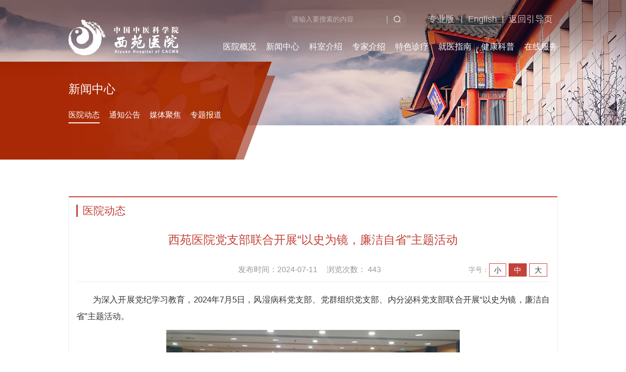

--- FILE ---
content_type: text/html
request_url: https://www.xyhospital.com/Html/News/Articles/21451.html
body_size: 15890
content:
<!DOCTYPE html>
<html>
<head>
 <meta http-equiv="Content-Type" content="text/html; charset=utf-8" />
 <meta name="viewport" content="user-scalable=no, width=device-width, initial-scale=1.0, maximum-scale=1.0">
 
<meta http-equiv="Cache-Control" content="no-transform" />
<meta http-equiv="Cache-Control" content="no-siteapp" />
<meta name="applicable-device" content="pc,mobile" />
<title>
西苑医院党支部联合开展“以史为镜，廉洁自省”主题活动 新闻中心 -中国中医科学院西苑医院
</title>
<meta name="keywords" content="中国中医科学院西苑医院主站,中国中医科学院西苑医院,西苑医院" />
<meta name="description" content="为深入开展党纪学习教育，2024年7月5日，风湿病科党支部、党群组织党支部、内分泌科党支部联合开展“以史为镜，廉洁自省”主题活动。本次主题活动邀请政策和文化学者王丹誉教授主讲《中国传统廉政文化》专题党课。王丹誉教授围绕中国传统廉政文化的重要性、中国传统廉政文化概述、中国传统廉政文化体系、中国传统廉政文化启…" />
 <link href="/Content/Areas/Common/css/common.css" rel="stylesheet" type="text/css" />
 <link href="/Content/Areas/Common/css/message.css" rel="stylesheet" type="text/css" />
 <link href="/Content/Areas/Common/css/article.css" rel="stylesheet" type="text/css" />

 
 <link href="/Content/Areas/Common/css/Relative.css" rel="stylesheet" type="text/css" />


 <script src="/Scripts/jquery.min.js" type="text/javascript"></script>
<script src="/Content/Areas/Common/scripts/aos.js" type="text/javascript"></script>
 <script src="/Scripts/Common/control.js" type="text/javascript"></script>
 <script src="/Content/Areas/Common/scripts/change_fontsize.js" type="text/javascript"></script>
 <script src="/Content/Areas/Common/scripts/common.js" type="text/javascript"></script>
  <script src="/Content/Areas/Common/scripts/grayscale.js" type="text/javascript"></script>
  
 
 <link href="/Content/Awesome/jquery-ui.css" rel="stylesheet" type="text/css" />
 <link href="/Content/Awesome/Awesome.css" rel="stylesheet" type="text/css" />
 <script src="/Scripts/Awesome/jquery-ui.min.js" type="text/javascript"></script>
 <script src="/Scripts/Awesome/jquery.form.js" type="text/javascript"></script>
 <script src="/Scripts/Awesome/Awesome.js" type="text/javascript"></script>
 <script src="/Scripts/Common/control.js" type="text/javascript"></script>
 <script src="/Scripts/jquery.unobtrusive-ajax.js" type="text/javascript"></script>
<script>  
 // 检测当前设备是否为手机  
 function isMobileDevice() {  
 return /Android|webOS|iPhone|iPad|iPod|BlackBerry|IEMobile|Opera Mini/i.test(navigator.userAgent);  
 }  
  
 // 检查当前 URL 和用户设备类型，然后执行跳转  
 if (window.location.href === "http://27.189.242.49:2207/News/Columns/Index/673" && isMobileDevice()) {  
 window.location.replace('/Mobile/Home/DailyScheduling');  
 }  
</script>
<style>
.header{
	position: absolute;
}
</style>
 
 <script src="/Content/Areas/Common/scripts/change_fontsize.js" type="text/javascript"></script>
 <script src="/Content/Areas/Common/scripts/Article_Img.js" type="text/javascript"></script>

</head>
<body> 
            <img src="/Sites/Uploaded/UserUpLoad/20240711/20240711104909.jpg" width="0" height="0" style="display:none" />
            <img src="/Sites/Uploaded/Image/2024/07/116385629173316706433462268.jpg" width="0" height="0" style="display:none" />
    <img src="/Content/Areas/Common/images/logo/wxShare.jpg" width="0" height="0" style="display: none" />
        <script type="text/javascript">
            var urlStr = window.location.href;
            $(document).ready(function () {
                var ua = window.navigator.userAgent.toLowerCase();
                if (ua.match(/MicroMessenger/i) == 'micromessenger') {
                    $.ajax({
                        url: "/Mobile/Common/WxShare",
                        type: "POST",
                        datatype: "JSON",
                        data: { url: encodeURIComponent(urlStr) },
                        success: function (data) {
                            if (data.status == 1) {
                                $.getScript("https://res.wx.qq.com/open/js/jweixin-1.6.0.js", function () {
                                    var appId = data.appId;
                                    var timestamp = data.timestamp;
                                    var nonceStr = data.noncestr;
                                    var signature = data.signature;
                                    var title = '西苑医院党支部联合开展“以史为镜，廉洁自省”主题活动 新闻中心 '; // 分享标题
                                    var desc = '为深入开展党纪学习教育，2024年7月5日，风湿病科党支部、党群组织党支部、内分泌科党支部联合开展“以史为镜，廉洁自省”主题活动。本次主题活动邀请政策和文化学者王丹誉教授主讲《中国传统廉政文化》专题党课。王丹誉教授围绕中国传统廉政文化的重要性、中国传统廉政文化概述、中国传统廉政文化体系、中国传统廉政文化启…'; // 分享描述
                                    var link = urlStr; // 分享链接，该链接域名或路径必须与当前页面对应的公众号JS安全域名一致
                                    var imgUrl = 'https://www.xyhospital.com/Sites/Uploaded/UserUpLoad/20240711/20240711104909.jpg'; // 分享图标
                                    wx.config({
                                        debug: false,
                                        appId: appId,
                                        timestamp: timestamp,
                                        nonceStr: nonceStr,
                                        signature: signature,
                                        jsApiList: [
                                            'checkJsApi',
                                            'onMenuShareTimeline',
                                            'onMenuShareAppMessage',
                                            'onMenuShareQQ',
                                            'onMenuShareWeibo',
                                            'hideMenuItems',
                                            'showMenuItems',
                                            'hideAllNonBaseMenuItem',
                                            'showAllNonBaseMenuItem',
                                            'translateVoice',
                                            'startRecord',
                                            'stopRecord',
                                            'onRecordEnd',
                                            'playVoice',
                                            'pauseVoice',
                                            'stopVoice',
                                            'uploadVoice',
                                            'downloadVoice',
                                            'chooseImage',
                                            'previewImage',
                                            'uploadImage',
                                            'downloadImage',
                                            'getNetworkType',
                                            'openLocation',
                                            'getLocation',
                                            'hideOptionMenu',
                                            'showOptionMenu',
                                            'closeWindow',
                                            'scanQRCode',
                                            'chooseWXPay',
                                            'openProductSpecificView',
                                            'addCard',
                                            'chooseCard',
                                            'openCard',
                                            'updateAppMessageShareData',
                                            'updateTimelineShareData'
                                        ]
                                    });
                                    wx.ready(function () {
                                        //自定义“分享给朋友”及“分享到QQ”按钮的分享内容
                                        wx.updateAppMessageShareData({
                                            title: title, // 分享标题
                                            desc: desc, // 分享描述
                                            link: link, // 分享链接，该链接域名或路径必须与当前页面对应的公众号JS安全域名一致
                                            imgUrl:imgUrl, // 分享图标
                                            success: function () {
                                            // 设置成功
                                            }
                                        });
                                         //自定义“分享到朋友圈”及“分享到QQ空间”按钮的分享内容
                                        wx.updateTimelineShareData({
                                            title: title, // 分享标题
                                            desc: desc, // 分享描述
                                            link: link, // 分享链接，该链接域名或路径必须与当前页面对应的公众号JS安全域名一致
                                            imgUrl:imgUrl, // 分享图标
                                            success: function () {
                                            // 设置成功
                                            }
                                        });
                                    });
                                });
                            }
                        },
                        error: function () {
                        }
                    });
                }
            });

        </script>



 <div class="wrap">
 <!--头部开始-->
 <div class="header_phone">
 <div class="headerIn">
   <div class="header_rightIn fr">
   <div class="vison">
   <a href="/Html/News/Main/110.html">专业版</a>
   <a href="/Html/News/Main/880.html">English</a>
   <a href="/Html/Hospitals/Main/Boot.html">返回引导页</a>
   </div>
   <div class="clearit"></div>
   </div>
   <div class="clearit"></div>
 </div>
	 <div class="nav">
 
<link href="/Content/Areas/Common/css/nav.css" rel="stylesheet" type="text/css" />
<script src="/Content/Areas/Common/scripts/nav.js" type="text/javascript"></script>

<!--手机导航附加类名-->
<div class="sy_nav Clearit ">
 <div class="phone_header">
 <ul class="phone-btn">
 <li><a class="phone-search">搜索<span></span></a></li>
 <li><a class="phone-menu">菜单<span></span></a></li>
 </ul>
 </div>
  <div class="logo_site fl">
	 <a href="/Html/Index.html">
		<img class="logo_NoPhone" src="/Content/Areas/Common/images/logo/logo.png" alt="">
	 </a>
</div>
 <!--搜索-->
 <div class="search_con">
 <form action="/Hospitals/Search?searchTypeId=1" method="post">
 <input class="searchtxt" id="search" name="search" type="text" value="" placeholder="输入您要查找的内容">
 <input name="" value="" class="searchbtn" type="submit">
 </form>
 </div>
 <div class="phone_container fr" id="phone_container">


  <ul class="sy1_ul fr">
 	<div class="sy2_inside">
	 
	 <li class="sy1_li num0">  
	 <a class="next_open"></a>
	 <a id="3" class="sy1_tit " href="/Html/Hospitals/Main/Description.html" target="_self"><span class="navspan">医院概况</span></a> 

	  <ul class="sy2_ul fr">
 	<div class="sy2_inside">
	 
	 <li class="sy2_li num0">  
	 <a class="next_open"></a>
	 <a id="75" class="sy2_tit " href="/Html/Hospitals/Main/Description.html" target="_self"><span class="navspan">医院简介</span></a> 

	   
	 </li>
	 <li class="sy2_li num1">  
	 <a class="next_open"></a>
	 <a id="10" class="sy2_tit " href="/Html/News/Columns/1/Index.html" target="_self"><span class="navspan">领导信息</span></a> 

	   
	 </li>
	 <li class="sy2_li num2">  
	 <a class="next_open"></a>
	 <a id="11" class="sy2_tit " href="/Html/News/Columns/2/Index.html" target="_self"><span class="navspan">组织结构</span></a> 

	   
	 </li>
	 <li class="sy2_li num3">  
	 <a class="next_open"></a>
	 <a id="12" class="sy2_tit " href="/Html/News/Columns/3/Index.html" target="_self"><span class="navspan">历史沿革</span></a> 

	   
	 </li>
 	
 </div>
 	<div class="clearit"></div>
 </ul>
  
	 </li>
	 <li class="sy1_li num1">  
	 <a class="next_open"></a>
	 <a id="4" class="sy1_tit " href="/Html/News/Main/103.html" target="_self"><span class="navspan">新闻中心</span></a> 

	  <ul class="sy2_ul fr">
 	<div class="sy2_inside">
	 
	 <li class="sy2_li num0">  
	 <a class="next_open"></a>
	 <a id="14" class="sy2_tit " href="/Html/News/Columns/4/Index.html" target="_self"><span class="navspan">医院动态</span></a> 

	   
	 </li>
	 <li class="sy2_li num1">  
	 <a class="next_open"></a>
	 <a id="15" class="sy2_tit " href="/Html/News/Columns/5/Index.html" target="_self"><span class="navspan">通知公告</span></a> 

	   
	 </li>
	 <li class="sy2_li num2">  
	 <a class="next_open"></a>
	 <a id="26" class="sy2_tit " href="/Html/News/Columns/6/Index.html" target="_self"><span class="navspan">媒体聚焦</span></a> 

	   
	 </li>
	 <li class="sy2_li num3">  
	 <a class="next_open"></a>
	 <a id="13" class="sy2_tit " href="/Html/News/Main/104.html" target="_self"><span class="navspan">专题报道</span></a> 

	   
	 </li>
 	
 </div>
 <div class="sy2_ul_div">
 	
<div class="clearit"></div>
<div class="extendMenu">
	<div class="nav2_cent_div">
    
 <li class = "Li_Odd column4"><a href="/Html/News/Columns/4/1.html">医院动态</a></li>
 <li class = "Li_Even column5"><a href="/Html/News/Columns/5/1.html">通知公告</a></li>
 <li class = "Li_Odd column6"><a href="/Html/News/Columns/6/1.html">媒体聚焦</a></li>
 	
    </div>
	<div class="nav2_cent_div">	
	
 <a href="/Html/News/Articles/23742.html" target=_blank title="西苑医院获批中药创新药北京市重点实验室" class="img_box ">
 <img src="/Sites/Uploaded/UserUpLoad/20260121/20260121171337.jpg" alt="西苑医院获批中药创新药北京市重点实验室" /></a> 
 <h2>
 <a href="/Html/News/Articles/23742.html" target=_blank title="西苑医院获批中药创新药北京市重点实验室"><font color="">西苑医院获批中药创新药北京市重…</font></a></h2>
  
	</div>
</div>
<div class="clearit"></div>

 </div>
 	<div class="clearit"></div>
 </ul>
  
	 </li>
	 <li class="sy1_li num2">  
	 <a class="next_open"></a>
	 <a id="5" class="sy1_tit " href="/Html/Hospitals/Departments/Overview0.html" target="_self"><span class="navspan">科室介绍</span></a> 

	  <ul class="sy2_ul fr">
 	<div class="sy2_inside">
	 
	 <li class="sy2_li num0">  
	 <a class="next_open"></a>
	 <a id="84" class="sy2_tit " href="/Html/Hospitals/Departments/Overview0.html#Depall_0" target="_self"><span class="navspan">临床科室</span></a> 

	   
	 </li>
	 <li class="sy2_li num1">  
	 <a class="next_open"></a>
	 <a id="85" class="sy2_tit " href="/Html/Hospitals/Departments/Overview0.html#Depall_3" target="_self"><span class="navspan">医技科室</span></a> 

	   
	 </li>
	 <li class="sy2_li num2">  
	 <a class="next_open"></a>
	 <a id="86" class="sy2_tit " href="/Html/News/Articles/20664.html" target="_self"><span class="navspan">国际医疗部</span></a> 

	   
	 </li>
	 <li class="sy2_li num3">  
	 <a class="next_open"></a>
	 <a id="87" class="sy2_tit " href="/Html/Departments/Main/Index_632.html" target="_self"><span class="navspan">特需医疗</span></a> 

	   
	 </li>
 	
 </div>
 	<div class="clearit"></div>
 </ul>
  
	 </li>
	 <li class="sy1_li num3">  
	 <a class="next_open"></a>
	 <a id="6" class="sy1_tit " href="/Html/Hospitals/Doctors/Overview0.html" target="_self"><span class="navspan">专家介绍</span></a> 

	  <ul class="sy2_ul fr">
 	<div class="sy2_inside">
	 
	 <li class="sy2_li num0">  
	 <a class="next_open"></a>
	 <a id="89" class="sy2_tit " href="/Html/News/Main/920.html" target="_self"><span class="navspan">大师风范</span></a> 

	  <ul class="sy3_ul fr">
 	<div class="sy2_inside">
	 
	 <li class="sy3_li num0">  
	 <a class="next_open"></a>
	 <a id="167" class="sy3_tit " href="/Html/News/Columns/4252/Index.html" target="_self"><span class="navspan">建院专家</span></a> 

	   
	 </li>
	 <li class="sy3_li num1">  
	 <a class="next_open"></a>
	 <a id="168" class="sy3_tit " href="/Html/News/Columns/4246/Index.html" target="_self"><span class="navspan">院士、国医大师</span></a> 

	   
	 </li>
	 <li class="sy3_li num2">  
	 <a class="next_open"></a>
	 <a id="169" class="sy3_tit " href="/Html/News/Columns/4247/Index.html" target="_self"><span class="navspan">首都国医名师</span></a> 

	   
	 </li>
 	
 </div>
 	<div class="clearit"></div>
 </ul>
  
	 </li>
	 <li class="sy2_li num1">  
	 <a class="next_open"></a>
	 <a id="88" class="sy2_tit " href="/Html/Hospitals/Doctors/Overview0.html" target="_self"><span class="navspan">医师介绍</span></a> 

	   
	 </li>
 	
 </div>
 	<div class="clearit"></div>
 </ul>
  
	 </li>
	 <li class="sy1_li num4">  
	 <a class="next_open"></a>
	 <a id="7" class="sy1_tit " href="/Html/News/Columns/8/Index.html" target="_self"><span class="navspan">特色诊疗</span></a> 

	  <ul class="sy2_ul fr">
 	<div class="sy2_inside">
	 
	 <li class="sy2_li num0">  
	 <a class="next_open"></a>
	 <a id="17" class="sy2_tit " href="/Html/News/Columns/8/Index.html" target="_self"><span class="navspan">专病专题</span></a> 

	   
	 </li>
	 <li class="sy2_li num1">  
	 <a class="next_open"></a>
	 <a id="18" class="sy2_tit " href="/Html/News/Columns/9/Index.html" target="_self"><span class="navspan">多学科门诊</span></a> 

	   
	 </li>
	 <li class="sy2_li num2">  
	 <a class="next_open"></a>
	 <a id="19" class="sy2_tit " href="/Html/News/Columns/10/Index.html" target="_self"><span class="navspan">综合护理门诊</span></a> 

	   
	 </li>
 	
 </div>
 	<div class="clearit"></div>
 </ul>
  
	 </li>
	 <li class="sy1_li num5">  
	 <a class="next_open"></a>
	 <a id="8" class="sy1_tit " href="/Html/News/Columns/11/Index.html" target="_self"><span class="navspan">就医指南</span></a> 

	  <ul class="sy2_ul fr">
 	<div class="sy2_inside">
	 
	 <li class="sy2_li num0">  
	 <a class="next_open"></a>
	 <a id="20" class="sy2_tit " href="/Html/News/Columns/11/Index.html" target="_self"><span class="navspan">预约挂号（出诊查询）</span></a> 

	   
	 </li>
	 <li class="sy2_li num1">  
	 <a class="next_open"></a>
	 <a id="176" class="sy2_tit " href="/Html/News/Columns/4261/Index.html" target="_self"><span class="navspan">停诊信息</span></a> 

	   
	 </li>
	 <li class="sy2_li num2">  
	 <a class="next_open"></a>
	 <a id="21" class="sy2_tit " href="/Html/News/Columns/12/Index.html" target="_self"><span class="navspan">就诊须知</span></a> 

	   
	 </li>
	 <li class="sy2_li num3">  
	 <a class="next_open"></a>
	 <a id="22" class="sy2_tit " href="/Html/News/Columns/13/Index.html" target="_self"><span class="navspan">医保服务</span></a> 

	  <ul class="sy3_ul fr">
 	<div class="sy2_inside">
	 
	 <li class="sy3_li num0">  
	 <a class="next_open"></a>
	 <a id="90" class="sy3_tit " href="/Html/News/Columns/14/Index.html" target="_self"><span class="navspan">医保公告</span></a> 

	   
	 </li>
	 <li class="sy3_li num1">  
	 <a class="next_open"></a>
	 <a id="91" class="sy3_tit " href="/Html/News/Columns/15/Index.html" target="_self"><span class="navspan">医保知识</span></a> 

	   
	 </li>
	 <li class="sy3_li num2">  
	 <a class="next_open"></a>
	 <a id="92" class="sy3_tit " href="/Html/News/Columns/16/Index.html" target="_self"><span class="navspan">特色栏目</span></a> 

	   
	 </li>
 	
 </div>
 	<div class="clearit"></div>
 </ul>
  
	 </li>
	 <li class="sy2_li num4">  
	 <a class="next_open"></a>
	 <a id="23" class="sy2_tit " href="/Html/News/Columns/17/Index.html" target="_self"><span class="navspan">社区服务</span></a> 

	   
	 </li>
 	
 </div>
 	<div class="clearit"></div>
 </ul>
  
	 </li>
	 <li class="sy1_li num6">  
	 <a class="next_open"></a>
	 <a id="9" class="sy1_tit " href="/Html/News/Columns/18/Index.html" target="_self"><span class="navspan">健康科普</span></a> 

	  <ul class="sy2_ul fr">
 	<div class="sy2_inside">
	 
	 <li class="sy2_li num0">  
	 <a class="next_open"></a>
	 <a id="24" class="sy2_tit " href="/Html/News/Columns/18/Index.html" target="_self"><span class="navspan">健康知识</span></a> 

	   
	 </li>
	 <li class="sy2_li num1">  
	 <a class="next_open"></a>
	 <a id="25" class="sy2_tit " href="/Html/News/Columns/19/Index.html" target="_self"><span class="navspan">健康促进</span></a> 

	  <ul class="sy3_ul fr">
 	<div class="sy2_inside">
	 
	 <li class="sy3_li num0">  
	 <a class="next_open"></a>
	 <a id="93" class="sy3_tit " href="/Html/News/Columns/20/Index.html" target="_self"><span class="navspan">荣誉称号</span></a> 

	   
	 </li>
	 <li class="sy3_li num1">  
	 <a class="next_open"></a>
	 <a id="94" class="sy3_tit " href="/Html/News/Columns/21/Index.html" target="_self"><span class="navspan">工作动态</span></a> 

	   
	 </li>
	 <li class="sy3_li num2">  
	 <a class="next_open"></a>
	 <a id="95" class="sy3_tit " href="/Html/News/Columns/22/Index.html" target="_self"><span class="navspan">专家团队</span></a> 

	   
	 </li>
 	
 </div>
 	<div class="clearit"></div>
 </ul>
  
	 </li>
	 <li class="sy2_li num2">  
	 <a class="next_open"></a>
	 <a id="175" class="sy2_tit " href="/Html/News/VideoColumns/1/Index.html" target="_self"><span class="navspan">科普视频</span></a> 

	   
	 </li>
 	
 </div>
 	<div class="clearit"></div>
 </ul>
  
	 </li>
	 <li class="sy1_li num7">  
	 <a class="next_open"></a>
	 <a id="77" class="sy1_tit " href="/Html/News/Main/584.html" target="_self"><span class="navspan">在线服务</span></a> 

	  <ul class="sy2_ul fr">
 	<div class="sy2_inside">
	 
	 <li class="sy2_li num0">  
	 <a class="next_open"></a>
	 <a id="78" class="sy2_tit " href="/Html/News/Articles/20398.html" target="_self"><span class="navspan">医疗服务价格查询</span></a> 

	   
	 </li>
	 <li class="sy2_li num1">  
	 <a class="next_open"></a>
	 <a id="79" class="sy2_tit " href="/Html/News/Articles/20401.html" target="_self"><span class="navspan">药品耗材价格查询</span></a> 

	   
	 </li>
	 <li class="sy2_li num2">  
	 <a class="next_open"></a>
	 <a id="80" class="sy2_tit " href="http://zgcx.nhc.gov.cn:9090/doctor/" target="_blank"><span class="navspan">执业医师信息查询</span></a> 

	   
	 </li>
	 <li class="sy2_li num3">  
	 <a class="next_open"></a>
	 <a id="81" class="sy2_tit " href="http://zgcx.nhc.gov.cn:9090/nurse/" target="_blank"><span class="navspan">执业护士信息查询</span></a> 

	   
	 </li>
	 <li class="sy2_li num4">  
	 <a class="next_open"></a>
	 <a id="82" class="sy2_tit " href="/Hospitals/Votes/Detail/11" target="_self"><span class="navspan">满意度调查</span></a> 

	   
	 </li>
	 <li class="sy2_li num5">  
	 <a class="next_open"></a>
	 <a id="83" class="sy2_tit " href="/Html/News/Columns/4215/Index.html" target="_self"><span class="navspan">健康自测</span></a> 

	   
	 </li>
 	
 </div>
 <div class="sy2_ul_div">
 	
<div class="clearit"></div>
<div class="extendMenu">
	<div class="nav2_cent_div">
    
 <li class = "Li_Odd column4244"><a href="/Html/News/Columns/4244/1.html">医疗服务价格查询</a></li>
 <li class = "Li_Even column4245"><a href="/Html/News/Columns/4245/1.html">药品耗材价格查询</a></li>
 <li class = "Li_Odd column4215"><a href="/Html/News/Columns/4215/1.html">健康自测</a></li>
 	
    </div>
	<div class="nav2_cent_div">	
	
 <span class="No_Con"></span>
  
	</div>
</div>
<div class="clearit"></div>

 </div>
 	<div class="clearit"></div>
 </ul>
  
	 </li>
 	
 </div>
 	<div class="clearit"></div>
 </ul>

 <div class="clearit"></div>
 </div>
</div>

  
 </div>
 </div>
  <div class="poab">
   <div class="header">
 <link href="/Content/Areas/Common/css/header.css" rel="stylesheet" type="text/css" />
<script src="/Content/Areas/Common/scripts/header.js" type="text/javascript"></script>

<!-- 图片懒加载js文件 头部调用  不能删除---wz2016-5-18 -->
<script src="/Content/Areas/Common/scripts/jquery.lazyload.js" type="text/javascript"></script>
<script>

   function getRem(pwidth,prem){
   if( /Android|webOS| iPhone | iPad | iPod |BlackBerry|opera mini|opera mobile|appleWebkit.*mobile|mobile/i.test(navigator.userAgent) ) {
   var html = document.getElementsByTagName("html")[0];
   var oWidth = document.body.clientWidth || document.documentElement.clientWidth;
   html.style.fontSize = oWidth/pwidth*prem + "px";
   }
   }
   window.onresize = function(){
   getRem(750,100)
   };
   $(function(){
 getRem(750,100);    
   })
</script>
<div class="pc_tran">
 <div class="head-fixed">
 <div class="flex_head">
 <div class="head-left">
 <a href="/">
 <img src="/Sites/Uploaded/UserUpLoad/20231026/20231026134459.png" alt="">
 
 </a>
 </div>
 <div class="head-right">
 <ul class="Clearit zy_en">
 <li class="zyb">
 <a href="/Html/News/Main/110.html">专业版
 
 </a> 
 </li>
 <span class="line">|</span>
 <li class="en"> <a href="/Html/News/Main/880.html">English</a> </li>
 </ul>
 <div class="searchbox_btns"></div>
 <div id="openBtn" class="nav_btns">
 
 </div>
 </div>
 </div>
 </div>

<div id="nav_hover">
 <div class="navTop">
 <div class="nav_center">
 
<link href="/Content/Areas/Common/css/nav.css" rel="stylesheet" type="text/css" />
<script src="/Content/Areas/Common/scripts/nav.js" type="text/javascript"></script>

<!--手机导航附加类名-->
<div class="sy_nav Clearit ">
 <div class="phone_header">
 <ul class="phone-btn">
 <li><a class="phone-search">搜索<span></span></a></li>
 <li><a class="phone-menu">菜单<span></span></a></li>
 </ul>
 </div>
  <div class="logo_site fl">
	 <a href="/Html/Index.html">
		<img class="logo_NoPhone" src="/Content/Areas/Common/images/logo/logo.png" alt="">
	 </a>
</div>
 <!--搜索-->
 <div class="search_con">
 <form action="/Hospitals/Search?searchTypeId=1" method="post">
 <input class="searchtxt" id="search" name="search" type="text" value="" placeholder="输入您要查找的内容">
 <input name="" value="" class="searchbtn" type="submit">
 </form>
 </div>
 <div class="phone_container fr" id="phone_container">


  <ul class="sy1_ul fr">
 	<div class="sy2_inside">
	 
	 <li class="sy1_li num0">  
	 <a class="next_open"></a>
	 <a id="3" class="sy1_tit " href="/Html/Hospitals/Main/Description.html" target="_self"><span class="navspan">医院概况</span></a> 

	  <ul class="sy2_ul fr">
 	<div class="sy2_inside">
	 
	 <li class="sy2_li num0">  
	 <a class="next_open"></a>
	 <a id="75" class="sy2_tit " href="/Html/Hospitals/Main/Description.html" target="_self"><span class="navspan">医院简介</span></a> 

	   
	 </li>
	 <li class="sy2_li num1">  
	 <a class="next_open"></a>
	 <a id="10" class="sy2_tit " href="/Html/News/Columns/1/Index.html" target="_self"><span class="navspan">领导信息</span></a> 

	   
	 </li>
	 <li class="sy2_li num2">  
	 <a class="next_open"></a>
	 <a id="11" class="sy2_tit " href="/Html/News/Columns/2/Index.html" target="_self"><span class="navspan">组织结构</span></a> 

	   
	 </li>
	 <li class="sy2_li num3">  
	 <a class="next_open"></a>
	 <a id="12" class="sy2_tit " href="/Html/News/Columns/3/Index.html" target="_self"><span class="navspan">历史沿革</span></a> 

	   
	 </li>
 	
 </div>
 	<div class="clearit"></div>
 </ul>
  
	 </li>
	 <li class="sy1_li num1">  
	 <a class="next_open"></a>
	 <a id="4" class="sy1_tit " href="/Html/News/Main/103.html" target="_self"><span class="navspan">新闻中心</span></a> 

	  <ul class="sy2_ul fr">
 	<div class="sy2_inside">
	 
	 <li class="sy2_li num0">  
	 <a class="next_open"></a>
	 <a id="14" class="sy2_tit " href="/Html/News/Columns/4/Index.html" target="_self"><span class="navspan">医院动态</span></a> 

	   
	 </li>
	 <li class="sy2_li num1">  
	 <a class="next_open"></a>
	 <a id="15" class="sy2_tit " href="/Html/News/Columns/5/Index.html" target="_self"><span class="navspan">通知公告</span></a> 

	   
	 </li>
	 <li class="sy2_li num2">  
	 <a class="next_open"></a>
	 <a id="26" class="sy2_tit " href="/Html/News/Columns/6/Index.html" target="_self"><span class="navspan">媒体聚焦</span></a> 

	   
	 </li>
	 <li class="sy2_li num3">  
	 <a class="next_open"></a>
	 <a id="13" class="sy2_tit " href="/Html/News/Main/104.html" target="_self"><span class="navspan">专题报道</span></a> 

	   
	 </li>
 	
 </div>
 <div class="sy2_ul_div">
 	
<div class="clearit"></div>
<div class="extendMenu">
	<div class="nav2_cent_div">
    
 <li class = "Li_Odd column4"><a href="/Html/News/Columns/4/1.html">医院动态</a></li>
 <li class = "Li_Even column5"><a href="/Html/News/Columns/5/1.html">通知公告</a></li>
 <li class = "Li_Odd column6"><a href="/Html/News/Columns/6/1.html">媒体聚焦</a></li>
 	
    </div>
	<div class="nav2_cent_div">	
	
 <a href="/Html/News/Articles/23742.html" target=_blank title="西苑医院获批中药创新药北京市重点实验室" class="img_box ">
 <img src="/Sites/Uploaded/UserUpLoad/20260121/20260121171337.jpg" alt="西苑医院获批中药创新药北京市重点实验室" /></a> 
 <h2>
 <a href="/Html/News/Articles/23742.html" target=_blank title="西苑医院获批中药创新药北京市重点实验室"><font color="">西苑医院获批中药创新药北京市重…</font></a></h2>
  
	</div>
</div>
<div class="clearit"></div>

 </div>
 	<div class="clearit"></div>
 </ul>
  
	 </li>
	 <li class="sy1_li num2">  
	 <a class="next_open"></a>
	 <a id="5" class="sy1_tit " href="/Html/Hospitals/Departments/Overview0.html" target="_self"><span class="navspan">科室介绍</span></a> 

	  <ul class="sy2_ul fr">
 	<div class="sy2_inside">
	 
	 <li class="sy2_li num0">  
	 <a class="next_open"></a>
	 <a id="84" class="sy2_tit " href="/Html/Hospitals/Departments/Overview0.html#Depall_0" target="_self"><span class="navspan">临床科室</span></a> 

	   
	 </li>
	 <li class="sy2_li num1">  
	 <a class="next_open"></a>
	 <a id="85" class="sy2_tit " href="/Html/Hospitals/Departments/Overview0.html#Depall_3" target="_self"><span class="navspan">医技科室</span></a> 

	   
	 </li>
	 <li class="sy2_li num2">  
	 <a class="next_open"></a>
	 <a id="86" class="sy2_tit " href="/Html/News/Articles/20664.html" target="_self"><span class="navspan">国际医疗部</span></a> 

	   
	 </li>
	 <li class="sy2_li num3">  
	 <a class="next_open"></a>
	 <a id="87" class="sy2_tit " href="/Html/Departments/Main/Index_632.html" target="_self"><span class="navspan">特需医疗</span></a> 

	   
	 </li>
 	
 </div>
 	<div class="clearit"></div>
 </ul>
  
	 </li>
	 <li class="sy1_li num3">  
	 <a class="next_open"></a>
	 <a id="6" class="sy1_tit " href="/Html/Hospitals/Doctors/Overview0.html" target="_self"><span class="navspan">专家介绍</span></a> 

	  <ul class="sy2_ul fr">
 	<div class="sy2_inside">
	 
	 <li class="sy2_li num0">  
	 <a class="next_open"></a>
	 <a id="89" class="sy2_tit " href="/Html/News/Main/920.html" target="_self"><span class="navspan">大师风范</span></a> 

	  <ul class="sy3_ul fr">
 	<div class="sy2_inside">
	 
	 <li class="sy3_li num0">  
	 <a class="next_open"></a>
	 <a id="167" class="sy3_tit " href="/Html/News/Columns/4252/Index.html" target="_self"><span class="navspan">建院专家</span></a> 

	   
	 </li>
	 <li class="sy3_li num1">  
	 <a class="next_open"></a>
	 <a id="168" class="sy3_tit " href="/Html/News/Columns/4246/Index.html" target="_self"><span class="navspan">院士、国医大师</span></a> 

	   
	 </li>
	 <li class="sy3_li num2">  
	 <a class="next_open"></a>
	 <a id="169" class="sy3_tit " href="/Html/News/Columns/4247/Index.html" target="_self"><span class="navspan">首都国医名师</span></a> 

	   
	 </li>
 	
 </div>
 	<div class="clearit"></div>
 </ul>
  
	 </li>
	 <li class="sy2_li num1">  
	 <a class="next_open"></a>
	 <a id="88" class="sy2_tit " href="/Html/Hospitals/Doctors/Overview0.html" target="_self"><span class="navspan">医师介绍</span></a> 

	   
	 </li>
 	
 </div>
 	<div class="clearit"></div>
 </ul>
  
	 </li>
	 <li class="sy1_li num4">  
	 <a class="next_open"></a>
	 <a id="7" class="sy1_tit " href="/Html/News/Columns/8/Index.html" target="_self"><span class="navspan">特色诊疗</span></a> 

	  <ul class="sy2_ul fr">
 	<div class="sy2_inside">
	 
	 <li class="sy2_li num0">  
	 <a class="next_open"></a>
	 <a id="17" class="sy2_tit " href="/Html/News/Columns/8/Index.html" target="_self"><span class="navspan">专病专题</span></a> 

	   
	 </li>
	 <li class="sy2_li num1">  
	 <a class="next_open"></a>
	 <a id="18" class="sy2_tit " href="/Html/News/Columns/9/Index.html" target="_self"><span class="navspan">多学科门诊</span></a> 

	   
	 </li>
	 <li class="sy2_li num2">  
	 <a class="next_open"></a>
	 <a id="19" class="sy2_tit " href="/Html/News/Columns/10/Index.html" target="_self"><span class="navspan">综合护理门诊</span></a> 

	   
	 </li>
 	
 </div>
 	<div class="clearit"></div>
 </ul>
  
	 </li>
	 <li class="sy1_li num5">  
	 <a class="next_open"></a>
	 <a id="8" class="sy1_tit " href="/Html/News/Columns/11/Index.html" target="_self"><span class="navspan">就医指南</span></a> 

	  <ul class="sy2_ul fr">
 	<div class="sy2_inside">
	 
	 <li class="sy2_li num0">  
	 <a class="next_open"></a>
	 <a id="20" class="sy2_tit " href="/Html/News/Columns/11/Index.html" target="_self"><span class="navspan">预约挂号（出诊查询）</span></a> 

	   
	 </li>
	 <li class="sy2_li num1">  
	 <a class="next_open"></a>
	 <a id="176" class="sy2_tit " href="/Html/News/Columns/4261/Index.html" target="_self"><span class="navspan">停诊信息</span></a> 

	   
	 </li>
	 <li class="sy2_li num2">  
	 <a class="next_open"></a>
	 <a id="21" class="sy2_tit " href="/Html/News/Columns/12/Index.html" target="_self"><span class="navspan">就诊须知</span></a> 

	   
	 </li>
	 <li class="sy2_li num3">  
	 <a class="next_open"></a>
	 <a id="22" class="sy2_tit " href="/Html/News/Columns/13/Index.html" target="_self"><span class="navspan">医保服务</span></a> 

	  <ul class="sy3_ul fr">
 	<div class="sy2_inside">
	 
	 <li class="sy3_li num0">  
	 <a class="next_open"></a>
	 <a id="90" class="sy3_tit " href="/Html/News/Columns/14/Index.html" target="_self"><span class="navspan">医保公告</span></a> 

	   
	 </li>
	 <li class="sy3_li num1">  
	 <a class="next_open"></a>
	 <a id="91" class="sy3_tit " href="/Html/News/Columns/15/Index.html" target="_self"><span class="navspan">医保知识</span></a> 

	   
	 </li>
	 <li class="sy3_li num2">  
	 <a class="next_open"></a>
	 <a id="92" class="sy3_tit " href="/Html/News/Columns/16/Index.html" target="_self"><span class="navspan">特色栏目</span></a> 

	   
	 </li>
 	
 </div>
 	<div class="clearit"></div>
 </ul>
  
	 </li>
	 <li class="sy2_li num4">  
	 <a class="next_open"></a>
	 <a id="23" class="sy2_tit " href="/Html/News/Columns/17/Index.html" target="_self"><span class="navspan">社区服务</span></a> 

	   
	 </li>
 	
 </div>
 	<div class="clearit"></div>
 </ul>
  
	 </li>
	 <li class="sy1_li num6">  
	 <a class="next_open"></a>
	 <a id="9" class="sy1_tit " href="/Html/News/Columns/18/Index.html" target="_self"><span class="navspan">健康科普</span></a> 

	  <ul class="sy2_ul fr">
 	<div class="sy2_inside">
	 
	 <li class="sy2_li num0">  
	 <a class="next_open"></a>
	 <a id="24" class="sy2_tit " href="/Html/News/Columns/18/Index.html" target="_self"><span class="navspan">健康知识</span></a> 

	   
	 </li>
	 <li class="sy2_li num1">  
	 <a class="next_open"></a>
	 <a id="25" class="sy2_tit " href="/Html/News/Columns/19/Index.html" target="_self"><span class="navspan">健康促进</span></a> 

	  <ul class="sy3_ul fr">
 	<div class="sy2_inside">
	 
	 <li class="sy3_li num0">  
	 <a class="next_open"></a>
	 <a id="93" class="sy3_tit " href="/Html/News/Columns/20/Index.html" target="_self"><span class="navspan">荣誉称号</span></a> 

	   
	 </li>
	 <li class="sy3_li num1">  
	 <a class="next_open"></a>
	 <a id="94" class="sy3_tit " href="/Html/News/Columns/21/Index.html" target="_self"><span class="navspan">工作动态</span></a> 

	   
	 </li>
	 <li class="sy3_li num2">  
	 <a class="next_open"></a>
	 <a id="95" class="sy3_tit " href="/Html/News/Columns/22/Index.html" target="_self"><span class="navspan">专家团队</span></a> 

	   
	 </li>
 	
 </div>
 	<div class="clearit"></div>
 </ul>
  
	 </li>
	 <li class="sy2_li num2">  
	 <a class="next_open"></a>
	 <a id="175" class="sy2_tit " href="/Html/News/VideoColumns/1/Index.html" target="_self"><span class="navspan">科普视频</span></a> 

	   
	 </li>
 	
 </div>
 	<div class="clearit"></div>
 </ul>
  
	 </li>
	 <li class="sy1_li num7">  
	 <a class="next_open"></a>
	 <a id="77" class="sy1_tit " href="/Html/News/Main/584.html" target="_self"><span class="navspan">在线服务</span></a> 

	  <ul class="sy2_ul fr">
 	<div class="sy2_inside">
	 
	 <li class="sy2_li num0">  
	 <a class="next_open"></a>
	 <a id="78" class="sy2_tit " href="/Html/News/Articles/20398.html" target="_self"><span class="navspan">医疗服务价格查询</span></a> 

	   
	 </li>
	 <li class="sy2_li num1">  
	 <a class="next_open"></a>
	 <a id="79" class="sy2_tit " href="/Html/News/Articles/20401.html" target="_self"><span class="navspan">药品耗材价格查询</span></a> 

	   
	 </li>
	 <li class="sy2_li num2">  
	 <a class="next_open"></a>
	 <a id="80" class="sy2_tit " href="http://zgcx.nhc.gov.cn:9090/doctor/" target="_blank"><span class="navspan">执业医师信息查询</span></a> 

	   
	 </li>
	 <li class="sy2_li num3">  
	 <a class="next_open"></a>
	 <a id="81" class="sy2_tit " href="http://zgcx.nhc.gov.cn:9090/nurse/" target="_blank"><span class="navspan">执业护士信息查询</span></a> 

	   
	 </li>
	 <li class="sy2_li num4">  
	 <a class="next_open"></a>
	 <a id="82" class="sy2_tit " href="/Hospitals/Votes/Detail/11" target="_self"><span class="navspan">满意度调查</span></a> 

	   
	 </li>
	 <li class="sy2_li num5">  
	 <a class="next_open"></a>
	 <a id="83" class="sy2_tit " href="/Html/News/Columns/4215/Index.html" target="_self"><span class="navspan">健康自测</span></a> 

	   
	 </li>
 	
 </div>
 <div class="sy2_ul_div">
 	
<div class="clearit"></div>
<div class="extendMenu">
	<div class="nav2_cent_div">
    
 <li class = "Li_Odd column4244"><a href="/Html/News/Columns/4244/1.html">医疗服务价格查询</a></li>
 <li class = "Li_Even column4245"><a href="/Html/News/Columns/4245/1.html">药品耗材价格查询</a></li>
 <li class = "Li_Odd column4215"><a href="/Html/News/Columns/4215/1.html">健康自测</a></li>
 	
    </div>
	<div class="nav2_cent_div">	
	
 <span class="No_Con"></span>
  
	</div>
</div>
<div class="clearit"></div>

 </div>
 	<div class="clearit"></div>
 </ul>
  
	 </li>
 	
 </div>
 	<div class="clearit"></div>
 </ul>

 <div class="clearit"></div>
 </div>
</div>

  
 </div>
 </div>
 <div class="navBottom botlinks">
 <div class="shares">
 <ul class="links-change Clearit">
 <li class="zyb"> <a href="/Html/News/Main/110.html">专业版</a> </li>
 <li class="en"> <a href="/Html/News/Main/880.html">English</a> </li>
 </ul>
 <ul class="links-arrow Clearit">
 <li class="Li1">
 <a href="/Html/News/Columns/11/Index.html"></a>
 <div class="con">
 <p>预约挂号</p>
 </div>
 </li>
 <li class="Li2">
 <a href="/Html/Hospitals/Main/Location.html" target="_blank"></a>
 <div class="con">
 <img src="/Sites/Uploaded/UserUpLoad/20231113/20231113181844.jpg" alt="">
 </div>
 </li>
 <li class="Li3">
 <a href="/Html/Hospitals/Main/Location.html" target="_blank"></a>
 <div class="con">
 <p>方位指南</p>
 </div>
 </li>
 <li class="Li4">
 <a href="/Html/Hospitals/Main/ContactUs.html" target="_blank"></a>
 <div class="con">
 <p>联系方式</p>
 </div>
 </li>
 </ul>
 </div>
 </div>
</div>

<div class="search-con layer" id="search-con">
 <div class="layer-inner">
 <div class="layer-mod">
 <!-- <div class="shutdown"><span class="close">关闭</span></div> -->
 <div class="searchbox">
<form action="/Hospitals/Search" method="post"> <input type="text" placeholder="请输入要搜索的内容" name="search" id="search" class="searchtxt">
 <input name="" value="" class="searchbtn" type="submit" />
</form> </div>
 </div>
 <div class="navBottom botlinks">
 <div class="shares">
 <ul class="links-change Clearit">
 <li class="zyb"> <a href="/Html/News/Main/110.html">专业版</a> </li>
 <li class="en"> <a href="/Html/News/Main/880.html">English</a> </li>
 </ul>
 <ul class="links-arrow Clearit">
 <li class="Li1">
 <a href="/Html/News/Columns/11/Index.html"></a>
 <div class="con">
 <p>预约挂号</p>
 </div>
 </li>
 <li class="Li2">
 <a href="javascript:;"></a>
 <div class="con">
 <img src="/Sites/Uploaded/UserUpLoad/20231113/20231113181844.jpg" alt="">
 </div>
 </li>
 <li class="Li3">
 <a href="/Html/Hospitals/Main/Location.html" target="_blank"></a>
 <div class="con">
 <p>方位指南</p>
 </div>
 </li>
 <li class="Li4">
 <a href="/Html/Hospitals/Main/ContactUs.html" target="_blank"></a>
 <div class="con">
 <p>联系方式</p>
 </div>
 </li>
 </ul>
 </div>
 </div>
 </div>
</div>
</div>

 
<div class="inContent flex_head">
 <div class="header_logo">
 <a href="/Html/Index.html">
 <img src="/Sites/Uploaded/UserUpLoad/20231103/20231103100848.png" alt="">
 </a>
 </div>
 <div class="head Clearit">
 <div class="hrader-top Clearit">
 <div class="search_box fr">
 <div class="search_top">
<form action="/Hospitals/Search" method="post"> <input type="text" placeholder="请输入要搜索的内容" name="search" id="search" class="searchtxt">
 <input name="" value="" class="searchbtn" type="submit" />
</form> <span class="lines"></span>
 </div>
 <div class="Login">
 

<span id="ajax_div__LoggingStatus_103_0_0_7113">
    <script type="text/javascript">
        GetAjaxContentByUrl('ajax_div__LoggingStatus_103_0_0_7113', '/PartialView/_Plugin/_LoggingStatus?siteId=103');
    </script>
</span>
 </div>

 <ul class="Clearit zy_en">
 <li class="zyb"> <a href="/Html/News/Main/110.html">
 <div class="menu-name1">专业版</div> 
 <div class="menu-name2">专业版</div> 
 </a> </li>
 <span class="line">|</span>
 <li class="en"> <a href="/Html/News/Main/880.html">
 <div class="menu-name1">English</div> 
 <div class="menu-name2">English</div> 
 </a> </li>
 <span class="line">|</span>
 <li class="bot"> <a href="/Html/Hospitals/Main/Boot.html">
 
 <div class="menu-name1">返回引导页</div> 
 <div class="menu-name2">返回引导页</div>
 </a> </li>
 </ul>

 </div>
 </div>
 <!--PC导航 开始-->
 <div class="nav">
 
<link href="/Content/Areas/Common/css/nav.css" rel="stylesheet" type="text/css" />
<script src="/Content/Areas/Common/scripts/nav.js" type="text/javascript"></script>

<!--手机导航附加类名-->
<div class="sy_nav Clearit ">
 <div class="phone_header">
 <ul class="phone-btn">
 <li><a class="phone-search">搜索<span></span></a></li>
 <li><a class="phone-menu">菜单<span></span></a></li>
 </ul>
 </div>
  <div class="logo_site fl">
	 <a href="/Html/Index.html">
		<img class="logo_NoPhone" src="/Content/Areas/Common/images/logo/logo.png" alt="">
	 </a>
</div>
 <!--搜索-->
 <div class="search_con">
 <form action="/Hospitals/Search?searchTypeId=1" method="post">
 <input class="searchtxt" id="search" name="search" type="text" value="" placeholder="输入您要查找的内容">
 <input name="" value="" class="searchbtn" type="submit">
 </form>
 </div>
 <div class="phone_container fr" id="phone_container">


  <ul class="sy1_ul fr">
 	<div class="sy2_inside">
	 
	 <li class="sy1_li num0">  
	 <a class="next_open"></a>
	 <a id="3" class="sy1_tit " href="/Html/Hospitals/Main/Description.html" target="_self"><span class="navspan">医院概况</span></a> 

	  <ul class="sy2_ul fr">
 	<div class="sy2_inside">
	 
	 <li class="sy2_li num0">  
	 <a class="next_open"></a>
	 <a id="75" class="sy2_tit " href="/Html/Hospitals/Main/Description.html" target="_self"><span class="navspan">医院简介</span></a> 

	   
	 </li>
	 <li class="sy2_li num1">  
	 <a class="next_open"></a>
	 <a id="10" class="sy2_tit " href="/Html/News/Columns/1/Index.html" target="_self"><span class="navspan">领导信息</span></a> 

	   
	 </li>
	 <li class="sy2_li num2">  
	 <a class="next_open"></a>
	 <a id="11" class="sy2_tit " href="/Html/News/Columns/2/Index.html" target="_self"><span class="navspan">组织结构</span></a> 

	   
	 </li>
	 <li class="sy2_li num3">  
	 <a class="next_open"></a>
	 <a id="12" class="sy2_tit " href="/Html/News/Columns/3/Index.html" target="_self"><span class="navspan">历史沿革</span></a> 

	   
	 </li>
 	
 </div>
 	<div class="clearit"></div>
 </ul>
  
	 </li>
	 <li class="sy1_li num1">  
	 <a class="next_open"></a>
	 <a id="4" class="sy1_tit " href="/Html/News/Main/103.html" target="_self"><span class="navspan">新闻中心</span></a> 

	  <ul class="sy2_ul fr">
 	<div class="sy2_inside">
	 
	 <li class="sy2_li num0">  
	 <a class="next_open"></a>
	 <a id="14" class="sy2_tit " href="/Html/News/Columns/4/Index.html" target="_self"><span class="navspan">医院动态</span></a> 

	   
	 </li>
	 <li class="sy2_li num1">  
	 <a class="next_open"></a>
	 <a id="15" class="sy2_tit " href="/Html/News/Columns/5/Index.html" target="_self"><span class="navspan">通知公告</span></a> 

	   
	 </li>
	 <li class="sy2_li num2">  
	 <a class="next_open"></a>
	 <a id="26" class="sy2_tit " href="/Html/News/Columns/6/Index.html" target="_self"><span class="navspan">媒体聚焦</span></a> 

	   
	 </li>
	 <li class="sy2_li num3">  
	 <a class="next_open"></a>
	 <a id="13" class="sy2_tit " href="/Html/News/Main/104.html" target="_self"><span class="navspan">专题报道</span></a> 

	   
	 </li>
 	
 </div>
 <div class="sy2_ul_div">
 	
<div class="clearit"></div>
<div class="extendMenu">
	<div class="nav2_cent_div">
    
 <li class = "Li_Odd column4"><a href="/Html/News/Columns/4/1.html">医院动态</a></li>
 <li class = "Li_Even column5"><a href="/Html/News/Columns/5/1.html">通知公告</a></li>
 <li class = "Li_Odd column6"><a href="/Html/News/Columns/6/1.html">媒体聚焦</a></li>
 	
    </div>
	<div class="nav2_cent_div">	
	
 <a href="/Html/News/Articles/23742.html" target=_blank title="西苑医院获批中药创新药北京市重点实验室" class="img_box ">
 <img src="/Sites/Uploaded/UserUpLoad/20260121/20260121171337.jpg" alt="西苑医院获批中药创新药北京市重点实验室" /></a> 
 <h2>
 <a href="/Html/News/Articles/23742.html" target=_blank title="西苑医院获批中药创新药北京市重点实验室"><font color="">西苑医院获批中药创新药北京市重…</font></a></h2>
  
	</div>
</div>
<div class="clearit"></div>

 </div>
 	<div class="clearit"></div>
 </ul>
  
	 </li>
	 <li class="sy1_li num2">  
	 <a class="next_open"></a>
	 <a id="5" class="sy1_tit " href="/Html/Hospitals/Departments/Overview0.html" target="_self"><span class="navspan">科室介绍</span></a> 

	  <ul class="sy2_ul fr">
 	<div class="sy2_inside">
	 
	 <li class="sy2_li num0">  
	 <a class="next_open"></a>
	 <a id="84" class="sy2_tit " href="/Html/Hospitals/Departments/Overview0.html#Depall_0" target="_self"><span class="navspan">临床科室</span></a> 

	   
	 </li>
	 <li class="sy2_li num1">  
	 <a class="next_open"></a>
	 <a id="85" class="sy2_tit " href="/Html/Hospitals/Departments/Overview0.html#Depall_3" target="_self"><span class="navspan">医技科室</span></a> 

	   
	 </li>
	 <li class="sy2_li num2">  
	 <a class="next_open"></a>
	 <a id="86" class="sy2_tit " href="/Html/News/Articles/20664.html" target="_self"><span class="navspan">国际医疗部</span></a> 

	   
	 </li>
	 <li class="sy2_li num3">  
	 <a class="next_open"></a>
	 <a id="87" class="sy2_tit " href="/Html/Departments/Main/Index_632.html" target="_self"><span class="navspan">特需医疗</span></a> 

	   
	 </li>
 	
 </div>
 	<div class="clearit"></div>
 </ul>
  
	 </li>
	 <li class="sy1_li num3">  
	 <a class="next_open"></a>
	 <a id="6" class="sy1_tit " href="/Html/Hospitals/Doctors/Overview0.html" target="_self"><span class="navspan">专家介绍</span></a> 

	  <ul class="sy2_ul fr">
 	<div class="sy2_inside">
	 
	 <li class="sy2_li num0">  
	 <a class="next_open"></a>
	 <a id="89" class="sy2_tit " href="/Html/News/Main/920.html" target="_self"><span class="navspan">大师风范</span></a> 

	  <ul class="sy3_ul fr">
 	<div class="sy2_inside">
	 
	 <li class="sy3_li num0">  
	 <a class="next_open"></a>
	 <a id="167" class="sy3_tit " href="/Html/News/Columns/4252/Index.html" target="_self"><span class="navspan">建院专家</span></a> 

	   
	 </li>
	 <li class="sy3_li num1">  
	 <a class="next_open"></a>
	 <a id="168" class="sy3_tit " href="/Html/News/Columns/4246/Index.html" target="_self"><span class="navspan">院士、国医大师</span></a> 

	   
	 </li>
	 <li class="sy3_li num2">  
	 <a class="next_open"></a>
	 <a id="169" class="sy3_tit " href="/Html/News/Columns/4247/Index.html" target="_self"><span class="navspan">首都国医名师</span></a> 

	   
	 </li>
 	
 </div>
 	<div class="clearit"></div>
 </ul>
  
	 </li>
	 <li class="sy2_li num1">  
	 <a class="next_open"></a>
	 <a id="88" class="sy2_tit " href="/Html/Hospitals/Doctors/Overview0.html" target="_self"><span class="navspan">医师介绍</span></a> 

	   
	 </li>
 	
 </div>
 	<div class="clearit"></div>
 </ul>
  
	 </li>
	 <li class="sy1_li num4">  
	 <a class="next_open"></a>
	 <a id="7" class="sy1_tit " href="/Html/News/Columns/8/Index.html" target="_self"><span class="navspan">特色诊疗</span></a> 

	  <ul class="sy2_ul fr">
 	<div class="sy2_inside">
	 
	 <li class="sy2_li num0">  
	 <a class="next_open"></a>
	 <a id="17" class="sy2_tit " href="/Html/News/Columns/8/Index.html" target="_self"><span class="navspan">专病专题</span></a> 

	   
	 </li>
	 <li class="sy2_li num1">  
	 <a class="next_open"></a>
	 <a id="18" class="sy2_tit " href="/Html/News/Columns/9/Index.html" target="_self"><span class="navspan">多学科门诊</span></a> 

	   
	 </li>
	 <li class="sy2_li num2">  
	 <a class="next_open"></a>
	 <a id="19" class="sy2_tit " href="/Html/News/Columns/10/Index.html" target="_self"><span class="navspan">综合护理门诊</span></a> 

	   
	 </li>
 	
 </div>
 	<div class="clearit"></div>
 </ul>
  
	 </li>
	 <li class="sy1_li num5">  
	 <a class="next_open"></a>
	 <a id="8" class="sy1_tit " href="/Html/News/Columns/11/Index.html" target="_self"><span class="navspan">就医指南</span></a> 

	  <ul class="sy2_ul fr">
 	<div class="sy2_inside">
	 
	 <li class="sy2_li num0">  
	 <a class="next_open"></a>
	 <a id="20" class="sy2_tit " href="/Html/News/Columns/11/Index.html" target="_self"><span class="navspan">预约挂号（出诊查询）</span></a> 

	   
	 </li>
	 <li class="sy2_li num1">  
	 <a class="next_open"></a>
	 <a id="176" class="sy2_tit " href="/Html/News/Columns/4261/Index.html" target="_self"><span class="navspan">停诊信息</span></a> 

	   
	 </li>
	 <li class="sy2_li num2">  
	 <a class="next_open"></a>
	 <a id="21" class="sy2_tit " href="/Html/News/Columns/12/Index.html" target="_self"><span class="navspan">就诊须知</span></a> 

	   
	 </li>
	 <li class="sy2_li num3">  
	 <a class="next_open"></a>
	 <a id="22" class="sy2_tit " href="/Html/News/Columns/13/Index.html" target="_self"><span class="navspan">医保服务</span></a> 

	  <ul class="sy3_ul fr">
 	<div class="sy2_inside">
	 
	 <li class="sy3_li num0">  
	 <a class="next_open"></a>
	 <a id="90" class="sy3_tit " href="/Html/News/Columns/14/Index.html" target="_self"><span class="navspan">医保公告</span></a> 

	   
	 </li>
	 <li class="sy3_li num1">  
	 <a class="next_open"></a>
	 <a id="91" class="sy3_tit " href="/Html/News/Columns/15/Index.html" target="_self"><span class="navspan">医保知识</span></a> 

	   
	 </li>
	 <li class="sy3_li num2">  
	 <a class="next_open"></a>
	 <a id="92" class="sy3_tit " href="/Html/News/Columns/16/Index.html" target="_self"><span class="navspan">特色栏目</span></a> 

	   
	 </li>
 	
 </div>
 	<div class="clearit"></div>
 </ul>
  
	 </li>
	 <li class="sy2_li num4">  
	 <a class="next_open"></a>
	 <a id="23" class="sy2_tit " href="/Html/News/Columns/17/Index.html" target="_self"><span class="navspan">社区服务</span></a> 

	   
	 </li>
 	
 </div>
 	<div class="clearit"></div>
 </ul>
  
	 </li>
	 <li class="sy1_li num6">  
	 <a class="next_open"></a>
	 <a id="9" class="sy1_tit " href="/Html/News/Columns/18/Index.html" target="_self"><span class="navspan">健康科普</span></a> 

	  <ul class="sy2_ul fr">
 	<div class="sy2_inside">
	 
	 <li class="sy2_li num0">  
	 <a class="next_open"></a>
	 <a id="24" class="sy2_tit " href="/Html/News/Columns/18/Index.html" target="_self"><span class="navspan">健康知识</span></a> 

	   
	 </li>
	 <li class="sy2_li num1">  
	 <a class="next_open"></a>
	 <a id="25" class="sy2_tit " href="/Html/News/Columns/19/Index.html" target="_self"><span class="navspan">健康促进</span></a> 

	  <ul class="sy3_ul fr">
 	<div class="sy2_inside">
	 
	 <li class="sy3_li num0">  
	 <a class="next_open"></a>
	 <a id="93" class="sy3_tit " href="/Html/News/Columns/20/Index.html" target="_self"><span class="navspan">荣誉称号</span></a> 

	   
	 </li>
	 <li class="sy3_li num1">  
	 <a class="next_open"></a>
	 <a id="94" class="sy3_tit " href="/Html/News/Columns/21/Index.html" target="_self"><span class="navspan">工作动态</span></a> 

	   
	 </li>
	 <li class="sy3_li num2">  
	 <a class="next_open"></a>
	 <a id="95" class="sy3_tit " href="/Html/News/Columns/22/Index.html" target="_self"><span class="navspan">专家团队</span></a> 

	   
	 </li>
 	
 </div>
 	<div class="clearit"></div>
 </ul>
  
	 </li>
	 <li class="sy2_li num2">  
	 <a class="next_open"></a>
	 <a id="175" class="sy2_tit " href="/Html/News/VideoColumns/1/Index.html" target="_self"><span class="navspan">科普视频</span></a> 

	   
	 </li>
 	
 </div>
 	<div class="clearit"></div>
 </ul>
  
	 </li>
	 <li class="sy1_li num7">  
	 <a class="next_open"></a>
	 <a id="77" class="sy1_tit " href="/Html/News/Main/584.html" target="_self"><span class="navspan">在线服务</span></a> 

	  <ul class="sy2_ul fr">
 	<div class="sy2_inside">
	 
	 <li class="sy2_li num0">  
	 <a class="next_open"></a>
	 <a id="78" class="sy2_tit " href="/Html/News/Articles/20398.html" target="_self"><span class="navspan">医疗服务价格查询</span></a> 

	   
	 </li>
	 <li class="sy2_li num1">  
	 <a class="next_open"></a>
	 <a id="79" class="sy2_tit " href="/Html/News/Articles/20401.html" target="_self"><span class="navspan">药品耗材价格查询</span></a> 

	   
	 </li>
	 <li class="sy2_li num2">  
	 <a class="next_open"></a>
	 <a id="80" class="sy2_tit " href="http://zgcx.nhc.gov.cn:9090/doctor/" target="_blank"><span class="navspan">执业医师信息查询</span></a> 

	   
	 </li>
	 <li class="sy2_li num3">  
	 <a class="next_open"></a>
	 <a id="81" class="sy2_tit " href="http://zgcx.nhc.gov.cn:9090/nurse/" target="_blank"><span class="navspan">执业护士信息查询</span></a> 

	   
	 </li>
	 <li class="sy2_li num4">  
	 <a class="next_open"></a>
	 <a id="82" class="sy2_tit " href="/Hospitals/Votes/Detail/11" target="_self"><span class="navspan">满意度调查</span></a> 

	   
	 </li>
	 <li class="sy2_li num5">  
	 <a class="next_open"></a>
	 <a id="83" class="sy2_tit " href="/Html/News/Columns/4215/Index.html" target="_self"><span class="navspan">健康自测</span></a> 

	   
	 </li>
 	
 </div>
 <div class="sy2_ul_div">
 	
<div class="clearit"></div>
<div class="extendMenu">
	<div class="nav2_cent_div">
    
 <li class = "Li_Odd column4244"><a href="/Html/News/Columns/4244/1.html">医疗服务价格查询</a></li>
 <li class = "Li_Even column4245"><a href="/Html/News/Columns/4245/1.html">药品耗材价格查询</a></li>
 <li class = "Li_Odd column4215"><a href="/Html/News/Columns/4215/1.html">健康自测</a></li>
 	
    </div>
	<div class="nav2_cent_div">	
	
 <span class="No_Con"></span>
  
	</div>
</div>
<div class="clearit"></div>

 </div>
 	<div class="clearit"></div>
 </ul>
  
	 </li>
 	
 </div>
 	<div class="clearit"></div>
 </ul>

 <div class="clearit"></div>
 </div>
</div>

  
 </div>
 <!--导航结束-->

 </div>
</div>
<!-- 这是pc原始header end -->

<script>
 
</script> 
   </div>
<!--头部结束-->
 </div>
  <!--头部结束-->
   <!--PC导航 开始-->

 <!--导航结束-->
   <div class="banner">
 
 
     <link href="/Content/Areas/News/css/site_banner.css" rel="stylesheet" type="text/css" />
 <div class="swiper-slide ggggg"><a href="" class="pic" ><img style="width:100%;" src="/Sites/Uploaded/UserUpLoad/20231106/20231106163400.png" /></a></div>
 
 </div>
 <div class="wrap_main">
 <div class="left_bg aos-init" data-aos="fade-right"  data-aos-duration="600">
 <img src="/Sites/Uploaded/UserUpLoad/20231106/20231106170528.png" alt="">
 <div class="main_content">
 <div class="article_left">
 <div class="side_menu">
 <script src="/Content/Areas/Common/scripts/side_menu.js" type="text/javascript"></script>

    <script type="text/javascript">
        jQuery(function () {
                
                if ($('#left_1')) {
                    $("#left_p_1").addClass("current");
                    if($("#left_ul_1").length>0)
					{
						$("#left_p_1").addClass("show");
						$("#left_ul_1").show();
					}
                }
                
                
                if ($('#left_2')) {
                    $("#left_p_2").addClass("current");
                    if($("#left_ul_2").length>0)
					{
						$("#left_p_2").addClass("show");
						$("#left_ul_2").show();
					}
                }
                
                
                if ($('#left_4')) {
                    $("#left_p_4").addClass("current");
                    if($("#left_ul_4").length>0)
					{
						$("#left_p_4").addClass("show");
						$("#left_ul_4").show();
					}
                }
                
                
                if ($('#left_14')) {
                    $("#left_p_14").addClass("current");
                    if($("#left_ul_14").length>0)
					{
						$("#left_p_14").addClass("show");
						$("#left_ul_14").show();
					}
                }
                
        });
     </script>

<h1 class="leftNavTitle" title="菜单">
  <a id="4" class="lv0_tit " href="/Html/News/Main/103.html" target="_self"><span class="navspan">新闻中心</span></a>
</h1>
<div id="leftNav" class="side_menu_inside">
  <ul id="left_ul_4" class="lv1_ul">
 
 <li class="lv1_li aos-init" data-aos="fade-up" data-aos-delay="100" data-aos-duration="200">
 <p id="left_p_14" class="lv1_p">
 <a id="14" class="lv1_tit " href="/Html/News/Columns/4/Index.html" target="_self"><span class="navspan">医院动态</span></a>
 </p>

 
 </li>
 <li class="lv1_li aos-init" data-aos="fade-up" data-aos-delay="200" data-aos-duration="400">
 <p id="left_p_15" class="lv1_p">
 <a id="15" class="lv1_tit " href="/Html/News/Columns/5/Index.html" target="_self"><span class="navspan">通知公告</span></a>
 </p>

 
 </li>
 <li class="lv1_li aos-init" data-aos="fade-up" data-aos-delay="300" data-aos-duration="600">
 <p id="left_p_26" class="lv1_p">
 <a id="26" class="lv1_tit " href="/Html/News/Columns/6/Index.html" target="_self"><span class="navspan">媒体聚焦</span></a>
 </p>

 
 </li>
 <li class="lv1_li aos-init" data-aos="fade-up" data-aos-delay="400" data-aos-duration="800">
 <p id="left_p_13" class="lv1_p">
 <a id="13" class="lv1_tit " href="/Html/News/Main/104.html" target="_self"><span class="navspan">专题报道</span></a>
 </p>

 
 </li>
 </ul>

 <div class="clearit">
 </div>
</div>
 
 </div>
 </div>
 </div>
 </div>
 <!-- link_Map -->
 
 <!--主体部分-->
 <div class="main">
 
<div class="article_deita">

<div class="main_content">

 <div class="article_right border">
 <div class="pd5-15">
 <h2 class="title_header"><span>医院动态</span></h2>
 <div class="Min">
 <h1 class="article_title"><font color="">西苑医院党支部联合开展“以史为镜，廉洁自省”主题活动</font></h1>
  
 <div class="sub_tit">
  
 <span class="time">发布时间：2024-07-11</span>
 <span class="count">浏览次数：

<span id="ajax_div__GetArticleViewCount_0_21451_0_257">
    <script type="text/javascript">
        GetAjaxContentByUrl('ajax_div__GetArticleViewCount_0_21451_0_257', '/PartialView/_Plugin/_GetArticleViewCount/21451?isPlus=True');
    </script>
</span></span>

  <div class="font_size">
 <span class="notice">字号：</span>
 <a title="小号字体" href="javascript:changeSize(14,0)" class="default">小</a>
 <a title="中号字体" href="javascript:changeSize(17,1)" class="smaller active">中</a>
 <a title="大号字体" href="javascript:changeSize(21,2)" class="larger">大</a>
 </div>
 <div class="clearit"></div>
 </div>
 
 <div class="article_cont" id="zoom">
 <p style="text-indent: 2em; text-align: justify;"><span style="text-indent: 2em;">为深入开展党纪学习教育，2024年7月5日，风湿病科党支部、党群组织党支部、内分泌科党支部联合开展“以史为镜，廉洁自省”主题活动。</span></p><p style="text-align: center; text-indent: 0em;"><img src="/Sites/Uploaded/Image/2024/07/116385629173316706433462268.jpg" title="微信图片_20240711104031.jpg" alt="微信图片_20240711104031.jpg"/></p><p style="text-indent: 2em; text-align: justify;">本次主题活动邀请政策和文化学者王丹誉教授主讲《中国传统廉政文化》专题党课。王丹誉教授围绕中国传统廉政文化的重要性、中国传统廉政文化概述、中国传统廉政文化体系、中国传统廉政文化启示等方面，系统阐释了中国传统廉政文化的历史和现实意义，并在讨论与答疑环节与党员探讨了中医药文化与中国传统廉政文化的关联，对党员如何提高传统文化修养给出了建议。</p><p style="text-indent: 2em; text-align: justify;">通过学习与交流，与会党员进一步了解我国几千年来浩瀚的廉政文化脉络，在传统文化中汲取智慧与力量。党员表示将把“大医精诚”“治未病”“正气存内、邪不可干”“刮骨疗毒”等中医药文化理念贯彻到廉洁从业的实际工作中，以史为镜、廉洁自省，知敬畏、存戒惧、守底线，让党纪学习教育入脑入心，走深走实。</p><p style="text-indent: 2em; text-align: right;"><span style="text-align: justify; text-indent: 32px; text-wrap: wrap;"></span><span style="text-align: justify; text-indent: 32px; text-wrap: wrap;">西苑医院</span></p>
 <!-- 文章视频 -->
 
<script src="/Content/ckplayer/ckplayer.js" type="text/javascript" charset="utf-8"></script>

 <div class="clearit"></div>
 </div>
 <div class="clearit"></div>
 <!-- 责任人编辑 -->
 <!-- 标签关键字 -->
 <!--分享到媒体-->
 <div class="share">
 <link rel="stylesheet" href="https://www.54doctor.net/Scripts/Share/css/share.min.css"><script src="https://www.54doctor.net/Scripts/Share/js/jquery.share.min.js"></script><div class="social-share" data-sites="weibo,wechat"><span style="font-size: 12px;" > 分享到：</span></div>
 <div class="clearit"></div>
 </div>
<link rel="stylesheet" href="https://cdnjs.cloudflare.com/ajax/libs/social-share.js/1.0.16/css/share.min.css">
<script src="https://cdnjs.cloudflare.com/ajax/libs/social-share.js/1.0.16/js/jquery.share.min.js"></script>
 <!--上下篇-->
 <div class="turning_page">
 <p class="prev_next prev">
 <span>上一篇：</span>
 <a href="/Html/News/Articles/21469.html" title="西苑医院邀请美国知名研究机构专家来访讲学">
 西苑医院邀请美国知名研究机构专家来访讲学
 </a>
 </p>
 <p class="prev_next prev">
 <span>下一篇：</span>
 <a href="/Html/News/Articles/21450.html" title="西苑医院山西医院到五寨县开展“国家区域医疗中心专家山西行”活动">
 西苑医院山西医院到五寨县开展“国家区域医疗中心专家山西行”活动
 </a>
 </p>

 <div class="clearit"></div>
 </div>
 <div class="clearit"></div>

 
 <!--上下篇结束-->
 <div class="clearit"></div>
 </div>
 </div>
 </div>
 <div class="clearit"></div>
</div> 
</div>   
 </div>
 <div class="clearit"></div>
 
	 <!--主体结束-->
	 <!-- 友情链接 -->
	 <div class="FriendLink">
	 
<link href="/Content/Areas/Common/css/slick.css" rel="stylesheet" type="text/css" />
<script src="/Content/Areas/Common/Scripts/slick.js" type="text/javascript"></script>


 
	 </div>
	 <div class="clearit"></div>
	  <!--底部开始-->
	  <div class="footer">
	 <link href="/Content/Areas/Common/css/footer.css" rel="stylesheet" type="text/css" />
<link href="/Content/Areas/Common/css/aos.css" rel="stylesheet" type="text/css" />

<script src="/Content/Areas/Common/scripts/aos.js" type="text/javascript"></script>

<div class="footer_In " id="bottom-block">
 <div class="footer_top Clearit">
 <div class="link">
 <h2>友情链接</h2>
 
 </div>
 <ul>
 
<link href="/Content/Areas/Common/css/slick.css" rel="stylesheet" type="text/css" />
<script src="/Content/Areas/Common/Scripts/slick.js" type="text/javascript"></script>


 <li class="linkli ">
 <a href="http://www.nhc.gov.cn/" target=_blank >
 中华人民共和国国家卫生健康委员会
 </a>
 </li>
 <li class="linkli ">
 <a href="http://www.natcm.gov.cn/" target=_blank >
 国家中医药管理局
 </a>
 </li>
 <li class="linkli ">
 <a href="https://www.cacms.ac.cn/index.html" target=_blank >
 中国中医科学院
 </a>
 </li>
 <li class="linkli ">
 <a href="https://wjw.beijing.gov.cn/ " target=_blank >
 北京市卫生健康委员会
 </a>
 </li>
 <li class="linkli last">
 <a href="https://zyj.beijing.gov.cn/" target=_blank >
 北京市中医药管理局
 </a>
 </li>
 
 </ul>
 </div>
 <div class="footer_btm Clearit">
 <div class="footer_btm_L">
 <img src="/Content/Areas/Common/images/common/logo_fot.png" alt="">
 <ul>
 <li><a href="/Interactions/HospitalMails" target="_blank"><span>院长信箱</span></a></li>
 <li><a href="/Hospitals/Main/WebMap" target="_blank"><span>网站地图</span></a></li>
 <li><a href="/Html/News/Articles/4172.html" target="_blank"><span>法律声明</span></a></li>
 
 <li><a href="/Html/Hospitals/Main/Description.html" target="_blank"><span>关于我们</span></a></li>
 <li><a href="/Html/Hospitals/Main/Location.html" target="_blank"><span>方位指南</span></a></li>
    
 </ul>
 </div>
 <div class="footer_btm_R">
 <h2>中国中医科学院西苑医院</h2>
 
 <p class=""><a class="address hov" href="/Html/Hospitals/Main/Location.html" target="_blank"><span>地址：北京市海淀区西苑操场1号</span></a><span class="u_code hov">邮编：100091 </span></p>
 <p>
   <span class="boot_phone hov">预约挂号电话：010-62835678　</span>   <span class=" hov">8-17点（节假日除外）</span></p>
 <p><span class="boot_phone hov">咨询电话：010-62835103/5252/5255　</span>   <span class=" hov">8-12点、13-17点（节假日除外））</span></p>
  <p><span class="hov"></span></p>
 <div>
 <p class="target_a "> <a href="https://beian.mps.gov.cn/#/query/webSearch?code=110402450012" target="_blank" class="hov">京公网安备 110402450012 号</a>&nbsp;&nbsp;
 <a href="https://beian.miit.gov.cn/" target="_blank" rel="noopener noreferrer" class="hov">京ICP备12046108号-8&nbsp;&nbsp;</a> 
 <span class="hov">京卫审[2014]第2039号</span> </p>
 
 <p class="add hov"> <span> 技术支持：</span><a href="http://www.54doctor.net/" target="_blank"><img src="/Content/Areas/Common/images/common/54Doctor.png" width="63" height="18" alt="54doctor我是医生网" title="54doctor我是医生网"/></a></p>
 <p class="" style="display: none;">

<span id="ajax_div__VisitCount_1_0_0_5435">
    <script type="text/javascript">
        GetAjaxContentByUrl('ajax_div__VisitCount_1_0_0_5435', '/PartialView/_Plugin/_VisitCount?siteId=1');
    </script>
</span> </p>
 </div>
 </div>
 </div>
</div>
<div class="goToTop" id="goTop">
  <a href="javascript:void(0);">
   <svg 
 xmlns="http://www.w3.org/2000/svg"
 xmlns:xlink="http://www.w3.org/1999/xlink"
 width="90px" height="115px" class="show">
<path fill-rule="evenodd"  fill="rgb(127, 26, 0)"
 d="M63.770,91.091 C67.087,92.638 70.266,94.319 73.594,95.603 C75.821,96.461 78.236,96.960 80.611,97.252 C83.847,97.649 86.898,96.705 89.997,94.926 C88.441,96.374 85.352,97.485 83.080,97.773 C77.167,98.520 71.598,97.047 66.170,95.010 C62.273,93.548 58.549,92.987 54.421,94.263 C49.978,95.635 45.306,95.712 40.662,95.212 C40.375,95.181 40.081,95.208 39.599,95.208 C40.904,98.552 43.089,100.833 46.165,102.291 C43.112,101.381 40.967,99.339 39.536,96.560 C38.952,95.425 38.242,94.927 37.021,94.615 C33.712,93.771 30.459,92.704 27.027,91.678 C27.532,92.462 27.956,93.325 28.562,94.028 C32.912,99.072 38.352,102.471 44.622,104.466 C45.733,104.819 47.105,104.473 48.330,104.279 C49.894,104.030 51.431,103.607 53.002,103.401 C51.302,103.910 49.601,104.419 47.901,104.928 C47.937,105.109 47.972,105.290 48.008,105.471 C53.958,106.791 59.886,107.094 65.871,104.781 C64.565,105.846 61.621,106.773 59.061,107.027 C50.713,107.855 42.902,105.874 35.366,102.435 C34.796,102.175 34.227,101.912 33.484,101.819 C34.016,102.552 34.563,103.276 35.077,104.022 C36.096,105.499 36.353,107.025 35.560,108.739 C34.380,111.290 34.783,112.546 37.110,114.132 C37.449,114.363 37.791,114.588 38.408,115.000 C34.093,113.287 33.807,110.888 34.705,108.466 C35.286,106.898 34.506,105.806 33.480,104.702 C31.395,102.461 29.579,99.938 27.345,97.871 C23.640,94.443 21.736,89.706 18.464,86.008 C16.833,84.165 14.886,82.601 13.039,80.961 C10.558,78.759 8.700,76.278 8.042,72.844 C7.670,70.899 6.520,69.105 5.681,67.152 C3.675,70.635 3.091,74.865 5.340,77.688 C7.580,80.499 7.865,83.671 7.318,87.055 C7.101,88.396 7.254,88.720 8.875,90.843 C8.393,90.478 7.912,90.113 7.431,89.748 C7.616,95.711 11.872,98.991 15.361,102.863 C13.998,101.672 12.591,100.526 11.281,99.278 C9.293,97.382 7.471,95.309 6.674,92.602 C6.269,91.228 6.176,89.749 6.041,88.307 C5.945,87.286 6.045,86.247 6.007,85.218 C5.938,83.374 5.589,81.588 4.159,80.299 C-0.286,76.295 -0.671,71.301 0.695,65.906 C1.472,62.839 2.611,59.852 3.197,56.754 C3.678,54.208 3.537,51.546 3.757,48.943 C4.232,43.316 5.864,38.028 8.586,33.102 C10.054,30.444 12.130,28.390 15.000,27.304 C15.778,27.009 16.631,26.920 17.492,26.486 C16.888,26.400 16.284,26.314 15.566,26.211 C16.350,24.954 17.491,24.760 18.674,24.982 C19.446,25.127 19.709,24.847 20.003,24.230 C20.804,22.555 21.775,20.934 22.042,19.100 C22.042,19.199 22.042,19.298 22.042,19.398 C22.128,19.423 22.214,19.449 22.300,19.474 C23.094,18.097 23.887,16.720 24.790,15.154 C23.581,15.289 22.468,15.493 22.034,13.823 C22.648,13.729 23.284,13.477 23.848,13.592 C24.377,13.699 24.828,14.194 25.339,14.535 C23.931,17.314 22.410,20.316 20.888,23.317 C21.058,23.434 21.227,23.551 21.397,23.668 C22.303,22.602 23.210,21.537 24.117,20.471 C24.171,20.532 24.225,20.594 24.279,20.655 C23.157,22.088 22.009,23.501 20.935,24.969 C20.701,25.289 20.567,25.850 20.665,26.226 C21.599,29.825 22.069,33.434 20.689,37.006 C19.736,39.474 18.521,41.840 17.550,44.302 C15.839,48.637 15.189,53.196 15.737,57.797 C15.941,59.511 16.954,61.279 18.014,62.705 C20.625,66.218 24.239,68.619 27.809,71.036 C29.289,72.039 30.676,73.192 32.203,74.111 C32.958,74.565 33.920,74.776 34.811,74.866 C36.740,75.060 37.907,76.123 38.579,77.863 C39.125,79.278 39.870,80.484 41.450,80.902 C40.181,80.897 39.244,80.264 38.497,79.279 C38.033,78.666 37.670,77.939 37.103,77.451 C36.550,76.975 35.796,76.739 35.130,76.397 C35.060,76.507 34.990,76.616 34.921,76.726 C35.020,76.949 35.122,77.170 35.217,77.395 C35.912,79.038 36.690,80.651 37.265,82.335 C37.594,83.300 37.901,83.813 39.054,83.747 C41.977,83.582 44.736,82.818 47.390,81.653 C51.240,79.963 55.203,78.889 59.432,78.776 C62.129,78.704 64.237,77.417 65.410,74.877 C66.126,73.326 66.712,71.714 67.368,70.135 C67.610,69.552 67.885,68.984 68.146,68.409 C68.281,68.469 68.416,68.528 68.551,68.588 C67.336,71.338 66.277,74.174 64.855,76.811 C63.814,78.743 61.714,79.468 59.653,79.628 C55.011,79.987 51.006,81.923 47.157,84.348 C47.097,84.385 47.077,84.487 46.996,84.640 C52.096,86.063 55.705,82.345 59.959,80.786 C58.024,82.126 56.183,83.460 54.284,84.703 C51.311,86.648 48.164,87.116 44.672,86.165 C43.539,85.856 42.131,86.574 40.881,86.954 C56.375,90.634 81.589,79.315 81.638,49.882 C82.401,65.363 75.602,76.960 63.553,85.893 C73.597,81.062 80.418,73.267 82.683,62.287 C86.461,43.967 79.266,30.239 64.108,20.309 C74.982,25.685 82.293,34.267 84.595,46.302 C88.358,65.978 80.409,80.538 63.770,91.091 ZM34.083,79.191 C32.647,77.200 30.521,76.057 28.392,74.970 C25.272,73.375 22.143,71.797 19.040,70.223 C21.644,77.129 28.000,83.042 36.474,83.403 C35.585,81.812 34.961,80.408 34.083,79.191 ZM22.042,19.100 C22.042,18.461 22.042,17.821 22.042,17.182 C22.142,17.852 22.131,18.488 22.042,19.100 ZM38.165,16.354 C41.743,13.154 42.441,14.025 46.058,16.950 C41.714,19.509 41.393,19.869 38.165,16.354 ZM37.328,15.035 C37.588,13.751 37.495,12.329 38.146,11.514 C38.835,10.653 40.233,10.371 41.401,9.797 C41.436,13.865 41.436,13.865 37.328,15.035 ZM40.559,23.109 C37.002,21.780 36.649,21.158 37.508,17.880 C40.774,18.758 40.892,18.956 40.559,23.109 ZM35.738,2.511 C36.246,2.855 37.089,3.125 37.212,3.589 C37.339,4.073 36.772,4.745 36.476,5.409 C35.433,4.552 34.750,3.887 35.738,2.511 ZM35.625,2.284 C35.471,2.059 35.161,1.800 35.200,1.617 C35.252,1.372 35.651,0.974 35.766,1.016 C36.053,1.122 36.390,1.402 36.469,1.681 C36.544,1.950 36.322,2.305 36.230,2.623 C36.029,2.510 35.827,2.397 35.625,2.284 ZM31.963,0.795 C32.629,0.476 33.240,-0.064 33.774,0.005 C34.217,0.062 34.570,0.837 35.125,1.484 C34.181,1.755 33.703,1.892 33.150,2.051 C32.859,1.743 32.521,1.386 31.963,0.795 ZM33.029,3.886 C32.928,3.937 32.826,3.987 32.724,4.037 C32.295,3.741 31.818,3.493 31.454,3.130 C31.227,2.903 31.075,2.502 31.072,2.177 C31.070,1.961 31.410,1.548 31.562,1.564 C31.891,1.598 32.356,1.772 32.480,2.030 C32.757,2.603 32.857,3.262 33.029,3.886 ZM28.912,3.114 C28.912,2.488 28.679,1.669 28.984,1.260 C29.244,0.909 30.122,1.027 30.755,0.934 C30.826,2.456 30.373,3.118 28.912,3.114 ZM29.928,3.459 C30.618,3.448 31.312,3.641 32.005,3.755 C31.974,3.885 31.943,4.015 31.912,4.144 C31.432,4.397 30.968,4.797 30.465,4.855 C30.092,4.898 29.669,4.497 29.268,4.293 C29.488,4.000 29.704,3.462 29.928,3.459 ZM30.083,6.674 C30.134,5.709 30.658,5.062 31.713,4.926 C31.200,5.656 32.487,7.087 30.814,7.256 C30.579,7.280 30.073,6.865 30.083,6.674 ZM30.588,8.599 C30.565,8.299 31.045,7.690 31.300,7.692 C31.878,7.696 32.455,7.991 33.032,8.167 C33.044,8.376 33.055,8.585 33.067,8.794 C32.494,9.066 31.939,9.447 31.337,9.551 C31.128,9.587 30.615,8.954 30.588,8.599 ZM32.735,4.945 C33.251,5.523 33.767,6.102 34.468,6.887 C33.864,7.372 33.557,7.619 33.251,7.865 C32.846,7.237 32.356,6.643 32.087,5.961 C32.001,5.744 32.502,5.290 32.735,4.945 ZM33.117,20.659 C32.881,18.021 33.431,17.336 35.959,17.178 C36.074,19.716 35.775,20.072 33.117,20.659 ZM36.008,15.179 C33.642,14.831 33.332,14.352 33.646,11.433 C36.258,12.308 36.497,12.699 36.008,15.179 ZM35.739,8.402 C35.460,8.729 34.659,8.602 33.734,8.722 C34.452,7.643 34.136,6.288 36.046,6.606 C35.962,7.231 36.073,8.011 35.739,8.402 ZM33.244,4.547 C33.278,4.051 33.244,3.536 33.372,3.067 C33.455,2.761 33.728,2.433 34.004,2.283 C34.191,2.182 34.712,2.304 34.768,2.450 C34.887,2.757 34.932,3.238 34.767,3.482 C34.435,3.971 33.943,4.349 33.517,4.772 C33.426,4.697 33.335,4.622 33.244,4.547 ZM35.426,5.061 C35.559,5.283 35.296,5.748 35.214,6.101 C34.742,5.902 34.270,5.703 33.677,5.453 C34.449,4.381 35.006,4.358 35.426,5.061 ZM29.401,7.353 C28.744,6.873 27.986,6.593 27.790,6.090 C27.631,5.680 28.143,5.002 28.413,4.300 C29.073,4.861 29.450,5.181 29.854,5.524 C29.733,6.013 29.614,6.495 29.401,7.353 ZM21.983,12.639 C21.333,10.439 21.762,9.788 24.196,9.173 C24.454,11.793 24.200,12.205 21.983,12.639 ZM19.215,17.186 C18.717,15.490 19.008,14.978 20.583,14.776 C21.080,16.303 20.891,16.637 19.215,17.186 ZM18.699,11.891 C17.597,10.563 18.184,9.128 18.443,7.704 C21.213,8.731 21.648,9.712 20.652,12.658 C20.001,12.402 19.350,12.147 18.699,11.891 ZM18.726,11.930 C18.724,11.931 18.721,11.932 18.718,11.932 C18.708,11.917 18.699,11.902 18.689,11.887 C18.692,11.888 18.695,11.890 18.699,11.891 C18.709,11.903 18.714,11.916 18.724,11.928 C18.725,11.928 18.726,11.930 18.726,11.930 ZM15.495,12.589 C16.677,12.349 17.698,12.141 18.718,11.932 C19.068,12.480 19.419,13.027 19.768,13.573 C17.910,14.968 17.433,14.882 15.495,12.589 Z"/>
</svg>

<svg 
 xmlns="http://www.w3.org/2000/svg"
 xmlns:xlink="http://www.w3.org/1999/xlink"
 width="90px" height="115px" class="hide">
<path fill-rule="evenodd"  fill="rgb(255, 255, 255)"
 d="M63.770,91.091 C67.087,92.638 70.266,94.319 73.594,95.603 C75.821,96.461 78.236,96.960 80.611,97.252 C83.847,97.649 86.898,96.705 89.997,94.926 C88.441,96.374 85.352,97.485 83.080,97.773 C77.167,98.520 71.598,97.047 66.170,95.010 C62.273,93.548 58.549,92.987 54.421,94.263 C49.978,95.635 45.306,95.712 40.662,95.212 C40.375,95.181 40.081,95.208 39.599,95.208 C40.904,98.552 43.089,100.833 46.165,102.291 C43.112,101.381 40.967,99.339 39.536,96.560 C38.952,95.425 38.242,94.927 37.021,94.615 C33.712,93.771 30.459,92.704 27.027,91.678 C27.532,92.462 27.956,93.325 28.562,94.028 C32.912,99.072 38.352,102.471 44.622,104.466 C45.733,104.819 47.105,104.473 48.330,104.279 C49.894,104.030 51.431,103.607 53.002,103.401 C51.302,103.910 49.601,104.419 47.901,104.928 C47.937,105.109 47.972,105.290 48.008,105.471 C53.958,106.791 59.886,107.094 65.871,104.781 C64.565,105.846 61.621,106.773 59.061,107.027 C50.713,107.855 42.902,105.874 35.366,102.435 C34.796,102.175 34.227,101.912 33.484,101.819 C34.016,102.552 34.563,103.276 35.077,104.022 C36.096,105.499 36.353,107.025 35.560,108.739 C34.380,111.290 34.783,112.546 37.110,114.132 C37.449,114.363 37.791,114.588 38.408,115.000 C34.093,113.287 33.807,110.888 34.705,108.466 C35.286,106.898 34.506,105.806 33.480,104.702 C31.395,102.461 29.579,99.938 27.345,97.871 C23.640,94.443 21.736,89.706 18.464,86.008 C16.833,84.165 14.886,82.601 13.039,80.961 C10.558,78.759 8.700,76.278 8.042,72.844 C7.670,70.899 6.520,69.105 5.681,67.152 C3.675,70.635 3.091,74.865 5.340,77.688 C7.580,80.499 7.865,83.671 7.318,87.055 C7.101,88.396 7.254,88.720 8.875,90.843 C8.393,90.478 7.912,90.113 7.431,89.748 C7.616,95.711 11.872,98.991 15.361,102.863 C13.998,101.672 12.591,100.526 11.281,99.278 C9.293,97.382 7.471,95.309 6.674,92.602 C6.269,91.228 6.176,89.749 6.041,88.307 C5.945,87.286 6.045,86.247 6.007,85.218 C5.938,83.374 5.589,81.588 4.159,80.299 C-0.286,76.295 -0.671,71.301 0.695,65.906 C1.472,62.839 2.611,59.852 3.197,56.754 C3.678,54.208 3.537,51.546 3.757,48.943 C4.232,43.316 5.864,38.028 8.586,33.102 C10.054,30.444 12.130,28.390 15.000,27.304 C15.778,27.009 16.631,26.920 17.492,26.486 C16.888,26.400 16.284,26.314 15.566,26.211 C16.350,24.954 17.491,24.760 18.674,24.982 C19.446,25.127 19.709,24.847 20.003,24.230 C20.804,22.555 21.775,20.934 22.042,19.100 C22.042,19.199 22.042,19.298 22.042,19.398 C22.128,19.423 22.214,19.449 22.300,19.474 C23.094,18.097 23.887,16.720 24.790,15.154 C23.581,15.289 22.468,15.493 22.034,13.823 C22.648,13.729 23.284,13.477 23.848,13.592 C24.377,13.699 24.828,14.194 25.339,14.535 C23.931,17.314 22.410,20.316 20.888,23.317 C21.058,23.434 21.227,23.551 21.397,23.668 C22.303,22.602 23.210,21.537 24.117,20.471 C24.171,20.532 24.225,20.594 24.279,20.655 C23.157,22.088 22.009,23.501 20.935,24.969 C20.701,25.289 20.567,25.850 20.665,26.226 C21.599,29.825 22.069,33.434 20.689,37.006 C19.736,39.474 18.521,41.840 17.550,44.302 C15.839,48.637 15.189,53.196 15.737,57.797 C15.941,59.511 16.954,61.279 18.014,62.705 C20.625,66.218 24.239,68.619 27.809,71.036 C29.289,72.039 30.676,73.192 32.203,74.111 C32.958,74.565 33.920,74.776 34.811,74.866 C36.740,75.060 37.907,76.123 38.579,77.863 C39.125,79.278 39.870,80.484 41.450,80.902 C40.181,80.897 39.244,80.264 38.497,79.279 C38.033,78.666 37.670,77.939 37.103,77.451 C36.550,76.975 35.796,76.739 35.130,76.397 C35.060,76.507 34.990,76.616 34.921,76.726 C35.020,76.949 35.122,77.170 35.217,77.395 C35.912,79.038 36.690,80.651 37.265,82.335 C37.594,83.300 37.901,83.813 39.054,83.747 C41.977,83.582 44.736,82.818 47.390,81.653 C51.240,79.963 55.203,78.889 59.432,78.776 C62.129,78.704 64.237,77.417 65.410,74.877 C66.126,73.326 66.712,71.714 67.368,70.135 C67.610,69.552 67.885,68.984 68.146,68.409 C68.281,68.469 68.416,68.528 68.551,68.588 C67.336,71.338 66.277,74.174 64.855,76.811 C63.814,78.743 61.714,79.468 59.653,79.628 C55.011,79.987 51.006,81.923 47.157,84.348 C47.097,84.385 47.077,84.487 46.996,84.640 C52.096,86.063 55.705,82.345 59.959,80.786 C58.024,82.126 56.183,83.460 54.284,84.703 C51.311,86.648 48.164,87.116 44.672,86.165 C43.539,85.856 42.131,86.574 40.881,86.954 C56.375,90.634 81.589,79.315 81.638,49.882 C82.401,65.363 75.602,76.960 63.553,85.893 C73.597,81.062 80.418,73.267 82.683,62.287 C86.461,43.967 79.266,30.239 64.108,20.309 C74.982,25.685 82.293,34.267 84.595,46.302 C88.358,65.978 80.409,80.538 63.770,91.091 ZM34.083,79.191 C32.647,77.200 30.521,76.057 28.392,74.970 C25.272,73.375 22.143,71.797 19.040,70.223 C21.644,77.129 28.000,83.042 36.474,83.403 C35.585,81.812 34.961,80.408 34.083,79.191 ZM22.042,19.100 C22.042,18.461 22.042,17.821 22.042,17.182 C22.142,17.852 22.131,18.488 22.042,19.100 ZM38.165,16.354 C41.743,13.154 42.441,14.025 46.058,16.950 C41.714,19.509 41.393,19.869 38.165,16.354 ZM37.328,15.035 C37.588,13.751 37.495,12.329 38.146,11.514 C38.835,10.653 40.233,10.371 41.401,9.797 C41.436,13.865 41.436,13.865 37.328,15.035 ZM40.559,23.109 C37.002,21.780 36.649,21.158 37.508,17.880 C40.774,18.758 40.892,18.956 40.559,23.109 ZM35.738,2.511 C36.246,2.855 37.089,3.125 37.212,3.589 C37.339,4.073 36.772,4.745 36.476,5.409 C35.433,4.552 34.750,3.887 35.738,2.511 ZM35.625,2.284 C35.471,2.059 35.161,1.800 35.200,1.617 C35.252,1.372 35.651,0.974 35.766,1.016 C36.053,1.122 36.390,1.402 36.469,1.681 C36.544,1.950 36.322,2.305 36.230,2.623 C36.029,2.510 35.827,2.397 35.625,2.284 ZM31.963,0.795 C32.629,0.476 33.240,-0.064 33.774,0.005 C34.217,0.062 34.570,0.837 35.125,1.484 C34.181,1.755 33.703,1.892 33.150,2.051 C32.859,1.743 32.521,1.386 31.963,0.795 ZM33.029,3.886 C32.928,3.937 32.826,3.987 32.724,4.037 C32.295,3.741 31.818,3.493 31.454,3.130 C31.227,2.903 31.075,2.502 31.072,2.177 C31.070,1.961 31.410,1.548 31.562,1.564 C31.891,1.598 32.356,1.772 32.480,2.030 C32.757,2.603 32.857,3.262 33.029,3.886 ZM28.912,3.114 C28.912,2.488 28.679,1.669 28.984,1.260 C29.244,0.909 30.122,1.027 30.755,0.934 C30.826,2.456 30.373,3.118 28.912,3.114 ZM29.928,3.459 C30.618,3.448 31.312,3.641 32.005,3.755 C31.974,3.885 31.943,4.015 31.912,4.144 C31.432,4.397 30.968,4.797 30.465,4.855 C30.092,4.898 29.669,4.497 29.268,4.293 C29.488,4.000 29.704,3.462 29.928,3.459 ZM30.083,6.674 C30.134,5.709 30.658,5.062 31.713,4.926 C31.200,5.656 32.487,7.087 30.814,7.256 C30.579,7.280 30.073,6.865 30.083,6.674 ZM30.588,8.599 C30.565,8.299 31.045,7.690 31.300,7.692 C31.878,7.696 32.455,7.991 33.032,8.167 C33.044,8.376 33.055,8.585 33.067,8.794 C32.494,9.066 31.939,9.447 31.337,9.551 C31.128,9.587 30.615,8.954 30.588,8.599 ZM32.735,4.945 C33.251,5.523 33.767,6.102 34.468,6.887 C33.864,7.372 33.557,7.619 33.251,7.865 C32.846,7.237 32.356,6.643 32.087,5.961 C32.001,5.744 32.502,5.290 32.735,4.945 ZM33.117,20.659 C32.881,18.021 33.431,17.336 35.959,17.178 C36.074,19.716 35.775,20.072 33.117,20.659 ZM36.008,15.179 C33.642,14.831 33.332,14.352 33.646,11.433 C36.258,12.308 36.497,12.699 36.008,15.179 ZM35.739,8.402 C35.460,8.729 34.659,8.602 33.734,8.722 C34.452,7.643 34.136,6.288 36.046,6.606 C35.962,7.231 36.073,8.011 35.739,8.402 ZM33.244,4.547 C33.278,4.051 33.244,3.536 33.372,3.067 C33.455,2.761 33.728,2.433 34.004,2.283 C34.191,2.182 34.712,2.304 34.768,2.450 C34.887,2.757 34.932,3.238 34.767,3.482 C34.435,3.971 33.943,4.349 33.517,4.772 C33.426,4.697 33.335,4.622 33.244,4.547 ZM35.426,5.061 C35.559,5.283 35.296,5.748 35.214,6.101 C34.742,5.902 34.270,5.703 33.677,5.453 C34.449,4.381 35.006,4.358 35.426,5.061 ZM29.401,7.353 C28.744,6.873 27.986,6.593 27.790,6.090 C27.631,5.680 28.143,5.002 28.413,4.300 C29.073,4.861 29.450,5.181 29.854,5.524 C29.733,6.013 29.614,6.495 29.401,7.353 ZM21.983,12.639 C21.333,10.439 21.762,9.788 24.196,9.173 C24.454,11.793 24.200,12.205 21.983,12.639 ZM19.215,17.186 C18.717,15.490 19.008,14.978 20.583,14.776 C21.080,16.303 20.891,16.637 19.215,17.186 ZM18.699,11.891 C17.597,10.563 18.184,9.128 18.443,7.704 C21.213,8.731 21.648,9.712 20.652,12.658 C20.001,12.402 19.350,12.147 18.699,11.891 ZM18.726,11.930 C18.724,11.931 18.721,11.932 18.718,11.932 C18.708,11.917 18.699,11.902 18.689,11.887 C18.692,11.888 18.695,11.890 18.699,11.891 C18.709,11.903 18.714,11.916 18.724,11.928 C18.725,11.928 18.726,11.930 18.726,11.930 ZM15.495,12.589 C16.677,12.349 17.698,12.141 18.718,11.932 C19.068,12.480 19.419,13.027 19.768,13.573 C17.910,14.968 17.433,14.882 15.495,12.589 Z"/>
</svg>


 
  </a>
</div>
<div class="cursor"><span></span><span></span></div>
<script>
  
  
  
  $(function () {
   AOS.init();
 if (/Android|webOS| iPhone | iPad | iPod |BlackBerry|opera mini|opera mobile|appleWebkit.*mobile|mobile/i.test(navigator.userAgent)) {

 } else {
   $('.goToTop').click(function(){
 $('html , body').animate({scrollTop: 0},'slow');
 });
   $(window).scroll(function () {
 if ($(this).scrollTop() > 500) {
   $('.goToTop').addClass('on');
 } else {
   $('.goToTop').removeClass('on');
 }
   });

// 获取左侧固定板块和底部板块元素
const fixedBlockElement = document.getElementById('goTop');
const bottomBlockElement = document.getElementById('bottom-block');

// 监听滚动事件
window.addEventListener('scroll', calculateDistance);

// 计算距离的函数
function calculateDistance() {
  // 获取视窗窗口的高度
  const viewportHeight = window.innerHeight;
  
  // 获取板块元素的位置信息
  const fixedBlockRect = fixedBlockElement.getBoundingClientRect();
  const bottomBlockRect = bottomBlockElement.getBoundingClientRect();
  
  // 计算板块距离底部板块的距离
  const distance = bottomBlockRect.top - fixedBlockRect.bottom;
  
  
  
  if(distance < -32){
 $(".goToTop").addClass("New_img");
  } else{
 $(".goToTop").removeClass("New_img");
  } 
}

// 页面加载时先计算一次距离
calculateDistance();
 }
   
  var H = $(document).height()- 20 ;

  $(document).mousemove(function (e) {
 var pageY = e.pageY > H ? H : e.pageY;
 $(".cursor span").eq(0).css({
   left: e.pageX ,
   top: e.pageY,
 });
 setTimeout(function () {
   $(".cursor span").eq(1).css({
 left: e.pageX,
 top: e.pageY,
   });
 }, 200);
  });
  })
</script>
<script>
var _hmt = _hmt || [];
(function() {
  var hm = document.createElement("script");
  hm.src = "https://hm.baidu.com/hm.js?cf9c31a9fb545d59a17e842af36724fe";
  var s = document.getElementsByTagName("script")[0]; 
  s.parentNode.insertBefore(hm, s);
})();
</script>

  
  
    
	 </div>  
 	<!--底部结束-->
 </div>

 </div>
</body>
<script>
AOS.init();
</script>
</html>  

--- FILE ---
content_type: text/html; charset=utf-8
request_url: https://www.xyhospital.com/PartialView/_Plugin/_LoggingStatus?siteId=103&r=859
body_size: 656
content:

	<a class="login" href="/Account/LogOn">
		<div class="menu-name1">登录</div>
		<div class="menu-name2">登录</div>
	</a>
	<span class="line">|</span>
	<a class="register" href="/Account/Register">
		<div class="menu-name1">注册</div>
		<div class="menu-name2">注册</div>
	</a>
	<span class="line">|</span>


--- FILE ---
content_type: text/html; charset=utf-8
request_url: https://www.xyhospital.com/PartialView/_Plugin/_GetArticleViewCount/21451?isPlus=True&r=998
body_size: 346
content:

443

--- FILE ---
content_type: text/html; charset=utf-8
request_url: https://www.xyhospital.com/PartialView/_Plugin/_VisitCount?siteId=1&r=939
body_size: 392
content:

本网站已被访问<strong>10467810</strong>次

--- FILE ---
content_type: text/html; charset=utf-8
request_url: https://www.xyhospital.com/Home/ForVerification?salt=28927045
body_size: 513
content:
q+96gKdoP0P0rOFAV8l9iSyWgV+86+Rc+GnjSB3wfaf2ajqirU3E6AIA1OTd39YRdCND8Xy/mGdNUGbE+01ufXV83NMe329792T2TPxDUasu3vDJjQqMTPnYzhH7NOD70hjwRSXyegbDjEplYoEZi1g7M5GuvAkQTDY5+xgXqsM=

--- FILE ---
content_type: text/html; charset=utf-8
request_url: https://www.xyhospital.com/Home/ForVerification?salt=73563279
body_size: 513
content:
DrlYdkeVyxNYBN1rzHSfEXJ5cII6MMCY7wDLEuboExVtmKeevSki3ROuXgGMwp98YXtfSm2qmrl/yXP94U1gjGKpBf/zsm2f5T6MrceHtCazbE8fh+3kdBGykGdcByg50gVoax6wbI1sazdufQszvEZGNSKezTAFD561k51XLgE=

--- FILE ---
content_type: text/html; charset=utf-8
request_url: https://www.xyhospital.com/Home/ForVerification?salt=61091177
body_size: 513
content:
qXld4vPbEJMrMe1wl/2lV1IDnvjrQmEIsxHtMG52E3wi7tYdpKtd19YJrcv+LS+Ah5fsaZN2PK1jBmSVXefeLpn+sa8jM+su1xzsNsQmhp5qcd5Uh/ESjC14Llj0lK+gWcY8QZuzU5E6PDMJmRpDaAkM+0MWUf7sHkp4kD+7c78=

--- FILE ---
content_type: text/html; charset=utf-8
request_url: https://www.xyhospital.com/Home/ForVerification?salt=09299713
body_size: 513
content:
t2kdZ/tPuBiNly6C8d3SM4JHbLUIHWesV7heV2BeDSTQbl6qKbmb76kWLKFBXJVsZkZdeMs6+gbCQdALveDz5VRgV2/EW/BtFcq4wqi9Un44kKl2+49q5dxlscQHWiwRwamayJDoNZZWaffYto2AjHkmHOlWvYlP95lo3sJCPcc=

--- FILE ---
content_type: text/html; charset=utf-8
request_url: https://www.xyhospital.com/Home/ForVerification?salt=48988086
body_size: 513
content:
kl3GRcmAJlY/tXE2nAdwQGjVwHhHkJtqqJn/tZJ2kzLTOnPQtsvZkyoBxIfUBy5wzEM7lNUJN8f4EHbRzYdf8RDcNv/wyToqH7vi3tk23mG9ulJbEVBysB6/Ss38UCLG+dLBVZgE3MJwX2IKtN+n7kbBXZobdFkz3Wqknmh5XJA=

--- FILE ---
content_type: text/css
request_url: https://www.xyhospital.com/Content/Areas/Common/css/common.css
body_size: 3340
content:
@charset "utf-8";

/*全局样式*/
* {
  padding: 0px;
  margin: 0px;
  list-style: none
}

h1, h2, h3, h4, h5, h6 {
  margin: 0;
  padding: 0;
  font-size: 12px;
  font-weight: normal;
}

select, input, img, select {
  vertical-align: middle;
  margin: 0;
  padding: 0;
}

table {
  border-collapse: collapse;
  border-spacing: 0;
}

img {
  vertical-align: middle;
  border: none
}

body {
  color: #333;
  font-family: 'Microsoft YaHei', '微软雅黑', STXihei, '华文细黑', Heiti, '黑体', SimSun, '宋体', sans-serif;
  overflow-x: hidden;
  font-size: 16px;
  margin: 0;
  padding: 0;
  background: #fff;
}

a {
  color: #333;
  text-decoration: none;
  cursor: pointer;
}

a:hover {
  color: #C24339;
  text-decoration: none;
}

.clearit, .clearb {
  clear: both;
  margin: 0;
  padding: 0;
}
/* 清除浮动 */
.Clearit::after{
  content: '';
  display: block;
  height: 0;
  visibility: hidden;
  clear: both;
}

.overflow {
  overflow: hidden;
  height: 1%;
}

.fl {
  float: left
}

.fr {
  float: right
}

/*------错误提示------*/
.field-validation-error {
  color: red
}

/* logo */
.header_logo{
  display: block;
 width: 275px;
}
.header_logo img {
  width: 100%;
}
/*文章、栏目、站点、二级页面主体宽度*/
.main_content {
  width: 1200px;
  margin: 0 auto;
}

/*左右布局样式*/
.Min_L {
  width: 850px;
  height: auto !important;
}

.Min_R {
  width: 330px;
}

/*板块布局样式*/
.col-md-12 {
  width: 100%;
}

.col-md-10 {
  width: 83%;
}

.col-md-9 {
  width: 75%;
}

.col-md-8 {
  width: 67%;
}

.col-md-7 {
  width: 59%;
}

.col-md-6 {
  width: 50%;
}

.col-md-5 {
  width: 41%;
}

.col-md-4 {
  width: 33%;
}

.col-md-3 {
  width: 25%;
}

.col-md-2 {
  width: 17%;
}

.mrg {
  margin: 0 2%;
}

/*外边距像素*/
.mt10 {
  margin-top: 10px;
}

.mt15 {
  margin-top: 15px
}

.mt20 {
  margin-top: 20px
}

.mb10 {
  margin-bottom: 10px;
}

.mb15 {
  margin-bottom: 15px;
}

.mb20 {
  margin-bottom: 20px;
}

.ml10 {
  margin-left: 10px;
}

.ml15 {
  margin-left: 15px;
}

.ml20 {
  margin-left: 20px;
}

.mr10 {
  margin-right: 10px;
}

.mr15 {
  margin-right: 15px;
}

.mr20 {
  margin-right: 20px;
}

.mg0-10 {
  margin: 0 10px;
}

.mg20-0 {
  margin: 20px 0;
}

.mg25-0 {
  margin: 25px 0;
}

/*内边距像素*/
.pd10 {
  padding: 10px
}

.pd15 {
  padding: 15px;
}

.pd20 {
  padding: 20px;
}

.pb10 {
  padding-bottom: 10px;
}

.pb15 {
  padding-bottom: 15px;
}

.pb20 {
  padding-bottom: 20px;
}

.pt5 {
  padding-top: 5px;
}

.pt10 {
  padding-top: 10px;
}

.pt15 {
  padding-top: 15px;
}

.pt20 {
  padding-top: 20px
}

.pr10 {
  padding-right: 10px;
}

.pr15 {
  padding-right: 15px;
}

.pr20 {
  padding-right: 20px;
}

.pl10 {
  padding-left: 10px;
}

.pl15 {
  padding-left: 15px;
}

.pl20 {
  padding-left: 15px;
}

.pd0-10 {
  padding: 0px 10px;
}

.pd0-15 {
  padding: 0px 15px
}

.pd0-20 {
  padding: 0px 20px
}

.pd5-0 {
  padding: 5px 0px
}

.pd10-0 {
  padding: 10px 0px
}

.pd15-0 {
  padding: 15px 0px
}

.pd20-0 {
  padding: 20px 0px
}

.pd5-15 {
  padding: 5px 15px
}

.pd0-15 {
  padding: 0px 15px
}

.pd0-10 {
  padding: 0px 10px
}

.pd0-20 {
  padding: 0px 20px
}
.pb60{
  padding-bottom:60px;
}
.pt60{
  padding-top: 60px;
}

/*边框样式*/
.border_T {
  border-top: 1px solid #ededed;
}

.border_B {
  border-bottom: 1px solid #ededed;
}

.border_L {
  border-left: 1px solid #ededed;
}

.border_R {
  border-right: 1px solid #ededed;
}

.border {
  border: 1px solid #ededed;
  border-top: 2px solid #C24339;
}

/*渐变样式*/
.transition {
  transition: all 0.5s ease 0s;
  -moz-transition: all 0.5s ease 0s;
  -webkit-transition: all 0.5s ease 0s;
  -o-transition: all 0.5s ease 0s;
}

/*输入框样式*/
input, textarea, select {
  font-size: 16px;
  color: #555;
  background-image: none;
  border: 1px solid #ccc;
  -webkit-transition: border-color ease-in-out .15s, -webkit-box-shadow ease-in-out .15s;
  -o-transition: border-color ease-in-out .15s, box-shadow ease-in-out .15s;
  transition: border-color ease-in-out .15s, box-shadow ease-in-out .15s;
}

input:focus, textarea:focus, select:focus {
  border-color: #C24339 !important;
   outline: 0 !important;
  /*-webkit-box-shadow: inset 0 1px 1px rgba(0, 0, 0, .075), 0 0 8px rgba(194, 67, 57, .6);
  box-shadow: inset 0 1px 1px rgba(0, 0, 0, .075), 0 0 8px rgba(194, 67, 57, .6); */
}

/*公用标题样式*/
h2.title_header, h2.Com_tit {
  height: 45px;
  line-height: 45px;
  color: #C24339;
  font-size: 22px;
}

h2.title_header a.more {
  /* background: url(/Content/Areas/News/images/XinWenZhongXin/icon4.png) no-repeat scroll right top; */
  color: #999999;
  display: block;
  float: right;
  font-size: 12px;
  font-weight: normal;
  height: 16px;
  line-height: 16px;
  margin-top: 18px;
  /* padding-right: 23px; */
}

h2.title_header a.more:hover {
  font-weight: bold;
  font-size: 14px;
}

h2.title_header span, h2.Com_tit span {
  border-left: 3px solid #C24339;
  padding-left: 10px;
}

h2.title_header span a {
  color: #C24339
}

/*字体颜色*/
.blue {
  color: #C24339 !important
}

.blue span a {
  color: #C24339 !important
}

.red {
  color: #e23838 !important
}

.red span a {
  color: #e23838 !important
}

.green {
  color: #178601 !important
}

.green span a {
  color: #178601 !important
}

.dark_blue {
  color: #005087 !important;
}

.dark_blue span a {
  color: #005087 !important;
}

.blue span {
  border-left: 3px solid #0573be !important;
}

.red span {
  border-left: 3px solid #e23838 !important;
}

.green span {
  border-left: 3px solid #178601 !important;
}

.dark_blue span {
  border-left: 3px solid #005087 !important;
}

.red a.more {
  background-position: right -16px !important;
}

.green a.more {
  background-position: right -32px !important;
}

.dark_blue a.more {
  background-position: right -48px !important;
}

/*文章列表插件样式*/
ul.article_list li {
  padding-left: 15px;
  background: url(/Content/Areas/Common/images/Article/icon_2.png) no-repeat 0px 12px;
  line-height: 32px;
}

ul.article_list li span.span_date {
  float: right
}

ul.article_list li a.columnName {
  float: left;
  color: #C24339;
  margin-right: 4px;
}

ul.article_list li a.columnName:hover {
  font-weight: 600;
}

.btn_list li a span {
  line-height: 27px;
}

/*公用读取一篇文章*/
.article_box {
  overflow: hidden
}

.article_box img {
  float: left;
  margin-right: 20px;
}

.article_box h2 {
  font-size: 20px;
  color: #333;
  font-weight: normal;
  margin-bottom: 5px;
  font-weight: bold;
}

.article_box p {
  font-size: 16px;
  line-height: 28px;
  color: #999999;
}

.article_box .details {
  float: right;
  font-size: 14px;
  overflow: hidden;
  color: #C24339;
  +float: none;
}

.article_box .details:hover {
  font-weight: 700;
  font-size: 14px;
}

.detail {
  color: #C24339;
}

.detail:hover {
  font-weight: 700;
  font-size: 14px;
}

/*article_list_1样式*/
ul.article_list_1 li {
  overflow: hidden;
  margin-bottom: 14px;
  line-height: 23px;
}

ul.article_list_1 li span.span_date {
  float: left;
  width: 65px;
  height: 45px;
  line-height: 23px;
  background: #C24339;
  color: #fff;
  text-align: center;
  border-radius: 5px;
  -moz-border-radius: 5px;
  -webkit-border-radius: 5px;
  margin-right: 15px;
  display: inline-block;
}

ul.article_list_1 li span.span_date i {
  display: block;
  font-style: normal;
  text-align: center;
  font-size: 20px;
}

ul.article_list_1 li span.span_date p {
  font-size: 12px;
}

ul.article_list_1 li a.title_type {
  display: block;
  color: #666;
  font-size: 14px;
  _margin-top: -25px
}

ul.article_list_1 li a.columnName {
  color: #ababab;
}

ul.article_list_1 li a.columnName:hover, ul.article_list_1 li a.title_type:hover {
  color: #C24339;
}

/*背景渐变样式*/
h2.title_header a.more:hover, p a.more:hover, p a.details:hover {
  transition: all 0.5s ease 0s;
  -moz-transition: all 0.5s ease 0s;
  -webkit-transition: all 0.5s ease 0s;
  -o-transition: all 0.5s ease 0s;
}

/*错误提示*/
.patient_ask_form .submit_cont {
  margin: 50px auto 90px !important;
}

/*专家介绍弹窗样式*/
div.speac_div {
  background: #fff;
  border: solid 1px #d9d9d9;
  width: 316px;
  clear: both;
  height: 138px;
  padding: 10px 10px 12px 10px;
  left: 0px;
  position: absolute;
  text-align: left;
  top: 25px;
  z-index: 10000;
  line-height: 22px !important;
  font-size: 12px;
  color: #333;
}

div.speac_div img {
  float: left;
  margin: 0 10px 0 0;
  width: 99px;
  height: 134px;
  line-height: 20px;
}

div.speac_div h2 a {
  float: none !important;
  font-size: 14px;
}
/* 鼠标指针 */
body:not(.isTouch) .cursor span {
  position: absolute;
  height: 22px;
  width: 22px;
  border-radius: 50%;
  transform: translateX(-50%) translateY(-50%);
  pointer-events: none
}
/* BRIIJGTU */
.link_a {
  display: block;
  font-size: 16px;
  position: relative;
  font-weight: 400;
  padding-right: 20px;
  color: #666666;
  transition: all 0.3s;
  text-align: center;
}

.link_a:hover {
  color: #C24339;
  transition: all 0.3s;
}

.link_a span {
  background: url('/Content/Areas/Hospitals/images/Main/link_bg.png') no-repeat right center;
  height: 40px;
  background-size: 40px;
  position: absolute;
  bottom: -10px;
  width: 40px;
  display: inline-block;
  right: 0px;
  transition: all 2s ease-in-out;
  animation: spin 5s linear 0s infinite both;
}

.link_a:hover span {
  /* animation: spin 2s linear 0s infinite both; */
  animation-fill-mode: forwards;
  transform: rotate(-360deg);
}

@keyframes spin {
  0% {
 transform: rotate(0deg);


  }

  100% {
 transform: rotate(-360deg);


  }
}


body:not(.isTouch) .cursor span:nth-child(1) {
  
  z-index: 10001;
	background: url('/Sites/Uploaded/UserUpLoad/20240130/20240130150041.png') no-repeat center center;
 background-size: 20px;
}

body:not(.isTouch) .cursor span:nth-child(2) {

  z-index: 10000;
  background: url('/Sites/Uploaded/UserUpLoad/20240130/20240130150053.png') no-repeat center center;
  background-size: 20px;
}


@media screen and (min-width: 769px) and (max-width: 1280px)  {
  .main, .main_content {
 width: 1000px;
 margin: 0 auto;
 }
  .header_logo {
 width: 225px;
}
}

@media only screen and (max-width: 768px) {
  .main {
 /* margin: 20px 0; */
 width: 100%;
 box-sizing: border-box;
 padding: 0 10px;
  }

  .main_content {
 width: 100%;
  }

  .main_content {
 width: 100%;
 margin: 0px auto
  }

  .banner img {
 width: 100%;
  }

  /*板块布局样式*/
  .col-sm-12 {
 width: 100%;
 float: none;
 margin-bottom: 20px;
  }

  .col-sm-6 {
 width: 50%;
  }

  .col-sm-hid {
 display: none
  }

  .speac_div {
 display: none;
  }
  .link_a{
 font-size: 14px;
  }
}

@media only screen and (max-width:640px) {

  /*板块布局样式*/
  .col-sm-6 {
 width: 100%;
 float: none;
 margin-bottom: 20px;
  }

  .col-md-7 {
 width: 100%;
 float: none
  }

  .col-md-5 {
 width: 100%;
 float: none
  }

  .col-xs-hid {
 display: none
  }

  .mrg {
 margin: 0 0 20px 0;
  }

}  
@media print {
.header .inContent.flex_head.top {
 opacity: 1;
 -webkit-transform: initial;
 transform: initial;
}
  .pc_tran{
 display:none;
  }
} 

--- FILE ---
content_type: text/css
request_url: https://www.xyhospital.com/Content/Areas/Common/css/article.css
body_size: 5925
content:
/*------------------左侧菜单--------------------*/
.article_left {
 width: 19%;
 box-sizing: border-box;
 /* right: 60px; */
 float: left;
 position: absolute;
  }
  
  .left_bg {
 margin-top: -200px;
 height: 230px;
 position: relative;
 z-index: 2;
 /* width: 830px; */
  }
  .left_bg .main_content{
 height: 230px;
  }
  .left_bg img {
 position: absolute;
 width: 44%;
 height: 230px;
  }
  
  /* .article_left::after{
 position: absolute;
 width: 830px;
 height: 282px;
 content: "";
 background: url('/Sites/Uploaded/UserUpLoad/20231106/20231106170528.png');
  
  } */
  .Clearit::after {
 content: '';
 display: block;
 height: 0;
 visibility: hidden;
 clear: both;
  }
  
  .leftNavTitle {
 width: 100%;
 margin-bottom: 18px;
 font-size: 24px;
 color: #fff;
 margin-top: 40px;
  }
  
  .leftNavTitle a {
 color: #fff;
  }
  
  /***一级***/
  .article_left .lv1_ul {
 line-height: 38px;
 /* background: #fff; */
  }
  
  .article_left .lv1_li {
 /* min-width: calc(100% / 7); */
 margin-right: 15px;
 font-size: 14px;
 display: inline-block;
 /* text-align: center; */
  }
  
  .article_left .lv1_li a:hover {
 color: #C24339
  }
  
  .article_left .lv1_li p {
 line-height: 38px;
  }
  
  .article_left .lv1_li .lv1_p {
 font-size: 14px;
 cursor: pointer;
 position: relative;
 line-height: 38px;
 font-size: 16px;
  }
  
  
  .article_left .lv1_li .lv1_p.current::after, .article_left .lv1_li.ks_js .lv1_p::after {
 content: '';
 position: absolute;
 height: 2px;
 width: 100%;
 background-color: #fff;
 bottom: 2px;
 transform: none;
 /* left: 0; */
  
  
  }
  
  .article_left .lv1_li .lv1_p:hover::after {
 transform: none;
 transition: all .2s ease-in;
 /* left: 0; */
  
  }
  
  .article_left .lv1_li .lv1_p::after {
 content: '';
 position: absolute;
 height: 2px;
 width: 100%;
 background-color: #fff;
 bottom: 2px;
 transform: scaleX(0);
 transition: all .2s ease-in;
 left: 0;
  }
  
  .article_left .lv1_li .lv1_p a.lv1_tit, .article_left .lv1_li .lv1_p a.tj_nav {
 display: block;
 color: #fff;
 /* padding-right: 15px; */
  }
  
  .article_left .lv1_p.hasChildren {
 /* background: url(/Sites/Uploaded/UserUpLoad/20161201/20161201111540.png) no-repeat 198px center;
 cursor: pointer;
 padding-right: 40px */
  }
  
  .article_left .lv1_p.hasChildren.show {
 background: url(/Sites/Uploaded/UserUpLoad/20161201/20161201111603.png) no-repeat 198px center;
  }
  
  .article_left .lv1_p.current a {
 color: #C24339
  }
  
  /****二级****/
  .article_left .lv2_ul {
 display: none !important;
 padding-bottom: 10px;
 background: #edeff1;
 padding: 0 10px;
  }
  
  .article_left .lv2_li .lv2_p.hasChildren {
 cursor: pointer;
 padding-right: 35px;
  }
  
  .article_left .lv2_li .lv2_p.hasChildren.opend.show {
 background: url(/Sites/Uploaded/UserUpLoad/20161201/20161201111603.png) no-repeat 198px center;
  }
  
  .article_left li .lv2_li {
 padding: 0 0 0 25px;
 font-size: 14px;
 background: url(/Content/Areas/Common/images/Article/icon_2.png) no-repeat 10px 16px;
 display: block;
  }
  
  .article_left li .lv2_li .current {
 padding-left: 0;
 width: 120px;
  }
  
  .article_left .lv2_li .current a {
 color: #C24339
  }
  
  /****三级菜单****/
  .article_left .lv3_ul {
 display: none;
 padding-left: 10px;
  }
  
  .article_left .lv3_ul li.lv3_li a.lv3_tit {
 font-size: 12px;
  }
  
  /*------------------左侧菜单结束--------------------*/
  .article_right {
 float: right;
 /* width: 78%; */
 width: 100%;
 box-sizing: border-box;
 margin-top: 45px;
  }
  
  
  /*默认站点页样式、默认栏目首页*/
  .article_right .Min_Box {
 width: 100%;
  }
  
  .Min_Box .tab_title {
 display: flex;
 justify-content: space-between;
 align-items: center;
  
  }
  
  
  .article_right .Min_Box ul.article_list li {
 width: 100%;
  
  }
  
  .Min_Box .border {
 padding: 15px;
 margin-bottom: 25px;
  }
  
  .Min_Box .border .title_header {
 font-size: 22px;
 color: #C24339;
 font-weight: bold;
  }
  
  .Min_Box .span-date {
 float: right;
 font-size: 16px;
 color: #666;
 letter-spacing: 1px;
 line-height: 77px;
  }
  
  .Min_Box ul.article_list li:hover {
 background: url('/Sites/Uploaded/UserUpLoad/20231109/20231109113657.png');
 background-size: cover;
 transition: all .3s;
  }
  
  .Min_Box ul.article_list li {
 background: rgba(255, 255, 255, 0.7);
 transition: all .3s;
 padding-left: 0;
  }
  
  .Min_Box ul.article_list li.last a {
 border: none;
  }
  
  .Min_Box li a {
 display: block;
 line-height: 75px;
 border-bottom: 1px solid #E2E2E2;
 height: 75px;
 background: url(/Content/Areas/Common/images/common/point.png) no-repeat left center;
 padding-left: 20px;
 font-size: 16px;
 position: relative;
 transition: all 0.5s;
  }
  
  .Min_Box li a:hover {
 padding-left: 30px;
 background: url(/Content/Areas/Common/images/common/pointHover.png) no-repeat 10px center;
 /* color: #79250D; */
 color: #C24339;
  }
  
  .Min_Box li a:hover::after {
 width: 100%;
 /* background: #79250D; */
 background: #C24339;
  }
  
  .Min_Box li a::after {
 display: block;
 content: '';
 width: 0;
 height: 1px;
 position: absolute;
 bottom: 0;
 left: 0;
 background: transparent;
 transition: all 0.5s;
  }
  
  .Min_Box li:hover .span-date {
 color: #C24339;
  }
  
  
  /* .article_right .Min_Box ul.article_list li.Li_Odd {
 float: left
  }
  
  .article_right .Min_Box ul.article_list li.Li_Even {
 float: right
  } */
  
  /*默认栏目列表页*/
  h1.tab_titles {
   position: relative;
   margin-bottom: 28px;
  }
  .tab_titles>a {
   font-size: 26px;
   color: #666;
   margin-right: 36px;
  }
  .tab_titles>a.active {
   color: #94280F;
   font-weight: bold;
   transition: all 0.2s;
  }
  .mores {
   position: absolute;
   right: 0;
   top: 6px;
  }
  .mores a{
   font-size: 16px;
   color: #999;
   display: none;
  }
  .mores a.selected{
   display: block;
  }
  .mores a img {
   margin-left: 10px;
   vertical-align: inherit;
  }
  .tab_main_items {
   display: none;
   overflow: hidden;
   min-height: 426px;
  }
  .selected {
   display: block;
  }
  .ArticleMain {
 padding-top: 80px;
 position: relative;
 z-index: 0;
 background: url('/Sites/Uploaded/UserUpLoad/20231226/20231226152610.png') no-repeat bottom;
  }
  
  .ArticleMain::after {
 /* content: '';
 display: block;
 position: absolute;
 width: 100%;
 height: 2000px;
 bottom: 0;
 /* background: url('/Sites/Uploaded/UserUpLoad/20231116/20231116102737.png') no-repeat; 
 /* background: url('/Sites/Uploaded/UserUpLoad/20231226/20231226140354.png') no-repeat; 
   
 z-index: -1; */
  }
  
  .columnList .content_left {
 width: 426px;
 height: 280px;
 /* overflow: hidden; */
 float: left;
 margin-right: 50px;
 transition: all .3s ease-in-out !important;
  }
  
  
  .columnList .img_box_left {
 display: block;
 width: 426px;
 height: 280px;
 float: left;
 background-size: cover;
 background-repeat: no-repeat;
 background-position: center center;
  
 overflow: hidden;
  }
  
  .columnList .img_box_left img {
 width: 426px;
 height: 280px;
 transition: all 0.5s ease-in-out;
  }
  
  .columnList_tit {
 padding: 0 0 0 10px;
 height: 32px;
 line-height: 32px;
 background: #f7f7f7;
 margin: 10px 0;
 color: #C24339;
 font-weight: bold;
  }
  
  .columnList li {
 width: 100%;
 box-sizing: border-box;
 background: url('/Sites/Uploaded/UserUpLoad/20231124/20231124115805.jpg') ;
 margin-bottom: 60px;
 z-index: 1;
 position: relative;
 transition: all .3s ease;
  }
  
  .columnList li::before {
 content: '';
 display: block;
 position: absolute;
 width: 135px;
 height: 2px;
 bottom: 0;
 right: 0px;
 background-color: #D5B786;
  }
  
  .columnList li:hover::before {
 background-color: #962406;
  }
  
  .columnList li:hover {
 background: url('/Sites/Uploaded/UserUpLoad/20231215/20231215173430.png');
 transition: all .3s ease;
  }
  
  .columnList li:hover .content_left {
 margin-top: -15px;
 transition: all .3s ease-in !important;
  }
  
  .columnList li .content_right {
 float: left;
 width: 636px;
 position: relative;
 height: 280px;
  }
  
  .columnList .list_line {
 border-bottom: 1px dashed #ddd;
 height: 1px;
 margin: 5px 0;
  }
  
  .columnList li .content_right .dy_title {
 font-size: 20px;
 color: #666;
 line-height: 30px;
 display: block;
 font-weight: bold;
 padding-top: 22px;
  }
  
  .columnList li .content_right .a_p {
 display: block;
  }
  
  .columnList li .content_right .a_p p {
 font-size: 16px;
 line-height: 30px;
 color: #666;
 /* padding: 20px 0; */
 margin: 25px 0;
 text-indent: 2em;
 overflow: hidden;
 text-overflow: ellipsis;
 display: -webkit-box;
 -webkit-line-clamp: 4;
 -webkit-box-orient: vertical;
  }
  .columnList li .content_right .a_p.dsff p {
  
 margin: 4px 0;
  }
  .columnList li .content_right .a_p img{
 display:none;
  }
  .columnList li .content_right .dy_title:hover, .columnList li .content_right p:hover {
 color: #C24339;
  }
  
  /*有时间栏目列表*/
  .columnList li .date {
 color: #666;
 display: inline-block;
 padding-left: 30px;
 text-align: center;
 box-sizing: border-box;
 background: url('/Sites/Uploaded/UserUpLoad/20231116/20231116100802.png') no-repeat left 0px;
  }
  
  .columnList li .content_right p.time {
 padding: 0px;
 text-indent: 0;
  
  }
  
  .columnList_tit .count, .columnList_tit .date {
 float: right;
 display: block;
 width: 100px;
 text-align: center;
  }
  
  
  /*无时间图文栏目列表样式*/
  .article_L {
 width: 846px;
 float: left;
 padding: 5px 15px;
  }
  
  .article_L .columnList li {
 padding-bottom: 10px;
 border-bottom: 1px solid #f3f3f3;
 background: none;
 line-height: 26px;
 margin-top: 15px
  }
  
  .article_L .columnList li:hover {
 background: #F7F7F7
  }
  
  .article_L .columnList li h2 {
 font-size: 18px;
 height: 40px;
 line-height: 40px;
 overflow: hidden;
  }
  
  .article_L .columnList li img {
 width: 160px;
 height: 110px;
 float: left;
 margin-right: 15px;
  }
  
  /*分享按钮样式*/
  span.bdsharebuttonbox {
 float: right
  }
  
  span.bdsharebuttonbox .bds_more {
 background: none;
 height: 26px;
 line-height: 26px;
 font-size: 14px
  }
  
  .article_R {
 float: right;
 width: 300px;
 background: #fff;
  }
  
  /*有时间图文栏目列表样式*/
  .columnList li .count_one, .columnList li .date_time {
 float: left;
 color: #999;
 padding-left: 20px;
 line-height: 26px;
 height: 26px;
 margin: 6px;
  }
  
  .columnList li .count_one {
 background: url(/Content/Areas/Common/images/Article/count_one.png) no-repeat left center;
  }
  
  .columnList li .date_time {
 background: url(/Content/Areas/Common/images/Article/date_time.png) no-repeat left center;
  }
  
  /* 无图片有时间栏目列表 */
  .List_Noimg .content_left_time {
 margin:10px 35px 0 0;
  }
  
  .List_Noimg li {
 /* display: flex;
 justify-content: space-between;
 align-items: center; */
 padding: 25px;
 background: #fff;
 margin-bottom: 30px;
  }
  
  .List_Noimg .content_left_time .date {
 color: #666666;
 /* padding: 10px; */
 display: block;
 text-align: center;
 z-index: 1;
 border: 1px solid #D6D6D6;
  }
  
  .List_Noimg .content_left_time .date b {
 font-size: 30px;
 color: #94280F;
 line-height: 25px;
 padding: 10px 12px 6px;
 display: block;
 /* margin-bottom: 5px; */
  }
  
  .List_Noimg .content_left_time .date i {
 padding: 6px 12px;
 display: block;
 color: #fff;
 background: #94280F;
  }
  .List_NoContent .flex{
 display: flex;
 align-items: center;
  }
  .List_NoContent .flex .dy_title{
 margin-bottom: 0;
  }
  .List_Noimg .dy_title {
 color: #333333;
 font-size: 20px;
 font-weight: bold;
 margin-bottom: 15px;
 display: block;
  }
  
  .List_Noimg .content_right p {
 color: #666;
 line-height: 26px;
 text-indent: 2em;
 overflow: hidden;
  
 text-overflow: ellipsis;
 display: -webkit-box;
 -webkit-line-clamp: 2;
 -webkit-box-orient: vertical
  }
  
  .List_Noimg .dy_title:hover, .List_Noimg p:hover {
 color: #C24339;
  }
  
  
  /*--------------------文章内容页--------------------*/
  .article_right.border {
 margin-bottom: 45px;
  }
  
  .article_right .article_title {
 font-size: 24px;
 line-height: 1.8em;
 text-align: center;
 color: #C24339;
 padding: 15px 0;
  }
  .article_right .article_sub_title{
 text-align: center;
 margin-bottom: 15px;
 font-size: 18px;
 color: #C24339;
  }
  .article_right .sub_tit {
 text-align: center;
 position: relative;
 padding: 15px 0;
 border-bottom: 1px solid #ededed;
 height: 50px;
 box-sizing: border-box;
  }
  
  .article_right .sub_tit span {
 color: #999999;
 padding-right: 15px;
  }
  
  .article_right .Editor {
 color: #999999;
 float: right;
 line-height: 36px
  }
  
  .article_right .sub_tit span.count {
 padding-right: 0
  }
  
  .article_right .font_size {
 position: absolute;
 right: 0;
 top: 12px;
 /* float: right; */
 line-height: 25px
  }
  
  .article_right .font_size span.notice {
 padding-right: 0;
 float: left;
 line-height: 27px;
 height: 27px;
 font-size: 14px
  }
  
  .article_right .font_size a {
 display: block;
 float: left;
 width: 25px;
 height: 25px;
 padding: 0px 5px;
 border: 1px solid #C24339;
 overflow: hidden;
  
 margin-right: 5px;
 font-size: 15px;
  }
  
  .article_right .font_size a.smaller {
 /* background: url(/Content/Areas/Common/images/Article/icon_1.jpg) 0 center no-repeat; */
  }
  
  .article_right .font_size a.larger {
 /* background: url(/Content/Areas/Common/images/Article/icon_1.jpg) -27px center no-repeat */
  }
  
  .article_right .font_size a.default {
 /* background: url(/Content/Areas/Common/images/Article/icon_1.jpg) -49px center no-repeat; */
 width: 23px
  }
  
  .article_right .font_size a.active {
 background: #C24339;
 color: #fff;
  }
  
  .article_right .article_cont {
 margin-top: 20px;
 line-height: 2em;
 padding-bottom: 20px;
 overflow: auto;
 font-size: 17px;
  }
  
  .article_right .article_cont p {
 line-height: 2em;
 padding-bottom: 10px;
  }
  
  .article_right .article_video li {
 text-align: center;
  }
  
  .article_right .article_video a {
 font-size: 24px;
 line-height: 2em;
  }
  
  /*文章表格样式*/
  .article_cont table {
 margin: 0 auto;
  }
  
  .article_right .article_cont td {
 border: 1px solid #ccc;
 padding: 5px;
  }
  
  /*文章标签关键字样式*/
  .article_right ul.KeywordUrls {
 border-top: 1px solid #d2d2d2;
 height: 50px;
 display: block;
 line-height: 50px;
  }
  
  .article_right ul.KeywordUrls li.label {
 float: left;
 padding-right: 10px;
  }
  
  .article_right ul.KeywordUrls li.label a {
 padding: 2px 10px;
 background: #C24339;
 color: #fff;
 -moz-border-radius: 5px;
 -webkit-border-radius: 5px;
 border-radius: 5px;
  }
  
  .article_right ul.KeywordUrls li.label a:hover {
 background: #2a8fe3;
  }
  
  /*文章视频样式*/
  
  
  /******************************相关********************************/
  i {
 font-style: inherit;
  }
  
  .article_right .hide {
 display: none
  }
  
  .RelatedOther {
 padding: 0px 0px;
 height: 36px;
 line-height: 36px;
 border-bottom: 1px solid #d2d2d2;
  }
  
  .RelatedOther span {
 display: inline-block;
 cursor: pointer;
 font-size: 16px;
 color: #999;
  }
  
  .RelatedOther i {
 padding: 0 12px;
  }
  
  .RelatedOther .jiu span {
 border-bottom: 2px solid #C24339;
 color: #C24339;
 height: 35px;
  }
  
  .RelatedO {
 margin-top: 15px
  }
  
  #con_togl_1 h2.Com_tit, #con_togl_2 h2.Com_tit, #con_togl_3 h2.Com_tit, #con_togl_4 h2.Com_tit, #con_togl_5 h2.Com_tit, #con_togl_6 h2.Com_tit {
 display: none;
  }
  
  /*文章页相关科室*/
  .RelatedO .img_box {
 display: block;
 width: 200px;
 height: 130px;
 overflow: hidden;
 float: left;
 margin-right: 20px;
  }
  
  .RelatedO .gd_tit {
 display: none
  }
  
  .RelatedO .img_box img {
 width: 100%;
  }
  
  .RelatedO .dep_tit {
 font-size: 18px;
  }
  
  .RelatedO p {
 color: #666;
 margin-top: 10px;
  }
  
  .RelatedO ul.article_list li {
 float: left;
 margin-right: 30px;
  }
  
  .RelatedO .dep_li {
 margin-bottom: 15px;
 padding-bottom: 15px;
 border-bottom: 1px solid #d2d2d2;
  
  }
  
  
  /*文章页相关医生*/
  .RelatedO .doct_img {
 width: 105px;
 height: 135px;
 float: left;
 margin-right: 20px;
 overflow: hidden;
  }
  
  .RelatedO .doct_img img {
 width: 100%;
 height: auto;
  }
  
  .RelatedO .doc_li {
 border-bottom: 1px solid #d2d2d2;
 height: 150px;
 margin-bottom: 15px;
  }
  
  .RelatedO .doc_li p {
 margin-top: 0;
  }
  
  .RelatedO .doc_li .doct_con {
 height: 150px
  }
  
  .RelatedO .doc_li .bot_box {
 bottom: 15px;
  }
  
  /*文章页相关文章*/
  .RelatedO .art_li ul.article_list li {
 float: none;
 margin-right: 0px;
 border-bottom: 1px solid #d2d2d2;
 padding-bottom: 15px;
 margin-bottom: 10px;
 background: none;
 padding-left: 0
  }
  
  .RelatedO .art_li ul.article_list li p {
 margin-top: 0;
  }
  
  /*翻页*/
  .turning_page {
 color: #C24339;
 /* border-bottom: 2px solid #d2d2d2; */
  }
  
  .turning_page a {
 color: #C24339
  }
  
  .turning_page a:hover {
 text-decoration: underline;
  }
  
  .prev_next {
 margin: 10px 0;
 float: left;
 width: 50%;
  }
  
  .turning_page p span {
 color: #333;
 margin: 0 2px 0 0px;
  }
  
  .article_right .prev {
 line-height: 25px;
 overflow: hidden;
  }
  
  /*分页样式*/
  .pages {
 line-height: 29px;
 margin: 15px auto !important;
 height: 29px;
 padding: 0 20px;
 float: right;
 
  }
  
  .pages form {
 float: left;
 margin: 0 0 0 5px;
 height: 29px;
 line-height: 28px;
  }
  
  .pages form .pagetz_input {
 width: 35px;
 margin: 0 5px;
 border: 1px solid #dcdcdc;
 height: 28px;
 line-height: 28px;
 box-sizing: border-box;
 padding-left: 5px;
 border-radius: 3px;
 /* display: block;
 float: left */
  }
  
  .pages .pagetz_btn {
 width: 30px;
 margin: 0 5px;
 border: 1px solid #dcdcdc;
 height: 28px;
 /* display: block;
 float: left; */
 cursor: pointer;
 border-radius: 3px;
 background: #fff;
  }
  
  .pages .pagetz_btn:hover {
 background: #C24339;
 color: #fff
  }
  
  .page_number_div {
 float: left;
  }
  
  .ae-pagination {
 width: 100%
  }
  
  .pagination_page {
 color: #333333 !important;
  }
  
  .ui-state-default:hover {
 border: none
  }
  
  .ae-pagination a {
 height: 24px !important;
 font-size: 12px;
 margin: 0 2px !important;
 text-decoration: none;
 font-weight: normal;
 padding: 0px !important;
 text-align: center;
 padding: 5px 10px !important;
 border: solid 1px #dcdcdc !important;
 color: #C24339 !important;
 line-height: 24px;
  }
  
  .ae-pagination a:hover {
 color: #FFF !important;
 background: #C24339 !important;
 border: 1px solid #C24339 !important;
  }
  
  .pagination_firstpage {
 border: none !important;
 height: 24px !important;
 width: 36px;
 padding: 0px !important;
 text-align: center;
 color: #666666 !important;
 line-height: 24px !important;
  }
  
  .ae-pagination-current {
 color: #FFF !important;
 background: #C24339 !important;
 border: 1px solid #C24339 !important;
  }
  
  .page_number_div {
 *float: right;
 *height: 35px;
 *padding: 5px 0;
  }
  
  .pages a:hover {
 color: #FFF !important;
 background-color: #9b2b23 !important;
 border: 1px solid #9b2b23 !important
  }
  
  .pages .ae-pagination-current, .pages .ae-pagination-current:hover {
 color: #FFF !important;
 background-color: #C24339 !important;
 border: 1px solid #C24339 !important
  }
  
  .pagination_firstpage, .pagination_previouspage, .pagination_nextpage {
 cursor: pointer;
  }
  
  .ui-corner-all {
 border-radius: 3px !important;
  }
  
  /*网站地图样式*/
  .WebMap1_ul .WebMap1_li {
 width: 100%;
 margin-top: 10px;
 overflow: hidden;
  }
  
  .WebMap1_ul .WebMap1_li p.WebMap1_p a {
 display: inline-block;
 font-size: 16px;
 padding: 3px 8px;
 color: #C24339
  }
  
  .WebMap1_ul .WebMap1_li p.WebMap1_p a:hover {}
  
  .WebMap2_ul {
 overflow: hidden;
 float: left;
  }
  
  .WebMap2_ul li.WebMap2_li {
 width: 100%;
 overflow: hidden;
 margin-top: 10px;
  }
  
  .WebMap2_li .WebMap2_p {
 float: left;
  }
  
  
  .WebMap2_ul li.WebMap2_li p.WebMap2_p a {
 font-size: 16px;
 display: inline-block;
 padding: 3px 8px;
 position: relative;
 color: #666666
  }
  
  .WebMap2_ul li.WebMap2_li p.WebMap2_p a::before {
 content: '';
 width: 0px;
 height: 30px;
 position: absolute;
 top: 0px;
 left: 0px;
 background: #C24339;
 transition: all 0.6s cubic-bezier(0.215, 0.61, 0.355, 1) 0s;
  }
  
  .WebMap2_ul li.WebMap2_li p.WebMap2_p a:hover::before {
 width: 75px;
 z-index: -1;
 transition: all 0.6s cubic-bezier(0.215, 0.61, 0.355, 1) 0s;
  }
  
  .WebMap1_ul .WebMap2_li p.WebMap2_p a:hover {
 transition: all 0.6s cubic-bezier(0.215, 0.61, 0.355, 1) 0s;
  
 color: #fff
  }
  
  
  ul.WebMap3_ul {
 float: left;
  }
  
  .WebMap3_ul li.WebMap3_li {
 float: left;
 line-height: 28px;
  }
  
  .WebMap3_ul li.WebMap3_li p.WebMap3_p a {
 border-right: 1px solid #999;
 padding: 0 8px;
 color: #999;
 transition: all 0.3s;
  
  }
  
  .WebMap3_ul li.WebMap3_li p.WebMap3_p a:hover {
 color: #C24339;
 transition: all 0.3s;
 border-right: 1px solid #C24339;
  }
  
  
  
  
  @media screen and (min-width: 769px) and (max-width: 1280px){
  .left_bg {
   margin-top: -130px;
   height: auto;
  }
  .ArticleMain {
   padding-top: 40px;
  }
 .columnList .content_left {
   width: 40%;
   height: 250px;
   margin-right: 2%;
  }
 .columnList .img_box_left {
   width: 100%;
   height: 100%;
   float: none;
  }
 .columnList li .content_right {
   width: 58%;
   height: auto;
  }
 .columnList li .content_right .a_p p {
   overflow: hidden;
   text-overflow: ellipsis;
   display: -webkit-box;
   -webkit-line-clamp: 2;
   -webkit-box-orient: vertical;
  }
 .article_left {
   width: 40%;
   left: initial !important;
  }
  .left_bg img {
   height: 200px;
  }
  }
  
  @media only screen and (max-width:768px) {
 .article_left, .left_bg {
  display: none
 }
 .ArticleMain{
   background:none;
 }
 .ArticleMain, .article_deita {
  padding-top: 25px;
 }
  
 .article_right {
  width: 100%;
  float: none;
  margin-top: 0;
 }
  
 .article_right .Min_Box {
  width: 100%;
 }
 .article_right .Min_Box li .List_right {
   width: 50%;
   float: left;
  }
 .article_right .Min_Box li .span-date{float: right;width: 50%;font-size: 12px;text-align: right;}
  
 .article_right .Min_Box ul.article_list li{
  width: 50%;
  box-sizing: border-box;
  overflow: hidden;
  white-space: nowrap;
  text-overflow: ellipsis;
 }
  
 .columnList li .content_right .a_p p {
  margin: 10px 0;
 }
  
 .RelatedOther, .RelatedO {
  display: none !important
 }
  
 .article_right .article_blue_block .article_cont {
  width: 90%;
  margin: 0 auto;
 }
  
 .article_video li div {
  margin: 0 auto;
 }
  
 /*无时间图文栏目列表样式*/
 .article_R {
  display: none !important
 }
  
 .article_L {
  width: 100%;
  float: none;
  box-sizing: border-box;
  padding: 5px 10px;
 }
  
 /* 无图片有时间 */
 .List_Noimg .content_left_time {
  margin-right: 3% !important;
  float: left;
  width: 20%;
 }
  
 .List_Noimg .content_right {
  float: right;
  width: 77%;
 }
  
 .List_Noimg li {
  width: 100%;
  padding: 0;
  box-sizing: border-box;
  /* margin-bottom: 25px; */
  padding-bottom: 12px;
  border-bottom: 1px solid #999;
  margin-bottom: 10px;
 }
  
 .List_Noimg .dy_title {
  margin-bottom: 5px;
  display: block;
  overflow: hidden;
  text-overflow: ellipsis;
  white-space: nowrap;
 }
  
 /*文章样式*/
 .article_right .article_cont p img {
  max-width: 100%;
  height: auto;
  display: block;
  margin: 0 auto;
 }
  .article_right .article_title{
 font-size: 18px;
  }
 h2.title_header, h2.Com_tit{
   font-size: 21px;
   height: auto;
   line-height: initial;
 }
 .sub_tit {
  display: none
 }
  
 .bdshare-button-style0-24 {
  float: left;
  width: 100%;
 }
  
 .pages {
  height: auto;
  padding: 0;
 }
 .pages form .pagetz_input{
   width: 30px;
 }
  
 a.pagination_page.ui-state-default.ui-corner-all {
  display: none;
 }
 .columnList li .content_right .dy_title{
   font-size: 18px;
 }
 .columnList li .content_right .a_p p{
   font-size: 14px;
 }
 .List_Noimg .dy_title{
   font-size: 18px;
 }
 .List_Noimg .content_right p{
   font-size: 14px;
 }
 /* 默认有图文章列表 */
 .columnList li{
  margin-bottom: 30px;
 }
 .columnList li .content_right, .columnList .content_left {
  width: 100%;
  float: none;
  height: auto;
 }
  
 .columnList .content_left {
  margin-right: 0;
 }
  
 .content_left .img_box_left {
  width: 100%;
  display: block;
  float: none;
  height: auto;
 }
 .columnList .img_box_left img{
  height: auto;
  width: 100%;
 }
  h1.tab_titles {
 margin-bottom: 15px;
 padding-top: 15px;
   }
 .tab .mores {
   display: none;
  }
  .tab_titles>a {
   font-size: 18px;
   margin-right: 10px;
   }
   .mores {
   top: 0;
   }
   .tab_main_items {
   padding-top: 0;
   min-height: auto;
   }
 .List_Noimg .content_left_time .date i{
   font-size:12px;
 }
 .pagetz_form{
   display:none;
 }
  }
  
  @media only screen and (max-width:640px) {
 .article_right .Min_Box ul.article_list li {
  width: 100%;
  float: none !important
 }
  .Min_Box li a{
 border:none;
 white-space: nowrap;
 text-overflow: ellipsis;
 overflow: hidden;
  }
 /*文章列表页*/
 ul.columnList .articleCont {
  display: none
 }
  
 ul.columnList li:after {
  content: "";
  display: block;
  height: 0;
  clear: both;
  visibility: hidden;
 }
  
 ul.columnList li a.dy_title {
  overflow: hidden;
  white-space: nowrap;
  text-overflow: ellipsis;
  width: 100%;
  display: block;
  /* float: left */
 }
  
 .pic_list li {
  margin: 10px 2%;
  width: 46%;
 }
  
 .article_video li div {
  width: 100% !important;
  height: auto !important
 }
  
 #ckplayer_a1 {
  width: 100% !important;
  height: auto !important
 }
  
 /*有时间栏目列表*/
 .columnList li .count, .columnList li .date, .columnList_tit .count, .columnList_tit .date {
  display: none
 }
  
 /*无时间图文栏目列表样式*/
 .article_L .columnList li img {
  display: none
 }
  
 .ae-pagination a {
  margin: 2px !important;
 }
  }
  
  @media only screen and (max-width:540px) {
 .article_right .Min_Box .article_box img {
  display: block;
  float: none;
  width: 100%;
  height: auto;
 }
  }
  
  @media only screen and (max-width:400px) {
 .articleText .search input#input_text {
  width: 200px !important;
 }
  }
  
  @media only screen and (max-width:360px) {
 .ae-pagination a {
  padding: 5px 5px 5px !important;
 }
  
 .pages {
  padding: 0;
 }
  }    

--- FILE ---
content_type: text/css
request_url: https://www.xyhospital.com/Content/Areas/Common/css/Relative.css
body_size: 6074
content:
/*公用样式 宽度布局*/
p {
  line-height: 2em
}


/*公用标题样式*/
h2.Com_tit {
  height: 45px;
  line-height: 45px;
  color: #C24339;
  font-size: 20px;
}

h2.Com_tit span {
  border-left: 3px solid #C24339;
  padding-left: 10px;
  cursor: pointer;
}

h2.Com_tit a.Com_more {
 
  color: #999999;
  display: block;
  float: right;
  font-size: 12px;
  font-weight: normal;
  height: 16px;
  line-height: 16px;
  margin-top: 18px;

}

h2.Com_tit a.Com_more:hover {
  color: #00A8E2
}

h2.Com_tit span a {
  color: #C24339
}

.bt {
  margin-left: 15px !important;
}

h3.Com_tit {
  border-bottom: 2px solid #ccc;
  color: #0573be;
  font-size: 16px;
  font-weight: bold;
  line-height: 36px;
}

h3.Com_tit span {
  border-bottom: 2px solid #0573be;
  padding-bottom: 10px;
}

h3.Com_tit span a {
  color: #C24339
}
.main_content_return{
  overflow: hidden;
}
.return {
	margin-bottom: 20px;
	padding: 8px 40px;
	color: #fff;
	float: right;
	font-size: 20px;
	border-radius: 20px;
	background-color: #BC391A;
	border: none;
	cursor: pointer;
}

.return:hover {
	color: #fff;
}



.department h2.gd_tit {
  position: absolute;
  bottom: 0px;
  line-height: 32px;
  background: #000;
  width: 100%;
  opacity: 0.7;
  color: #fff;
  font-size: 16px;
  padding-left: 10px;
}


.department .col_list {
  margin: 0px 16px;
  border-top: 1px solid #ddd;
  padding: 10px 0;
}

.department .col_list li {
  float: left;
  width: 44%;
}

.department .col_list li ul.lv2_ul {
  display: none
}

.department .col_list li a {
  color: #666;
}

.department .col_list li a:hover {
  color: #C24339;
}

.department .col_list li p {
  padding: 0;
  line-height: 32px;
}

.department .Key_Box a {
  color: #666;
}

/*相关医生*/
.doctor .doc_tit {
  color: #fff;
  font-size: 18px;
  line-height: 44px;
  margin-bottom: 1px;
  padding-left: 10px;
  background: #C24339
}

.about_doc .SwitchImage {
  position: relative;
  width: 100%;
  height: 167px;
  margin: 0 auto;
}

.about_doc .SwitchImage .swiper-box {
  height: 167px;
  width: 94%;
}

.about_doc .SwitchImage .pagination {
  display: none;
}

.Com_l .doct_img {

  overflow: hidden;
  display: block;
}

.Com_l .doct_img img {
  width: 100%;
  height: auto;
  transition: all .3s ease-in-out;
}
.Com_l .doct_img:hover img{
  transform: scale(1.02);
  transition: all .3s ease-in;
}


.doct_con {
  position: absolute;
  bottom: 0px;
  width: 100%;
  text-align: center;
  background: #9A7C6A;
  color: #fff;
  box-sizing: border-box;
  transition: all .3s ease-in-out;
  padding: 5px;
}
.Scroll_Box li:hover .doct_con {
  background: #A52F13;
  transition: all .3s ease-in;
}
.doct_con p span.color_tit {
  font-size: 16px;
  margin-right: 10px;
}

.doct_con p {
  line-height: 26px;
}



.doct_con p a {
  color: #fff;
  font-size: 20px;
}




/*底部默认展示样式*/

.bot_box .box {
  position: relative;
}

ul.btn_list li {
  float: left;
  transition: all 0.2s ease 0s;
  -moz-transition: all 0.2s ease 0s;
  -webkit-transition: all 0.2s ease 0s;
  -o-transition: all 0.2s ease 0s
}

ul.btn_list li a i.icon {
  display: block;
  width: 30px;
  height: 30px;
  margin: 0 auto;
}

ul.btn_list li.line {
  display: block;
  width: 1px;
  background: #ededed;
  margin: 3px 5px 0;
  height: 40px;
}

ul.btn_list li.Value a i.icon, ul.btn_list li.NoValue a i.icon {
  color: #C24339;
  background-image: url(/Content/Areas/Common/images/question/icon_20.png);
  background-repeat: no-repeat;
}

ul.btn_list li a {
  width: 36px;
  display: block;
  text-align: center;
}

ul.btn_list li.FixedField_1.Value a i.icon {
  background-position: left 0px;
}

ul.btn_list li.FixedField_2.Value a i.icon {
  background-position: left -88px;
}

ul.btn_list li.FixedField_3.Value a i.icon {
  background-position: left -177px;
}

ul.btn_list li.FixedField_4.Value a i.icon {
  background-position: left -265px;
}

ul.btn_list li.FixedField_5.Value a i.icon {
  background-position: left -353px;
}

ul.btn_list li.FixedField_6.Value a i.icon {
  background-position: left -442px;
}

ul.btn_list li.FixedField_7.Value a i.icon {
  background-position: left -530px;
}

ul.btn_list li.FixedField_1.Value a:hover i.icon {
  background-position: center 0px;
}

ul.btn_list li.FixedField_2.Value a:hover i.icon {
  background-position: center -88px;
}

ul.btn_list li.FixedField_3.Value a:hover i.icon {
  background-position: center -177px;
}

ul.btn_list li.FixedField_4.Value a:hover i.icon {
  background-position: center -265px;
}

ul.btn_list li.FixedField_5.Value a:hover i.icon {
  background-position: center -353px;
}

ul.btn_list li.FixedField_6.Value a:hover i.icon {
  background-position: center -442px;
}

ul.btn_list li.FixedField_7.Value a:hover i.icon {
  background-position: center -530px;
}

/*未开启功能按钮样式*/
ul.btn_list li.FixedField_1.NoValue a i.icon {
  background-position: right 0px;
}

ul.btn_list li.FixedField_2.NoValue a i.icon {
  background-position: right -88px;
}

ul.btn_list li.FixedField_3.NoValue a i.icon {
  background-position: right -177px;
}

ul.btn_list li.FixedField_4.NoValue a i.icon {
  background-position: right -265px;
}

ul.btn_list li.FixedField_5.NoValue a i.icon {
  background-position: right -353px;
}

ul.btn_list li.FixedField_6.NoValue a i.icon {
  background-position: right -442px;
}

ul.btn_list li.FixedField_7.NoValue a i.icon {
  background-position: right -530px;
}

ul.btn_list li.NoValue a {
  color: #ccc
}

ul.btn_list li.NoValue a:hover {
  color: #ccc
}

ul.btn_list li.btn_more {
  width: 30px;
  height: 46px;
}

ul.btn_list li.btn_more a.more_icon {
  width: 30px;
  height: 46px;
  display: block;
  background: url(/Content/Areas/Common/images/question/btn_more.png) -42px center no-repeat;
}

ul.btn_list li.btn_more a.more_icon:hover {
  background: url(/Content/Areas/Common/images/question/btn_more.png) 8px center no-repeat;
}

li.btn_more ul.btn_icon {
  width: 302px;
  height: 100px;
  position: absolute;
  right: -3px;
  top: -104px;
  background: #fff;
  z-index: 1000;
  border: 1px solid #C24339;
  padding: 10px 0;
  display: none;
}

li.btn_more ul.btn_icon li {
  width: 80px;
  height: 36px;
  line-height: 36px;
  padding: 0 10px;
}

li.btn_more ul.btn_icon li a {
  width: auto;
  text-align: left;
}

li.btn_more ul.btn_icon li a i.icon {
  margin: 0;
  float: left;
  margin-right: 5px;
}

/*微信二维码弹窗*/
.FixedField_Img {
  position: relative;
}

.FixedField_Img .Img_box {
  position: absolute;
  width: 180px;
  height: 180px;
  background: #fff;
  padding: 20px;
  bottom: 60px;
  right: -59px;
  z-index: 10000
}

.FixedField_Img .Img_box img {
  width: 100%;
  height: auto;
}

/*问答页相关医生*/
.kzr_doc .doct_con .bot_box {
  position: inherit;
  border: none;
  width: 100%;
}

.kzr_doc .doct_con p {
  line-height: 26px;
}

.kzr_doc .color_tit a {
  font-size: 16px;
}

.kzr_doc .box, .kzr_doc .btn_list {
  padding: 0 !important;
}

.kzr_doc .btn_list li {
  margin: 0;
}

.doct_list {
  margin-top: 10px;
  border-top: 1px solid #ccc;
  padding-top: 10px;
}

.doct_list a {
  float: left;
  padding-left: 15px;
  background: url(/Content/Areas/Common/images/Article/icon_2.png) no-repeat 0px center;
  margin-right: 40px;
  line-height: 26px;
}

.kzr_doc .btn_list li.btn_more {
  display: none;
}

/*出诊信息样式*/
.Scheduling_qiehuan {
  height: 37px;
  margin-bottom: 15px;
}

.Scheduling_qiehuan span {
  height: 32px;
  line-height: 32px;
  padding: 0 20px;
  display: inline-block;
  margin-right: 15px;
  cursor: pointer;
  font-size: 18px;
  color: #A93311;
  border: 1px solid #A93311;
  border-radius: 20px;
}

.Scheduling_qiehuan span.current {
  background-color: #A93311;
  color: #fff;
}

.chuzhen {
  font-weight: normal;
  line-height: 35px;
  float: none;
  width: 100%;
  background: #f3f3f3;
  padding-left: 10px;
  box-sizing: border-box;
}

.clinicDetail {
  border-left: 1px solid #D0D0D0;
  border-top: 1px solid #D0D0D0;
}

.clinicDetail .frist_tr th {
  color: #fff;
  /* border-bottom: 1px solid #66bfb9; */
  border-right: 1px solid #fff;
  font-weight: 100;
  line-height: 32px;
  background: #B02D38;
}

.clinicDetail .frist_tr td {
  color: #fff;
  background: #B02D38;
  line-height: 25px;
  width: 100px;
}

.clinicDetail td {
  height: 32px;
  line-height: 32px;
  vertical-align: middle;
  text-align: center;
  border-bottom: 1px solid #D0D0D0;
  border-right: 1px solid #D0D0D0;
  color: #333;
}

td.sday {
  background: #fffdf5;
}

.clinicDetail .frist_tr .select_table_hover {
  background: #ac5960 !important;
  color: #FFF;
}

.Dep_Name {
  width: 95px;
}

/*医生弹窗样式*/
.showson {
  position: relative;
}

.zIndex {
  z-index: 20
}

table .speace_span {
  background: #fff;
  border: solid 1px #d9d9d9;
  width: 281px;
  clear: both;
  height: 138px;
  padding: 10px 10px 12px 10px;
  left: 0px;
  position: absolute;
  text-align: left;
  top: 25px;
  z-index: 10000;
  line-height: 22px !important;
  font-size: 12px;
  overflow-y: auto;
}

table .speace_span img {
  float: left;
  margin: 0 10px 0 0;
  width: 99px;
  height: 134px;
  line-height: 20px;
}

table .speace_span p {
  color: #666
}

table .speace_span p span {
  color: #145EA9
}

table .speace_span h2 a {
  float: none !important;
  font-size: 14px;
}

.sday {
  background: #fffdf5 !important;
}

.gehang_bs {
  background: #ECF5FA;
}


#doctor .SwitchImage li.btn_more ul.btn_icon {
  width: 279px !important;
  height: 144px !important;
  right: -102px !important;
  top: -109px !important;
  border: 1px solid #ccc !important;
}


/*相关疾病*/
.disease h2.Com_tit {
  color: #e77d00;
}

.disease h2.Com_tit span {
  border-left: 3px solid #e77d00;
}

.dise_tit {
  color: #fff;
  font-size: 18px;
  line-height: 44px;
  margin-bottom: 1px;
  padding-left: 10px;
  background: #C24339
}

.msgbox {
  display: none !important
}

ul.dise_list {
  border-top: 1px solid #ededed;
  padding-top: 10px;
  margin-top: 10px;
}

h2.dise_name {
  font-size: 16px;
  line-height: 32px;
}

h2.dise_name a {
  color: #e77d00;
}

.Department_right .disease .con_p p {
  height: 90px;
  overflow: hidden;
}

.dise_img {
  margin-right: 15px;
  float: left;
  width: 125px;
  border: 1px solid #e5e5e5;
  padding: 1px
}

.dise_img img {
  width: 125px;
  height: 95px;
}

.dise_img h2 {
  color: #07519a;
  font-weight: normal;
  text-align: center;
  line-height: 28px;
  font-size: 12px;
}

.dise_img h2 a {
  color: #07519a;
}

.dise_column li {
  float: left;
  line-height: 40px;
  background: url(/Content/Areas/Common/images/department/icon2.png) no-repeat 0 center;
  padding-left: 16px;
  margin-right: 15px;
}

ul.dise_list li {
  line-height: 32px;
  float: left;
  padding-right: 15px;
}

ul.dise_list li a {
  padding-left: 15px;
  background: url(/Content/Areas/Common/images/Article/icon_2.png) no-repeat 0px center
}

img.dise_imgInd {
  width: 320px;
  height: 205px;
  padding: 3px;
  border: 1px solid #ededed;
  float: left;
  margin-right: 15px;
}

.dep_detials {
  color: #C24339;
}

.dep_detials:hover {
  font-weight: 700;
}

.dise_column li .lv2_ul {
  display: none;
}

/*相关咨询*/
.question {
  overflow: hidden
}

.question .tab_boxs {
  height: auto;
}

.hd .bt li {
  border-radius: 4px 4px 0 0;
  color: #808080;
  float: left;
  font-size: 18px;
  margin-right: 5px;
  border: 1px #ccc solid;
  border-bottom: none;
  height: 36px;
  line-height: 36px;
  width: 115px;
  text-align: center;
  cursor: pointer
}

.hd .bt li.on {
  border-color: #9bc7e5;
  border-bottom: 1px #fff solid;
  position: relative;
  top: 1px;
  background: url(/Sites/Uploaded/UserUpLoad/20160909/20160909144046.jpg) repeat-x left top;
  color: #458ac7
}

.sp .tit_ul li {
  border-radius: 4px 4px 0 0;
  color: #808080;
  float: left;
  font-size: 18px;
  margin-right: 5px;
  border: 1px #ccc solid;
  border-bottom: none;
  height: 36px;
  line-height: 36px;
  width: 115px;
  text-align: center;
  border-color: #9bc7e5;
  border-bottom: 1px #fff solid;
  position: relative;
  top: 1px;
  background: url(/Sites/Uploaded/UserUpLoad/20160909/20160909144046.jpg) repeat-x left top;
  color: #458ac7
}

.question ul {
  width: 591px;
  padding-top: 10px;
  float: left;
}

.question ul li {
  line-height: 34px;
  border-bottom: 1px dotted #ccc;
  background: transparent url("/Content/Areas/Common/images/Article/icon_2.png") no-repeat scroll 0px center;
  padding-left: 14px;
  margin-right: 24px;
  margin-left: 15px;
  cursor: pointer;
}

.question ul li h2 {
  font-size: 14px;
  color: #333;
}

.tab_boxs {
  border-left: #9bc7e5 1px solid;
  width: 287px;
  float: right;
  padding: 16px 16px 0;
  box-sizing: border-box;
  line-height: 26px;
  height: 354px;
}

.ques_con .ques_tit {
  background: transparent url("/Content/Areas/Common/images/question/ask_bg.png") no-repeat scroll left 2px;
  padding-left: 30px;
  font-size: 14px;
  color: #333;
}

.ques_con .answer_l p, .answer_r p {
  color: #999;
  font-size: 12px;
  padding-left: 30px;
}

.ques_con .answer_l p span a, .answer_r p span a {
  margin-right: 16px;
  color: #999;
  font-size: 12px;
}

.ques_con .answer_l p span a:hover, .answer_r p span a:hover, .ques_con .answer_r .ques_p a:hover {
  color: #C24339;
}

.ques_con .answer_r .ques_p {
  background: url(/Content/Areas/Common/images/question/ask_bg.png) no-repeat left -28px;
  padding-left: 30px;
}

.ques_con .answer_r .ques_p a {
  font-size: 14px;
  color: #333;
}

p.tx_p {
  color: #999;
  font-size: 12px;
  background: #f1f1f1;
  border: 1px solid #ccc;
  border-radius: 3px;
  padding: 4px 10px;
}

p.tx_p span {
  color: #c60000;
}

.question ul .current_li {
  margin: 0px;
  border-width: 1px 1px 1px 6px;
  border-style: solid;
  border-color: #9bc7e5 #fff #9bc7e5 #0573be;
  padding-left: 24px;
  background: transparent url("/Content/Areas/Common/images/Article/icon_2.png") no-repeat scroll 9px center;
  position: relative;
  right: 1px;
  width: 562px;
}

/*在线服务*/
.icon_box li {
  float: left;
  height: 127px
}

.icon_box li a {
  display: block;
  font-size: 14px;
  line-height: 48px;
  height: 48px;
  padding-top: 79px;
  width: 80px;
  text-align: center;
}

.icon_box li a:hover {
  transition: all 0.3s ease 0s;
  -moz-transition: all 0.3s ease 0s;
  -ms-transition: all 0.3s ease 0s;
  -o-transition: all 0.3s ease 0s;
  -webkit-transition: all 0.3s ease 0s
}

.icon_1 {
  background: url(/Content/Areas/Common/images/department/icon3.png) no-repeat;
}

.icon_2 {
  background: url(/Content/Areas/Common/images/department/icon_4.png) no-repeat;
  margin: 0 30px;
}

.icon_3 {
  background: url(/Content/Areas/Common/images/department/icon_5.png) no-repeat;
}

.icon_4 {
  background: url(/Content/Areas/Common/images/department/icon6.png) no-repeat;
}

.icon_5 {
  background: url(/Content/Areas/Common/images/department/icon7.png) no-repeat;
  margin: 0 30px;
}

.icon_6 {
  background: url(/Content/Areas/Common/images/department/icon8.png) no-repeat;
}

.icon_1:hover {
  background: url(/Content/Areas/Common/images/department/h_icon3.png) no-repeat;
}

.icon_2:hover {
  background: url(/Content/Areas/Common/images/department/h_icon4.png) no-repeat;
}

.icon_3:hover {
  background: url(/Content/Areas/Common/images/department/h_icon5.png) no-repeat;
}

.icon_4:hover {
  background: url(/Content/Areas/Common/images/department/h_icon6.png) no-repeat;
}

.icon_5:hover {
  background: url(/Content/Areas/Common/images/department/h_icon.png) no-repeat;
}

.icon_6:hover {
  background: url(/Content/Areas/Common/images/department/h_icon8.png) no-repeat;
}

/*联系我们*/
.contact {
  background: #87afcf;
  border-radius: 6px;
}

.contact .Com_tit {
  background: url(/Content/Areas/Common/images/department/icon_9.png) no-repeat scroll right bottom;
  border-bottom: 1px solid #fff;
}

.contact .Com_tit span {
  border-left: 3px solid #fff
}

.contact .Com_tit span a {
  color: #fff
}

.contact p {
  color: #fff
}

/*相关文章栏目*/
.Department_right .article_box img {
  height: 72px;
  width: 105px;
  margin-right: 0;
}

.article_box .count_div {
  background: #f2f2f2;
  padding: 10px 0;
  height: 52px;
}

.Department_right .article_box h2, .Department_right .article_box p {
  font-size: 14px;
  white-space: nowrap;
  text-overflow: ellipsis;
  overflow: hidden;
  padding: 0 10px;
}

.Department_right .bg_blue h2 {
  background: #0573be;
}

.Department_right .bg_blue h2 a {
  color: #fff;
}

/*相关图片滚动栏目*/


/*相关文章*/

/*相关视频*/
.about_video .SwitchImage {
  position: relative;
  height: 150px;
  overflow: hidden;
}

.about_video .SwitchImage .swiper-box {
  height: 150px;
  width: 805px;
  *width: 800px;
}

.about_video .SwitchImage .swiper-box ul li {
  width: 202px;
  float: left;
}

.about_video .SwitchImage .arrow-btn {
  top: 50px;
  color: #c2c2c2;
  display: block;
  font-size: 37px;
  position: absolute;
  font-family: "宋体";
}

.about_video .SwitchImage .btn-right {
  right: 0;
}

.about_video .SwitchImage .arrow-btn:hover {
  color: #C24339;
}

.about_video .liulan {
  background: url(/Content/Areas/common/images/video/btn_count.png) no-repeat left center;
  padding-left: 20px;
  display: block;
  float: right;
  padding-right: 12px;
}

.about_video .video_img {
  width: 190px;
  height: 110px;
  border: 1px solid #ddd;
  overflow: hidden;
  display: block;
}

.about_video .video_img img {
  width: 100%;
  height: 100%;
}

.about_video .maintitle {
  line-height: 30px;
}

.about_video .img_div {
  position: relative;
  height: 112px;
  width: 192px;
}

.about_video .showTime {
  position: absolute;
  bottom: 0px;
  padding: 0px 8px;
  background: transparent url("/Content/Areas/Common/images/Article/op_bg.png") repeat;
  color: #fff;
  right: 0px;
}

.video_btn {
  height: 112px;
  position: absolute;
  width: 192px;
  z-index: 10;
  display: block;
  top: 0;
  left: 0px;
}

.video_btn:hover {
  background: url(../../common/images/video/play-btn.png) no-repeat center;
}


/*手机医生出诊*/
.yuyue_detail {
  padding: 10px 3px;
  box-sizing: border-box;
  width: 100%;
}

.shiduan {
  width: 10%;
  font-size: 12px;
  float: left;
  margin-right: 1%;
}

.shiduan p {
  background: #fff;
  height: 32px;
  line-height: 32px;
  width: 100%;
  margin-bottom: 5px;
  border: 1px solid #ccc;
  box-sizing: border-box;
  text-align: center;
}

.yuyue_detail_con {
  width: 84%;
  float: left;
  overflow: hidden;
  height: 152px;
}

.yuyue_detail_con ul {
  width: 10000px;
}

.yuyue_detail_con li {
  height: 152px;
  float: left;
  text-align: center;
  line-height: 32px;
}

.yuyue_detail_con li p {
  width: 100%;
  height: 32px;
  margin-bottom: 5px;
  font-size: 12px;
  border: 1px solid #ccc;
  box-sizing: border-box;
  background: #fff;
  line-height: 32px;
}

.yuyue_detail .btn {
  width: 4.5%;
  float: right;
  text-align: center;
  font-size: 18px;
  font-family: serif;
}

.yuyue_detail .btn a {
  color: #fff;
  line-height: 148px;
  height: 148px;
  width: 100%;
  background: #e5e5e5;
  display: block;
  font-weight: bold;
}

.yuyue_detail .btn a:hover {
  background: #18acea
}

/*today*/
.yuyue_detail p.time {
  line-height: 18px;
  height: 36px;
}

.yuyue_detail p.time b {
  font-weight: normal;
  font-size: 6px;
  width: 100%;
  height: 18px;
  display: block;
}

.yuyue_detail p.time b.week {
  background: #b3b3b3;
  color: #fff;
}

.shiduan p.time {
  height: 36px;
  line-height: 36px;
}

.yuyue_detail p.today {
  border: 1px solid #1bade9;
}

.yuyue_detail p.today b.week {
  background: #1bade9;
}

/*本院*/
.yuyue_detail p.self {
  background: #33b6c5;
  color: #fff;
}

.yuyue_detail p.other {
  background: #65cb98;
  color: #fff;
}

.yuanqu_color {
  text-align: right;
  padding-right: 3%;
}

.yuanqu_color span {
  font-size: 12px;
  line-height: 30px;
}

.yuanqu_color span b {
  width: 12px;
  height: 12px;
  display: inline-block;
  margin: 5px 5px 0px;
}

.yuanqu_color span.span_self b {
  background: #33b6c5;
}

.yuanqu_color span.span_other b {
  background: #65cb98;
}

/*科室出诊样式*/
.date {
  width: 100%;
  height: 40px;
  border-bottom: 1px solid #ccc;
  margin-top: 10px;
  box-sizing: border-box;
}

.date ul li b {
  display: block;
  /* line-height: 17px; */
  font-weight: normal;
}

.date ul li b.month {
  font-size: 12px;
  line-height: 17px;
  font-weight: bold;
}

div.date li.No_active b.day {
  color: #18acea;
}

div.date li.No_active b.day_none {
  color: #999;
}

a.btn {
  width: 26px;
  float: left;
  color: #B32B0C;
  font-size: 30px;
  font-family: "宋体";
  text-align: center;
  line-height: 34px;
  cursor: pointer;
  display: block;
}

a.unclick i.icon {
  color: #ccc
}

div.date .bt {
  float: left;
  -webkit-overflow-scrolling: touch;
  overflow-x: scroll;
  -webkit-scroll-snap-points-x: repeat(3.04rem);
  scroll-snap-points-x: repeat(3.04rem);
  -webkit-scroll-snap-type: mandatory;
  scroll-snap-type: mandatory;
}

div.date ul.date_list {
  overflow: hidden;
}

div.date ul.date_list li {
  display: block;
  float: left;
  text-align: center;
  color: #fff;
  border-radius: 3px;
  font-size: 12px;
  color: #333;
  background: none;
  padding: 0px;
  margin-right: 0px;
  border: 0px;
}

div.date ul.date_list li.on {
  background: #B32B0C;
  border: 0px;
  border-bottom: 0px;
  position: initial;
  top: 0px;
  color: #fff;
}

div.date ul.date_list li.on a {
  color: #fff
}

div.date a.next .icon_q5 {
  -webkit-transform: rotateZ(180deg);
  -moz-transform: rotateZ(180deg);
  -o-transform: rotateZ(180deg);
  -ms-transform: rotateZ(180deg);
  transform: rotateZ(180deg);
}

.tab_box_doctor li {
  width: 100%;
  height: 65px;
  background: url(../images/icon.png) no-repeat 95% center;
}

.tab_box_doctor li .doctor_img {
  float: left;
  width: 20%;
  text-align: center;
  margin-top: 12px;
}

.tab_box_doctor li .doctor_img img {
  width: 48px;
  height: 48px;
  border: 1px solid #ccc;
  margin: 0 auto;
}

.tab_box_doctor li .doctor_con {
  width: 70%;
  border-bottom: 1px solid #ccc;
  float: right;
  height: 65px;
  padding-right: 10%;
}

.doctor_con .doctor_name {
  float: left;
  font-size: 12px;
  color: #666;
}

.doctor_con .doctor_name b {
  display: block;
  line-height: 20px;
  font-weight: normal;
}

.doctor_con .doctor_name b.name {
  line-height: 30px;
  font-size: 16px;
  margin-top: 10px;
  font-weight: bold;
}

.doctor_con .doctor_name b.name span {
  font-size: 12px;
  margin-left: 5px;
  font-weight: normal;
}

.doctor_con .doctor_name b.name span font {
  color: #f00;
}

.tab_box_doctor li.cz .chuzhen {
  width: auto;
  background: none;
  padding-left: 0px;
  box-sizing: inherit;
  line-height: inherit;
}

.tab_box_doctor li.cz .NO_chuzhen span, .date ul li, td.today h2 {
  background: #18acea;
}

/*时间已过*/
.tab_box_doctor li .NO_chuzhen span.SchedulingState6 {
  background: #ddd;
}

/*未出诊*/
.tab_box_doctor li .NO_chuzhen {
  float: right;
}

.tab_box_doctor li .NO_chuzhen p {
  line-height: 65px;
  font-size: 12px;
  color: #666;
  padding: 0px;
  margin: 0px;
  border-bottom: 0px;
}

.tab_box_doctor li .NO_chuzhen span {
  display: none;
}

/*出诊*/
.tab_box_doctor li.cz {}

.tab_box_doctor li.cz .NO_chuzhen p, .tab_box_doctor li.cz .NO_chuzhen b {
  display: none;
}

.tab_box_doctor li.cz .NO_chuzhen {
  margin-top: 23px;
}

.tab_box_doctor li.cz .NO_chuzhen span {
  display: inline-block;
  font-size: 12px;
  line-height: 18px;
  height: 18px;
  border-radius: 3px;
  color: #fff;
  padding: 0px 3px;
}

/*满诊*/
.tab_box_doctor li.mz .NO_chuzhen p {
  display: none;
}

.tab_box_doctor li.mz .NO_chuzhen span {
  display: none
}

.tab_box_doctor li.mz .NO_chuzhen b {
  display: inline-block;
  font-size: 12px;
  line-height: 18px;
  height: 18px;
  border-radius: 3px;
  background: #ddd;
  color: #fff;
  padding: 0px 3px;
  margin-top: 23px;
}

@media only screen and (max-width: 1024px) {
  div.Scroll_Box .arrow-btn {
 display: none !important
  }

  .Department_left {
 width: 68%;
  }

  .Department_right {
 width: 30%;
  }

  /*相关问答*/
  .question ul {
 width: 60%;
  }

  .question ul .current_li {
 width: 100%;
 box-sizing: border-box;
  }

  .tab_boxs {
 width: 40%;
  }

  ul.article_list li {
 white-space: nowrap;
 text-overflow: ellipsis;
 overflow: hidden;
  }

  /*相关医生*/
  .doct_con p {
 white-space: nowrap;
 text-overflow: ellipsis;
 overflow: hidden;
  }

  /*在线服务*/
  .icon_box li {
 width: 33.33%
  }

  .icon_2, .icon_5 {
 margin: 0;
  }

  /*相关视频*/
  .about_video .SwitchImage {
 width: 602px;
  }

  .about_video .SwitchImage .arrow-btn {
 display: none
  }


}

@media only screen and (max-width:830px) {

  /*相关视频*/
  .about_video .SwitchImage {
 width: 402px;
  }
}

@media only screen and (max-width:1000px) {
  .Department_left, .Department_right {
 width: 100%;
  }

  /*相关科室*/
  .department .dep_tit {
 background: #86bdeb url(/Content/Areas/Common/images/video/shouqi.png) no-repeat right center;
  }

  .department .current_ks {
 background: #C24339 url(/Content/Areas/Common/images/video/zhankai.png) no-repeat right center;
  }

  /*在线服务*/
  .icon_box li {
 width: 16.6%;
 background-position: center top;
  }

  .icon_box li a {
 margin: 0 auto
  }

  /*科室左侧栏目*/
  .Box.mb20 {
 float: left;
 width: 48%;
 margin: 0 1% 20px;
  }

  /*相关文章页左侧*/
  .xgwz_left {
 display: none;
  }
}

@media only screen and (max-width:700px) {

  /*相关医生*/
  .about_doc .SwitchImage {
 width: 320px;
 overflow: hidden;
  }

  .about_doc .SwitchImage .swiper-box {
 width: 640px;
  }

  .about_doc .SwitchImage .arrow-btn {
 display: none;
  }

  .about_doc .Scroll_Box {
 overflow: hidden;
  }


}

@media only screen and (max-width:640px) {

  /*相关问答*/
  .question .tab_boxs {
 display: none;
  }

  .question ul {
 width: 100%;
 padding: 10px;
 box-sizing: border-box;
  }

  .question ul .current_li, .question ul li {
 margin: 0;
 border: none;
 border-bottom: 1px dotted #ccc;
 padding-left: 14px;
 background: transparent url("/Content/Areas/Common/images/Article/icon_2.png") no-repeat scroll 0px center;
  }

  .department .img_box {
 height: auto;
  }

}

@media only screen and (max-width:614px) {

  /*相关视频*/
  .about_video .SwitchImage {
 width: 402px;
 margin: 0 auto;
  }

}

@media only screen and (max-width:540px) {

  /*在线咨询*/
  .icon_box li {
 width: 33.33%
  }
}

@media only screen and (max-width:450px) {

  /*相关疾病*/
  .dise_img {
 display: none
  }

  ul.dise_column {
 margin-top: 15px
  }

  .dise_column li {
 width: 48%;
 margin-right: 2%;
 box-sizing: border-box
  }

  /*科室左侧栏目*/
  .Box.mb20 {
 float: none;
 width: 100%;
 margin: 0 0% 20px;
  }

}

@media only screen and (max-width:420px) {

  /*相关视频*/
  .about_video .SwitchImage {
 width: 194px
  }
}

@media only screen and (max-width:320px) {
  .shiduan p.time {
 line-height: 56px
  }

  .yuyue_detail p.time {
 height: 56px;
  }

  .yuyue_detail p.time b.month {
 height: 36px;
  }

  .yuyue_detail_con {
 height: 167px;
  }

  .yuyue_detail .btn a {
 height: 167px;
 line-height: 167px;
  }
} 

--- FILE ---
content_type: text/css
request_url: https://www.xyhospital.com/Content/Areas/Common/css/nav.css
body_size: 3105
content:
  /*PC导航样式*/
  .nav {
 /* z-index: 9999;
 height: 70px;
 line-height: 70px;
 float: right; */
  }
  .sy_nav {
 height: auto;
 margin: 0 auto;
 line-height: 75px;
  }

  /*一级导航*/
  li.sy1_li {
 float: left;
 position: relative;

  }

  .nav li.sy1_li::before {
 transition: all .5s ease-in-out 0s;
  }

  .nav li.sy1_li:hover::before {
 /* content: '';
 position: absolute;
 background: url('/Sites/Uploaded/UserUpLoad/20231116/20231116112444.png') no-repeat center;
 width: 116px;
 background-size: cover;
 height: 56px;
 top: -35px;
 left: 0px;
 z-index: -2;
 transition: all .5s ease-in 0s; */
  }

  li.sy1_li a.sy1_tit {
 font-size: 21px;
 height: 45px;
 line-height: 45px;
 display: inline-block;
 padding: 0 15px;
 z-index: 9;
 color: #fff;
 transition: all 0.2s ease-out;
  }

  li.sy1_li.Hover a.sy1_tit {
 color: #fff;
  }

  .nav li.sy1_li.Hover a.sy1_tit::after {
 transform: none;
  }

  .nav li.sy1_li .sy1_tit::after {
 content: "";
 border-bottom: 2px solid #fff;
 display: block;
 width: 100%;
 transition: all 0.2s ease-out 0s;
 transform: scaleX(0);
  }

  /*二级导航*/
  .sy2_ul {
 /* display: none; */
 position: absolute;
 background: url('/Sites/Uploaded/UserUpLoad/20231116/20231116155317.png') no-repeat center;
 background-size: cover;
 width: auto;
 transition: .5s;
 left: 50%;
 transform: translateX(-50%) scaleY(0);
 visibility: hidden;
 /* top: 21px; */
 top: 65px;
 opacity: 0;
 /* transform: translate(-50%, 0px); */
 /* width: 145px; */
 transform-origin: top;
 transition: all 0.5s ease-in-out 0s;
 /* height: 0; */
  }


  .nav .sy2_ul .sy2_inside li:last-child {
 position: relative;
 padding-bottom: 25px;
 /* overflow: hidden; */
  }

  /* .nav .sy2_ul .sy2_inside li:last-child::after {
 content: '';
 position: absolute;
 background: url(/Sites/Uploaded/UserUpLoad/20231116/20231116150019.png) no-repeat center;
 bottom: 0px;
 left: 54%;
 transform: translate(-50%, 0px);
 opacity: 0.1;
 width: 85px;
 height: 85px;
 background-size: contain;
 z-index: -1;
  } */

  li.sy2_li {
 position: relative;
 z-index: 100001;
  }

  .sy2_inside li.sy1_li:hover .sy2_ul {
 opacity: 1;
 visibility: visible;
 /* height: auto; */
 transition: all 0.4s ease-in-out 0s;
 transform: translateX(-50%) scaleY(1);
   
  }


  li.sy2_li a.sy2_tit {
 display: block;
 line-height: initial;
 font-size: 16px;
 width: 96px;
 color: #fff;
 text-align: center;
 padding: 8px 12px;
 /* white-space: nowrap; */
 transition: all .3s ease-in-out;
  }

  li.sy2_li a.sy2_tit:hover,  li.sy3_li a.sy3_tit:hover {
 background: #a44441;
 color: #fff;
  }

  /* .nav .sy1_li.num5 .sy2_ul .num0 .sy2_tit {
 font-size: 14px;
 padding: 5px 10px;
  } */
  .nav .sy2_inside li.sy1_li.num7 a.sy1_tit{
 padding-right: 0;
  }

  /*三级导航*/
  ul.sy3_ul {
 position: absolute;
   background: #962B26;
 /* display: none; */
 opacity: 0;
 z-index: 100001;
 left: 120px;
 top: 0px;
 width: auto;
 white-space: nowrap;
 transition: all 0.5s ease-in-out 0s;
 transform: translateX(-50%) scaleY(0);
 transform-origin: top;
  }
 .sy2_li.Has_Children:hover ul.sy3_ul{
  opacity: 1;
  z-index: -1;
  visibility: visible;
  /* height: auto; */
  transition: all 0.5s ease-in-out 0s;
  transform:scaleY(1);
  }

  li.sy3_li {

 line-height: initial;
  }

  li.sy3_li a.sy3_tit {
 display: block;
 color: #fff;
 padding: 8px 29px;
 font-size: 16px;
  }


  .sy2_ul_div {
 display: none !important;
  }

  .sy1_ul .sy1_li.num6 .sy2_ul .sy2_inside .num0 .sy3_ul {
 display: none;
  }

  /*手机导航PC样式*/
  ul.phone-btn, .search_con {
 display: none;
  }

@media screen and (min-width: 769px) and (max-width: 1280px){
 .nav, .sy_nav {
   width: 735px;
 }
  li.sy1_li a.sy1_tit {
 font-size: 17px;
 height: 45px;
 line-height: 45px;
 display: inline-block;
 padding: 0 10px;
}
  }

  @media only screen and (max-width:768px) {
 .nav li.sy1_li:hover::before, .nav .sy2_ul .sy2_inside li:last-child::after, .nav li.sy1_li .sy1_tit::after {
   content: none;
 }
 .hrader-top {
   display: none;
 }

 .nav .sy2_ul .sy2_inside li:last-child {
   padding-bottom: 0;
 }

 .nav .sy2_ul li.sy2_li.num0 {
   padding-top: 0;
 }

 .sy2_ul.fr {
   opacity: 1;
   float: none;
 }

 li.sy2_li a.sy2_tit {
   width: auto;
   font-size: 14px;
   text-align: left;
 }

 /* 以上11.17新加 */
 .nav, .sy_nav {
   width: 100%;
   position: relative;
 }

 .header {
   padding: 10px;
 }

   

 div.wrap_main {
   z-index: 2;
   margin: 0;
   background: #fff
 }

 .logo_site.fl, .phone_container {
   float: none;
 }

 div.linkmap {
   margin: 0;
   line-height: 40px;
 }

 *::after, *::before {
   -webkit-box-sizing: border-box;
   -moz-box-sizing: border-box;
   box-sizing: border-box;
 }

 .nav {
   width: inherit;
   height: auto;
   line-height: 50px;
 }

 .phone-btn {
   position: absolute;
   display: inline-block;
   top: 0.4rem;
   right: 0;
   width: 96px;
   height: 46px;
 }

 ul.phone-btn {
   display: block;
 }

 ul.phone-btn li {
   display: inline-block;
 }

 .phone_header, .wrap_main, .search_con, .headerIn.phone_move, .logo_site.fl.phone_move {
   position: relative;
   -webkit-transition: -webkit-transform 0.3s;
   -moz-transition: -moz-transform 0.3s;
   transition: transform 0.3s;
 }

 .phone_header {
   background: #ffffff;
   z-index: 3;
 }

 .wrap_main.phone_move, .phone_header.phone_move, .search_con.phone_move, .headerIn.phone_move, .logo_site.fl.phone_move {
   -webkit-transform: translateX(-260px);
   -moz-transform: translateX(-260px);
   -ms-transform: translateX(-260px);
   -o-transform: translateX(-260px);
   transform: translateX(-260px);
 }

 .wrap_main.search_move {
   -webkit-transform: translateY(40px);
   -moz-transform: translateY(40px);
   -ms-transform: translateY(40px);
   -o-transform: translateY(40px);
   transform: translateY(40px);
 }

 .phone-search, .phone-menu {
   position: relative;
   display: block;
   width: 44px;
   height: 44px;
   overflow: hidden;
   white-space: nolinkmap;
   color: transparent;
   z-index: 3;
   text-indent: -9999px;
 }

 .phone-search::before {
   top: 11px;
   left: 11px;
   width: 18px;
   height: 18px;
   border-radius: 50%;
   border: 3px solid #C24339;
 }

 .phone-search::before, .phone-search::after {
   content: '';
   position: absolute;
   -webkit-transition: opacity 0.3s;
   -moz-transition: opacity 0.3s;
   transition: opacity 0.3s;
   -webkit-transform: translateZ(0);
   -moz-transform: translateZ(0);
   -ms-transform: translateZ(0);
   -o-transform: translateZ(0);
   transform: translateZ(0);
   -webkit-backface-visibility: hidden;
   backface-visibility: hidden;
 }

 .phone-search span {
   position: absolute;
   height: 100%;
   width: 100%;
   top: 0;
   left: 0;
 }

 .phone-search::after {
   height: 3px;
   width: 8px;
   background: #C24339;
   bottom: 14px;
   right: 11px;
   -webkit-transform: rotate(45deg);
   -moz-transform: rotate(45deg);
   -ms-transform: rotate(45deg);
   -o-transform: rotate(45deg);
   transform: rotate(45deg);
 }

 .phone-search span::before {
   -webkit-transform: rotate(45deg);
   -moz-transform: rotate(45deg);
   -ms-transform: rotate(45deg);
   -o-transform: rotate(45deg);
   transform: rotate(45deg);
 }

 .phone-search span::after {
   -webkit-transform: rotate(-45deg);
   -moz-transform: rotate(-45deg);
   -ms-transform: rotate(-45deg);
   -o-transform: rotate(-45deg);
   transform: rotate(-45deg);
 }

 .phone-search span::before, .phone-search span::after {
   content: '';
   position: absolute;
   display: inline-block;
   height: 3px;
   width: 22px;
   top: 50%;


   margin-top: -2px;
   left: 50%;
   margin-left: -11px;
   background: #C24339;
   opacity: 0;
   -webkit-transform: translateZ(0);
   -moz-transform: translateZ(0);
   -ms-transform: translateZ(0);
   -o-transform: translateZ(0);
   transform: translateZ(0);
   -webkit-backface-visibility: hidden;
   backface-visibility: hidden;
   -webkit-transition: opacity 0.3s, -webkit-transform 0.3s;
   -moz-transition: opacity 0.3s, -moz-transform 0.3s;
   transition: opacity 0.3s, transform 0.3s;
 }

 .phone-search.search-open::before, .phone-search.search-open::after {
   opacity: 0;
 }

 .phone-search.search-open span::before, .phone-search.search-open span::after {
   opacity: 1;
 }

 .phone-search.search-open span::before {
   -webkit-transform: rotate(135deg);
   -moz-transform: rotate(135deg);
   -ms-transform: rotate(135deg);
   -o-transform: rotate(135deg);
   transform: rotate(135deg);
 }

 .phone-search.search-open span::after {
   -webkit-transform: rotate(45deg);
   -moz-transform: rotate(45deg);
   -ms-transform: rotate(45deg);
   -o-transform: rotate(45deg);
   transform: rotate(45deg);
 }

 /*手机搜索*/
 .search_con {
   height: 40px;
   background: #C24339;
   position: absolute;
   width: 100%;
   z-index: 2;
   display: block;
   top: inherit;
 }

 .search_con form {
   line-height: 40px;
   width: 70%;
   margin: 7px auto;
   overflow: hidden;
   background: #fff;
   position: relative;
 }

 .search_con form .searchtxt {
   width: 70%;
   border: none;
   height: 26px;
   line-height: 26px;
   display: inline-block;
   float: left;
   padding-left: 10px;
 }

 .search_con form .searchtxt:focus {
   outline: none;
 }

 .search_con form .searchbtn {
   display: inline-block;
   width: 26px;
   height: 26px;
   border: none;
   float: right;
   background: #9b2b23 url(/Content/Areas/Common/images/common/search_btn.png) no-repeat center;
   background-size: 70%;
   border-radius: 0;
 }

 .phone-menu span, .phone-menu span::before, .phone-menu span::after {
   position: absolute;
   display: inline-block;
   height: 3px;
   width: 24px;
   background: #C24339;
 }

 .phone-menu span {
   position: absolute;
   top: 50%;
   right: 10px;
   margin-top: -2px;
   -webkit-transition: background 0.3s 0.3s;
   -moz-transition: background 0.3s 0.3s;
   transition: background 0.3s 0.3s;
 }

 .phone-menu span::before, .phone-menu span::after {
   content: '';
   right: 0;
   -webkit-transform: translateZ(0);
   -moz-transform: translateZ(0);
   -ms-transform: translateZ(0);
   -o-transform: translateZ(0);
   transform: translateZ(0);
   -webkit-backface-visibility: hidden;
   backface-visibility: hidden;
   -webkit-transform-origin: 0% 50%;
   -moz-transform-origin: 0% 50%;
   -ms-transform-origin: 0% 50%;
   -o-transform-origin: 0% 50%;
   transform-origin: 0% 50%;
   -webkit-transition: -webkit-transform 0.3s 0.3s;
   -moz-transition: -moz-transform 0.3s 0.3s;
   transition: transform 0.3s 0.3s;
 }

 .phone-menu span::before {
   top: -6px;
 }

 .phone-menu span::after {
   top: 6px;
 }

 .phone-menu.menu-open span {
   background: rgba(46, 50, 51, 0);
 }

 .phone-menu.menu-open span::before {
   -webkit-transform: translateX(4px) translateY(-3px) rotate(45deg);
   -moz-transform: translateX(4px) translateY(-3px) rotate(45deg);
   -ms-transform: translateX(4px) translateY(-3px) rotate(45deg);
   -o-transform: translateX(4px) translateY(-3px) rotate(45deg);
   transform: translateX(4px) translateY(-3px) rotate(45deg);
 }

 .phone-menu.menu-open span::after {
   -webkit-transform: translateX(4px) translateY(2px) rotate(-45deg);
   -moz-transform: translateX(4px) translateY(2px) rotate(-45deg);
   -ms-transform: translateX(4px) translateY(2px) rotate(-45deg);
   -o-transform: translateX(4px) translateY(2px) rotate(-45deg);
   transform: translateX(4px) translateY(2px) rotate(-45deg);
 }

 .sy1_ul {
   position: fixed;
   top: 0;
   right: 0;
   height: 100%;
   width: 260px;
   background: #C24339;
   overflow: auto;
   -webkit-overflow-scrolling: touch;
   z-index: 1;
   -webkit-transform: translateZ(0);
   -moz-transform: translateZ(0);
   -ms-transform: translateZ(0);
   -o-transform: translateZ(0);
   transform: translateZ(0);
   -webkit-transform: translateX(0);
   -moz-transform: translateX(0);
   -ms-transform: translateX(0);
   -o-transform: translateX(0);
   transform: translateX(0);
   -webkit-transition: -webkit-transform 0.3s;
   -moz-transition: -moz-transform 0.3s;
   transition: transform 0.3s;
 }

 .sy1_ul {
   visibility: hidden;
   -webkit-transition: visibility 0s 0.3s;
   -moz-transition: visibility 0s 0.3s;
   transition: visibility 0s 0.3s;
 }

 .sy1_ul.nav-open {
   visibility: visible;
   -webkit-transition: visibility 0s 0s;
   -moz-transition: visibility 0s 0s;
   transition: visibility 0s 0s;
 }

 /*子菜单样式*/
 li.sy1_li {
   float: none;
   position: relative;
   border-bottom: 1px solid #fff;
   line-height: 45px
 }

 li.sy1_li.Has_Children {
   padding-right: 35px;
 }

 li.sy1_li a.sy1_tit {
   border-right: none;
   color: #fff;
   font-size: 14px;
 }

 .Has_Children>a.next_open {
   display: block;
   width: 0;
   height: 0;
   border-left: 6px solid transparent;
   border-right: 6px solid transparent;
   border-top: 6px solid #f1f1f1;
   position: absolute;
   top: 17px;
   right: 14px;
   transition: all 0.3s ease 0s;
 }

 .Has_Children>a.next_open.next_close {
   border-left: 6px solid transparent;
   border-right: 6px solid transparent;
   border-bottom: 6px solid #f1f1f1;
   border-top: inherit;
 }

 .li.sy1_li a.sy1_tit, .sy1_ul ul a {
   display: block;
   color: #ffffff;
   -webkit-font-smoothing: antialiased;
   -moz-osx-font-smoothing: grayscale;
   overflow: hidden;
   text-overflow: ellipsis;
   white-space: nolinkmap;
   -webkit-transform: translateZ(0);
   -moz-transform: translateZ(0);
   -ms-transform: translateZ(0);
   -o-transform: translateZ(0);
   transform: translateZ(0);
   will-change: transform, opacity;
   -webkit-transition: -webkit-transform 0.3s, opacity 0.3s;
   -moz-transition: -moz-transform 0.3s, opacity 0.3s;
   transition: transform 0.3s, opacity 0.3s;
 }

 /*二级导航*/
 .sy2_ul, li.sy2_li a.sy2_tit:hover {
   background: none;
 }

 .sy2_ul {
   position: inherit;
   top: inherit;
   transition: none;
   height: auto !important;
   visibility: inherit;
   transform: none;
   left: 0;
   display: none;
   z-index: 100000;

 }

 .sy2_inside li.sy1_li:hover .sy2_ul {
   transform: none
 }

 li.sy2_li.Has_Children a.next_open {
   display: none;
 }

  }

  @media only screen and (max-width:480px) {
 .sy1_ul {
   width: 180px;
 }

 .wrap_main.phone_move, .phone_header.phone_move, .search_con.phone_move, .headerIn.phone_move,.logo_site.fl.phone_move {
   -webkit-transform: translateX(-180px);
   -moz-transform: translateX(-180px);
   -ms-transform: translateX(-180px);
   -o-transform: translateX(-180px);
   transform: translateX(-180px);
 }
  } 

--- FILE ---
content_type: text/css
request_url: https://www.xyhospital.com/Content/Areas/Common/css/header.css
body_size: 3593
content:
/*------------------------头部---------------*/

/*logo样式*/

.flex_head {
  
  width: 1200px;
  margin: 0 auto;
  display: flex;
  justify-content: space-between;
  align-items: center;

}
.xc .flex_head{
  width: 1200px;
}
.hrader-top .Login{
  display: none;
}

.header {
  padding: 30px 0;
  z-index: 10;
  box-sizing: border-box;
  width: 100%;
  background: url('/Sites/Uploaded/UserUpLoad/20231110/20231110154823.png') repeat-x;
  position: absolute;

}


.inContent.flex_head.top {
  opacity: 0;
  transition: all 3s cubic-bezier(.08, .82, .17, 1);
  -webkit-transform: translateY(-100px);
  transform: translateY(-100px);
}

.inContent.flex_head {
  transform: translateY(0);
  -webkit-transform: translateY(0);
  opacity: 1;
  transition: all 3s cubic-bezier(.08, .82, .17, 1);
  z-index: 5;
}

.header {
  /* padding: 20px; */
  /* background-color: #C24339; */
  /* font-family: '宋体'; */
}

.head-fixed {
  background: #9b2b23;
  position: fixed;
  left: 0;
  top: 0;
  right: 0;
  transition: all 0s cubic-bezier(.08, .82, .17, 1);
  -webkit-transform: translateY(100px);
  transform: translateY(100px);
  opacity: 0;
  z-index: -2;
}

.head-fixed.xc {
  transform: translateY(0);
  -webkit-transform: translateY(0);
  opacity: 1;
  transition: all 3s cubic-bezier(.08, .82, .17, 1);

}

.head-fixed.xc:before {
  /* content: "";
  position: absolute;
  top: 0;
  left: 0;
  right: 0;
  background: url('/Sites/Uploaded/UserUpLoad/20231026/20231026143511.png') center top no-repeat;
  background-size: 100% 100%!important;
  height: 100px;
  z-index: 0;
  pointer-events: none; */
}

.head-fixed .flex_head {
  padding: 15px 0;
}

.head-fixed.xc .head-left img {
  width: 185px;
}

.head-right ul li, .Login a {
  display: inline-block;
  position: relative;
}

.Clearit.zy_en, .Login span:first-child {
  display: flex;
  align-items: center;
  height: 38px;
  line-height: 38px;
}

.zy_en li, .Login a {
  height: 28px;
  line-height: 28px;
  text-align: center;
  overflow: hidden;
  padding: 0px 15px;
}

.zy_en li a, .Login a {
  display: block;
  min-width: 50px;
}

.zy_en li.bot a {
  min-width: 80px;
}

.Login a.User {
  min-width: 68px;
}

.zy_en li div, .Login a div {
  transition: all .5s;
}

.zy_en li div.menu-name2, .Login a div.menu-name2 {
  position: absolute;
  bottom: -100%;
  left: 0;
  right: 0;

}

.zy_en li:hover div.menu-name2, .Login a:hover div.menu-name2 {
  bottom: 0;
  background-color: rgba(255, 255, 255, 0.1);
  border-radius: 5px;
}

.zy_en li div.menu-name1, .Login a div.menu-name1 {
  transition: all .5s;
  position: absolute;
  top: 0px;
  left: 0;
  right: 0;
}

.zy_en li:hover div.menu-name1, .Login a:hover div.menu-name1 {
  transition: all .5s;
  top: -30px;
  left: 0;
  right: 0;
}

.head-right ul li.en::before {
  /* content: '';
  position: absolute;
  width: 1px;
  top: 2px;
  height: 15px;
  left: -15px;
  background: #fff; */
}

.head-right ul li a {
  color: #fff;
  font-size: 18px;
  transition: all 0.3s ease;
}

.head-right ul li a:hover {
  /* opacity: .7;
  transition: all 0.3s ease; */
}

.head-right {
  display: flex;
  align-items: center;

}

.logo {
  margin-top: 32px;
}

.searchbox_btns {
  width: 52px;
  height: 52px;
  background: #fff;
  border-radius: 50%;
  float: left;
  background: rgb(255 255 255 / 57%) url('/Sites/Uploaded/UserUpLoad/20231027/20231027141710.png') no-repeat center center;
  background-size: 24px;
  cursor: pointer;
  margin-left: 20px;
}

/* .pc_tran.selecd .searchbox_btns {
  color: #C24339;
  font-size: 16px;
  background: rgb(255 255 255 / 58%);
  text-align: center;
  font-weight: bold;
  line-height: 52px;
} */
.searchbox_btns.active_on{
  background: rgb(255 255 255 / 57%) url('/Sites/Uploaded/UserUpLoad/20240108/20240108102032.png') no-repeat center center;
}

.nav_btns {
  width: 52px;
  height: 52px;
  background: rgb(255 255 255 / 57%) url('/Sites/Uploaded/UserUpLoad/20240108/20240108105532.png') no-repeat center center;
  border-radius: 50%;
  float: right;
  margin-left: 20px;
  cursor: pointer;
  display: flex;
  align-items: center;
  justify-content: center
}
.nav_btns.active{
  background: rgb(255 255 255 / 57%) url('/Sites/Uploaded/UserUpLoad/20240108/20240108102032.png') no-repeat center center;
}

.nav_btns .lcbody {
  width: 40%;
  height: 32%;
  position: relative;
  display: flex
}

.nav_btns .lcbody .lcitem {
  width: 100%;
  height: 3px;
  position: absolute;
  transition: transform .36s ease;
  right: 0
}

.nav_btns .lcbody .lcitem:nth-child(1), .nav_btns .lcbody .lcitem:nth-child(3) {
  width: 100%
}

.nav_btns .lcbody .lcitem div {
  position: absolute;
  width: 100%;
  height: 100%;
  top: 0;
  left: auto;
  right: 0;
  background: #C24339
}

.nav_btns .lcbody .top {
  top: 0
}

.nav_btns .lcbody .center {
  display: block;
  top: 50%;
  margin-top: -.015rem
}

.nav_btns .lcbody .bottom {
  top: calc(100% - .03rem)
}

.nav_btns .lcbody:hover .lcitem.top .rect {
  animation: move .4s ease-in-out 1
}

.nav_btns .lcbody:hover .lcitem.center .rect {
  animation: move .4s ease-in-out .1s 1
}

.nav_btns .lcbody:hover .lcitem.bottom .rect {
  animation: move .4s ease-in-out .2s 1
}

.active.nav_btns .lcitem.top {
  transform: rotateZ(45deg);
  top: 49%
}

.active.nav_btns .lcitem.center {
  opacity: 0
}

.active.nav_btns .lcitem.bottom {
  transform: rotateZ(-45deg);
  top: 49%
}

#nav_hover, .layer-inner {
  position: fixed;
  top: 0;
  right: 0;
  left: 0;
  z-index: -3;
  visibility: hidden;
  background: url('/Content/Areas/Hospitals/images/Main/rrrr.png') no-repeat center;
  background-size: cover;
  transition: all .3s;
  height: 0;
  display: flex;
  justify-content: flex-end;
  flex-direction: column;
  align-items: stretch;
}

.head-fixed.on, .selecd .head-fixed {
  z-index: 2;
  background: none;
}

.head-fixed.on .head-right ul {
  display: none;
}

#nav_hover.on, .pc_tran.selecd .layer-inner {
  visibility: visible;
  height: 100%;
}

html.fixed {
  overflow: hidden;
}

.navTop {
  display: flex;
  justify-content: center;
  flex-direction: row;
  align-items: stretch;
  height: 65vh;
  padding: 0 100px;
}

#nav_hover.on .navTop .sy2_ul {
  left: 50%;
  transform: translate(-50%, 0);
  background: none;
  visibility: visible;
  opacity: 1;
  display: block !important;
  top: auto;
}

#nav_hover .navTop .sy2_ul {
  opacity: 0;
}

#nav_hover .navTop li.sy1_li a.sy1_tit {
  width: 95px;
  text-align: center;
  margin-bottom: 5px;
  font-size: 20px;
  font-weight: 600;
}

#nav_hover .navTop li.sy1_li.num6 a.sy1_tit {
  /* padding-right: 30px; */
}

#nav_hover .navTop li.sy2_li a.sy2_tit {
  color: #fff;
  width: 100px;
  padding: 0;
  opacity: .65;
  line-height: 50px;
  width: 135px;
}

#nav_hover .navTop li.sy2_li a.sy2_tit:hover {
  background: none;
  opacity: 1;
}

#nav_hover .navTop li.sy2_li a.sy2_tit:hover span {
  /* background: url('/Content/Areas/Hospitals/images/Main/xiala.png') no-repeat right center; */
  background-size: 8px;
  /* padding-right: 15px; */
  transition: all 0.5s ease-in-out;
}

#nav_hover .navTop li.sy2_li a.sy2_tit span {

  position: relative;
}

#nav_hover .navTop li.sy2_li a.sy2_tit span::after {
  content: '';
  position: absolute;
  width: 100%;
  height: 2px;
  left: 0px;
  bottom: -8px;
  background-color: #fff;
  transform: scaleX(0);
  transition: all 0.2s ease-in-out;
}

#nav_hover .navTop li.sy2_li a.sy2_tit span:hover::after {

  transform: none;
  transition: all 0.2s ease-in-out;
}

.navTop .logo_site {
  display: none
}

#nav_hover .navTop li.sy2_li .sy3_ul {
  display: none;
}

@keyframes moremove {
  0% {
 background-position: -50px center;
  }

  100% {
 background-position: right center
  }
}

/* 动画 */
.nav_center li.sy1_li {
  transform: translateY(-100%);
  opacity: 0
}

.on .nav_center li.sy1_li {
  transform: translateY(0);
  opacity: 1;
  transition-duration: 0.8s
}

.on .nav_center .sy1_li.num0 {
  transition-delay: .1s
}

.on .nav_center .sy1_li.num1 {
  transition-delay: .2s
}

.on .nav_center .sy1_li.num2 {
  transition-delay: .3s
}

.on .nav_center .sy1_li.num3 {
  transition-delay: .4s
}

.on .nav_center .sy1_li.num4 {
  transition-delay: .5s
}

.on .nav_center .sy1_li.num5 {
  transition-delay: .6s
}

.on .nav_center .sy1_li.num6 {
  transition-delay: .7s
}

.on .nav_center .sy1_li.num7 {
  transition-delay: .8s
}

.layer .searchbox, .searchbox form {
  transform: translateY(-100%);
  opacity: 0
}

.on.layer .searchbox {
  transform: translateY(0);
  opacity: 1;
  transition-duration: 1.2s
}

.on .searchbox form {
  transform: translateY(0);
  opacity: 1;
  transition-duration: 1.5s
}

/* 搜素 */
.layer-inner {
  /* position: fixed;
  width: 100%;
  visibility:hidden;
  height: 0;
  top: 0;
  left: 0;
  z-index: 9999;
  background: url('/Content/Areas/Hospitals/images/Main/rrrr.png') no-repeat center;
  background-size: cover */
}

.layer.on {}

/* .layer .layer-inner {
  position: relative;
  width: 100%;
  height: 100%
} */

.layer.on .layer-mod {

  height: 86vh
}

.layer .layer-inner .layer-mod .shutdown {
  position: relative;
}

.layer .close {
  font-size: 22px;
  color: #fff;
  right: 100px;
  position: absolute;
  cursor: pointer;
  z-index: 1;
  top: 50px;
}

.layer .searchbox {
  width: 60%;
  position: absolute;
  margin: 0 auto;
  left: 20%;
  top: 20%;
}

.layer .searchbox:before {
  content: '搜索';
  display: block;
  color: #fff;
  font-size: 62px;
  font-weight: 700;
  text-align: center;
  /* text-shadow: 5px 0 8px rgb(255, 255, 255, .5); */
  letter-spacing: .2em;
  padding: 0 0 3em;
}

.layer .searchbox:after {
  opacity: 0
}

.layer .searchtxt {
  width: 100%;
  float: none;
  background: #ffffff77;
  border-radius: 48px;
  overflow: hidden;
  padding: 15px 20px;
  height: auto;
  box-sizing: border-box;
  font-size: 18px;
  display: inline-block;
}

.layer .searchtxt::placeholder {
  color: #fff;
}

.layer .searchbtn {
  width: 135px;
  height: 68px;
  background: rgb(255 255 255) url(/Sites/Uploaded/UserUpLoad/20231027/20231027141710.png) no-repeat center center;
  background-size: 35px;
  /* right: -30px; */
  border-top-right-radius: 48px;
  z-index: 5;
  border-bottom-right-radius: 48px;
}



/*搜索样式*/
.search_top {
  position: relative;
  margin-right: 30px;
}

.searchtxt {
  float: left;
  height: 38px;
  background: rgba(255, 255, 255, 0.05);
  font-size: 14px;
  padding: 0px 15px;
  width: 250px;
  border-radius: 20px;
  color: #fff;
  border: none;
  line-height: 38px;
  box-sizing: border-box;
}

.searchtxt::placeholder {
  color: #fff;
  opacity: .5;
}

.searchbtn {
  background: url('/Content/Areas/Hospitals/images/Main/sousuo.png') no-repeat center;
  width: 40px;
  height: 38px;
  right: 0px;
  border: none;
  position: absolute;
  cursor: pointer;
}

.search_box .lines {
  width: 1.5px;
  height: 16px;
  background: #fff;
  position: absolute;
  opacity: .7;
  margin-top: 12px;
  right: 40px;
}

.line {
  color: #fff;
  /* margin: 10px; */
  font-size: 16px;
  opacity: .8;
}

.search_box {
  display: flex;
  justify-content: space-between;
  align-items: center;
}

.search_box ul li {

  position: relative;
  display: inline-block;
}

.search_box ul li.zyb {
  /* margin-right: 30px; */
}

.search_box ul li.en::before {
  /* content: ''; */
  position: absolute;
  width: 1px;
  top: 2px;
  height: 15px;
  left: -15px;
  background: #fff;
}

.search_box ul li a {
  color: #fff;
  font-size: 18px;
  opacity: .7;
  transition: all .2s;
}

.search_box ul li a:hover, .Login a:hover {
  opacity: 1;
  transition: all .2s ease-in;
}

.searchbtn:hover {
  opacity: 0.8
}

/* login */
.Login a, .Login span {
  color: #fff;
  font-size: 16px;
  opacity: .8;
}


.navBottom {

  padding: 30px 12% 6vh;
  transform: translateY(100%);

}

.navBottom .shares {
  display: flex;
  align-items: center;
  justify-content: space-between;
}

.on .navBottom {
  transition-duration: 0.8s;
  transition-delay: 1s;
  transform: translateY(0%)
}

.navBottom ul li {
  font-size: 20px;
  float: left;
  position: relative;
}

.navBottom ul.links-arrow li a:hover {
  opacity: 1;

}

.navBottom ul.links-arrow li a {
  display: inline-block;
  width: 50px;
  height: 50px;
  opacity: .6;
  vertical-align: top;
}

.navBottom .links-arrow li.Li1 a {
  background: url('/Sites/Uploaded/UserUpLoad/20231110/20231110145408.png') no-repeat center;
}

.navBottom .links-arrow li.Li2 a {
  background: url('/Sites/Uploaded/UserUpLoad/20231110/20231110143905.png') no-repeat center;
}

.navBottom .links-arrow li.Li3 a {
  background: url('/Sites/Uploaded/UserUpLoad/20231110/20231110143944.png') no-repeat center;
}

.navBottom .links-arrow li.Li4 a {
  background: url('/Sites/Uploaded/UserUpLoad/20231110/20231110144022.png') no-repeat center;
}

.shares li .con {
  position: absolute;
  bottom: 30px;
  left: 50%;
  z-index: 100;
  padding: 4px;
  margin-left: -54px;
  width: 100px;
  opacity: 0;
  visibility: hidden;
  transition: .3s ease-out;
  box-shadow: 0 0 15px rgb(0 0 0 / 10%);
  background-color: #fff;
  border-radius: 5px;
  /* min-height: 100px; */
  text-align: center;
}

.shares li .con img {
  width: 100px;
  height: 100px;
  vertical-align: top;
  background: #fff;
}

.shares li:hover .con {
  opacity: 1;
  bottom: 58px;
  visibility: visible;
}

.shares li .con:before {
  content: "";
  position: absolute;
  left: 50%;
  border-right: transparent 10px solid;
  border-left: transparent 10px solid;
  border-top: #fff 10px solid;
  bottom: -10px;
  margin-left: -10px;
}

.navBottom ul li.zyb {
  margin-right: 30px
}

.navBottom ul li a {
  color: #fff;
}

.navBottom ul li.en::before {
  content: '';
  position: absolute;
  width: 2px;
  top: 2px;
  height: 20px;
  left: -15px;
  background: #fff;
}

.header_phone, .logo_site {
  display: none;
}


@media screen and (min-width:769px) and (max-width: 1280px) {
.flex_head {
 width: 1000px;
}
  .header {
 padding: 20px 0;
}
  .xc .flex_head{
 width:100%;
 padding: 15px 20px;
 box-sizing: border-box;
  }
  .navTop{
 padding: 0;
  }
}

@media only screen and (max-width: 768px) {
  .headerIn {
 background: #C24339;
 width: 100%;
 line-height: 40px;
 height: 40px;
}

.header_rightIn.fr {
 float: right;
}

.vison a {
 float: left;
 width: auto;
 color: #fff;
 text-align: center;
 box-sizing: border-box;
 font-size: 13px;
 padding: 0 15px;
}
  .header_topIn, .header_bottomIn, .header {
 width: 100%;
 padding: 0 10px;
 box-sizing: border-box
  }

  .flex_head {
 width: 100%;
  }

  .header_phone {
 width: 100%;
 background: #fff;
 /* padding: 10px; */
 box-sizing: border-box;
 display: block;
 border-bottom: 1px solid #ddd;
  }

  .header_top, .poab {
 display: none
  }

  .header_bottomIn {
 width: 100%
  }

  .search_box, .head-fixed {
 display: none;
  }

  .header_phone .logo_site.fl {
 position: relative;
 z-index: 1;
  }

  .logo_site {
 display: block;
  }

  .logo_site .logo_NoPhone {
 width: 3rem;
 margin: 0.3rem;
  }

}  

--- FILE ---
content_type: text/css
request_url: https://www.xyhospital.com/Content/Areas/News/css/site_banner.css
body_size: 485
content:
.banner, .site_banner {
 margin: 0 auto;
 position: relative;
 overflow: hidden;
}
.banner .pic, .site_banner .pic{
 display: block;
 width: 100%;
	height: 456px;
}
.banner .pic img, .site_banner .pic img{
 width: 100%;
	height: 100%;
}

@media screen and (min-width: 769px) and (max-width: 1280px) {
.banner .pic, .site_banner .pic {
 height: 256px;
}
}
@media only screen and (max-width:768px) {
 .banner .pic, .site_banner .pic{
 width: 100%;
 height: auto;
 display:none;
 }
}
 

--- FILE ---
content_type: text/css
request_url: https://www.xyhospital.com/Content/Areas/Common/css/footer.css
body_size: 1706
content:
/*------------------------底部---------------*/


/*link*/

.link {
  /* padding: 25px 0px; */
  padding: 42px 0px;
  float: left;
  width: 210px;
  text-align: center;
}

.link h2 {
  color: #EED8BA;
  font-size: 20px;
}

.link a.more {
  color: #FEFEFE;
  font-size: 14px;
}

.link a.more:hover .more_text,
.footer_btm_L ul li a:hover span {
  background: url('/Content/Areas/Hospitals/images/Main/xiala.png') no-repeat right center;
  background-size: 8px;
  padding-right: 15px;
  transition: all 0.5s ease-in-out;
  opacity: 1;
}

.link a.more:hover .more_text,
.footer_btm_L ul li a:hover span {
  animation: moremove 0.7s cubic-bezier(0.5, 0, 0.3, 1);
}

.more_text,
.footer_btm_L ul li a span {
  transition: all 0.5s ease-in-out;
  opacity: .65;
}

@keyframes move {
  0% {
   right: 0
  }
  40% {
   right: 0;
   width: 0
  }
  60% {
   right: auto;
   width: 0%
  }
  100% {
   right: auto;
   width: 100%
  }
}

@keyframes moremove {
  0% {
   background-position: -40px center;
  }
  100% {
   background-position: right center
  }
}

.footer_top ul {
  padding: 45px 0px;
  border-left: 1px solid rgba(255, 255, 255, .3);
  float: left;
}

.footer_top ul li {
  margin-left: 36px;
  float: left;
}

.footer_top ul li a {
  display: inline-block;
  color: #fff;
  font-size: 16px;
  opacity: .7;
  transition: all .3s ease-in-out;
}

.footer_top ul li a:hover {
  opacity: 1;
  transition: all .3s ease-in;
}

.footer {
  color: #fff;
  background: url('/Content/Areas/Common/images/common/footer-bg.png');
  overflow: hidden;
  background-size: contain;
}

.footer_In {
  width: 1200px;
  margin: 0 auto;
}

.footer_btm {
  padding: 30px 0px;
  border-top: 1px solid rgba(255, 255, 255, .3);
  box-sizing: border-box;
  display: flex;
  justify-content: space-between;
}

.footer_btm_L {
  width: 48%;
  display: flex;
  justify-content: space-around;
  align-items: center;
}

.footer_btm_L ul li a span {
  display: block;
  color: #fff;
  padding: 10px 0px;
  padding-right: 15px;
}

.footer_btm_R {
  width: 52%;
  text-align: center;
  border-left: 1px solid rgba(255, 255, 255, .3);
}

.footer_btm_R h2 {
  text-align: center;
  font-size: 20px;
  margin-bottom: 12px;
  font-weight: 300;
  line-height: 34px;
}

.hov {
  opacity: .7;
  line-height: 34px;
  transition: all .3s ease-in-out;
}

.hov:hover {
  opacity: 1;
  transition: all .3s ease-in;
}

.footer_btm_R p a {
  color: #fff;
}
.footer_btm_R p {
  margin-bottom: 12px;
}
.footer_btm_R div {
  text-align: center;
  /* margin-top: 40px; */
}

.footer_btm_R div p {
  display: inline-block;
}

.address {
  background: url(/Content/Areas/Hospitals/images/Main/address.png) no-repeat left center;
  padding-left: 25px;
  display: inline-block;
 
}

.boot_phone {
  background: url(/Content/Areas/Hospitals/images/Main/boot_phone.png) no-repeat left center;
  padding-left: 25px;
  display: inline-block;
}

p .u_code {
  display: inline-block;
  margin-left: 40px;
  background: url(/Content/Areas/Hospitals/images/Main/u_code.png) no-repeat left center;
  padding-left: 25px;
}

.add {
  margin-left: 30px;
}

.target_a a:nth-child(1) {
  background: url('/Sites/Uploaded/UserUpLoad/20231101/20231101160352.png') no-repeat left center;
  padding-left: 25px;
}

.goToTop {
  /* opacity: 0; */
  transition: all .5s ease-in-out;
  top: 70%;
  right: -100px;
  position: fixed;
  z-index: 1;
}

.goToTop {
  display: flex;
  align-items: center;
  justify-content: center;
  width: 90px;
  height: 80px;
}

/* .goToTop::before {
  content: '';
  position: absolute;
  background: url('/Sites/Uploaded/UserUpLoad/20240130/20240130151536.png') no-repeat center;
  animation: sopplus 30s linear 0s infinite both;
  width: 90px;
  height: 115px;
  background-size: 80px; 
   opacity: .8;
} */
/* .goToTop.New_img::before{
  content: '';
  background: url('/Sites/Uploaded/UserUpLoad/20231225/20231225152453.png') no-repeat center;
  background-size: 80px;
} */

.goToTop.New_img svg.hide{
display: block;
 
}
.goToTop.New_img .show{
  display: none;
}
svg.hide{
  display: none;
}

.goToTop::after {
  content: '置顶';
  position: absolute;
  display: block;
  bottom: 35px;
  color: #8d3018;
  font-weight: 700;
  font-size: 15px;
 
}

.goToTop.New_img::after {
  content: '置顶';
  color: #fff;
}

.goToTop a {
  display: block;
  margin-top: 6px;
}

.goToTop a img {
  transform: scale(.8);
  /* opacity: .8; */
}

.goToTop a::after {
  /* content: '';
  width: 32px;
  height: 32px;
  border: 1px dashed #8d3018;
  border-radius: 50%;
  position: absolute;
  left: 33px;
  top: 30px;
  animation: sopplus 30s linear 0s infinite both; */
}

.goToTop.New_img .update {
  display: block;
}

.goToTop .update,
.goToTop.New_img .initial {
  display: none;
}

.goToTop.New_img a::after {
  /* content: '';
  border: 1px dashed #fff; */
}

/* .goToTop.New_img::after {
  content: '置顶';
  color: #fff;
  transition: all .3s;
} */

@keyframes sopplus {
  0% {
   transform: rotate(0deg);
  }
  100% {
   transform: rotate(360deg);
  }
}

.goToTop a span {
  color: #C24339;
}

.goToTop.on {
  transition: all .5s ease-in-out;
  /* opacity: 1; */
  right: 80px;
}

@media screen and (min-width: 769px) and (max-width: 1280px) {
.footer_In {
  width: 1000px;
}
  .link {
 width: 110px;
}
  .footer_top ul li {
 margin-left: 16px;
}
}

@media only screen and (max-width: 768px) {
  .cursor,
  .goToTop,
  .footer_top,
  .footer_btm_L {
   display: none;
  }
  .footer,
  .footer_In,
  .footer_btm_R {
   width: 100%;
  }
  .footer_btm_R {
   padding: 0px 15px;
   box-sizing: border-box;
  }
  .footer_btm_R h2 {
   margin-bottom: 10px;
  }
  p .u_code {
   margin-left: 25px;
  }
  .add {
   margin-left: 15px;
  }
  .footer_btm_R div {
   margin-top: 5px;
  }
  .address {
   margin-bottom: 0;
  }
  .FriendLink {
   display: none
  }
} 

--- FILE ---
content_type: application/javascript; charset=utf-8
request_url: https://cdnjs.cloudflare.com/ajax/libs/social-share.js/1.0.16/js/jquery.share.min.js
body_size: 7533
content:
!function(r){"use strict";function t(t,e,n,o){function i(r,t){return r-=o,t-=o,0>r||r>=u||0>t||t>=u?!1:a.isDark(r,t)}var a=r(n,e);a.addData(t),a.make(),o=o||0;var u=a.getModuleCount(),f=a.getModuleCount()+2*o,c=function(r,t,e,n){var o=this.isDark,i=1/f;this.isDark=function(a,u){var f=u*i,c=a*i,s=f+i,l=c+i;return o(a,u)&&(r>s||f>e||t>l||c>n)}};this.text=t,this.level=e,this.version=n,this.moduleCount=f,this.isDark=i,this.addBlank=c}function e(r,e,n,o,i){n=Math.max(1,n||1),o=Math.min(40,o||40);for(var a=n;o>=a;a+=1)try{return new t(r,e,a,i)}catch(u){}}function n(r,t,e){var n=e.size,o="bold "+e.mSize*n+"px "+e.fontname,i=p("<canvas/>")[0].getContext("2d");i.font=o;var a=i.measureText(e.label).width,u=e.mSize,f=a/n,c=(1-f)*e.mPosX,s=(1-u)*e.mPosY,l=c+f,h=s+u,d=.01;1===e.mode?r.addBlank(0,s-d,n,h+d):r.addBlank(c-d,s-d,l+d,h+d),t.fillStyle=e.fontcolor,t.font=o,t.fillText(e.label,c*n,s*n+.75*e.mSize*n)}function o(r,t,e){var n=e.size,o=e.image.naturalWidth||1,i=e.image.naturalHeight||1,a=e.mSize,u=a*o/i,f=(1-u)*e.mPosX,c=(1-a)*e.mPosY,s=f+u,l=c+a,h=.01;3===e.mode?r.addBlank(0,c-h,n,l+h):r.addBlank(f-h,c-h,s+h,l+h),t.drawImage(e.image,f*n,c*n,u*n,a*n)}function i(r,t,e){p(e.background).is("img")?t.drawImage(e.background,0,0,e.size,e.size):e.background&&(t.fillStyle=e.background,t.fillRect(e.left,e.top,e.size,e.size));var i=e.mode;1===i||2===i?n(r,t,e):(3===i||4===i)&&o(r,t,e)}function a(r,t,e,n,o,i,a,u){r.isDark(a,u)&&t.rect(n,o,i,i)}function u(r,t,e,n,o,i,a,u,f,c){a?r.moveTo(t+i,e):r.moveTo(t,e),u?(r.lineTo(n-i,e),r.arcTo(n,e,n,o,i)):r.lineTo(n,e),f?(r.lineTo(n,o-i),r.arcTo(n,o,t,o,i)):r.lineTo(n,o),c?(r.lineTo(t+i,o),r.arcTo(t,o,t,e,i)):r.lineTo(t,o),a?(r.lineTo(t,e+i),r.arcTo(t,e,n,e,i)):r.lineTo(t,e)}function f(r,t,e,n,o,i,a,u,f,c){a&&(r.moveTo(t+i,e),r.lineTo(t,e),r.lineTo(t,e+i),r.arcTo(t,e,t+i,e,i)),u&&(r.moveTo(n-i,e),r.lineTo(n,e),r.lineTo(n,e+i),r.arcTo(n,e,n-i,e,i)),f&&(r.moveTo(n-i,o),r.lineTo(n,o),r.lineTo(n,o-i),r.arcTo(n,o,n-i,o,i)),c&&(r.moveTo(t+i,o),r.lineTo(t,o),r.lineTo(t,o-i),r.arcTo(t,o,t+i,o,i))}function c(r,t,e,n,o,i,a,c){var s=r.isDark,l=n+i,h=o+i,d=e.radius*i,g=a-1,v=a+1,p=c-1,w=c+1,m=s(a,c),T=s(g,p),y=s(g,c),E=s(g,w),A=s(a,w),B=s(v,w),k=s(v,c),b=s(v,p),C=s(a,p);m?u(t,n,o,l,h,d,!y&&!C,!y&&!A,!k&&!A,!k&&!C):f(t,n,o,l,h,d,y&&C&&T,y&&A&&E,k&&A&&B,k&&C&&b)}function s(r,t,e){var n,o,i=r.moduleCount,u=e.size/i,f=a;for(m&&e.radius>0&&e.radius<=.5&&(f=c),t.beginPath(),n=0;i>n;n+=1)for(o=0;i>o;o+=1){var s=e.left+o*u,l=e.top+n*u,h=u;f(r,t,e,s,l,h,n,o)}if(p(e.fill).is("img")){t.strokeStyle="rgba(0,0,0,0.5)",t.lineWidth=2,t.stroke();var d=t.globalCompositeOperation;t.globalCompositeOperation="destination-out",t.fill(),t.globalCompositeOperation=d,t.clip(),t.drawImage(e.fill,0,0,e.size,e.size),t.restore()}else t.fillStyle=e.fill,t.fill()}function l(r,t){var n=e(t.text,t.ecLevel,t.minVersion,t.maxVersion,t.quiet);if(!n)return null;var o=p(r).data("qrcode",n),a=o[0].getContext("2d");return i(n,a,t),s(n,a,t),o}function h(r){var t=p("<canvas/>").attr("width",r.size).attr("height",r.size);return l(t,r)}function d(r){return p("<img/>").attr("src",h(r)[0].toDataURL("image/png"))}function g(r){var t=e(r.text,r.ecLevel,r.minVersion,r.maxVersion,r.quiet);if(!t)return null;var n,o,i=r.size,a=r.background,u=Math.floor,f=t.moduleCount,c=u(i/f),s=u(.5*(i-c*f)),l={position:"relative",left:0,top:0,padding:0,margin:0,width:i,height:i},h={position:"absolute",padding:0,margin:0,width:c,height:c,"background-color":r.fill},d=p("<div/>").data("qrcode",t).css(l);for(a&&d.css("background-color",a),n=0;f>n;n+=1)for(o=0;f>o;o+=1)t.isDark(n,o)&&p("<div/>").css(h).css({left:s+o*c,top:s+n*c}).appendTo(d);return d}function v(r){return w&&"canvas"===r.render?h(r):w&&"image"===r.render?d(r):g(r)}var p=jQuery,w=function(){var r=document.createElement("canvas");return Boolean(r.getContext&&r.getContext("2d"))}(),m="[object Opera]"!==Object.prototype.toString.call(window.opera),T={render:"canvas",minVersion:1,maxVersion:40,ecLevel:"L",left:0,top:0,size:200,fill:"#000",background:null,text:"no text",radius:0,quiet:0,mode:0,mSize:.1,mPosX:.5,mPosY:.5,label:"no label",fontname:"sans",fontcolor:"#000",image:null};p.fn.qrcode=function(r){var t=p.extend({},T,r);return this.each(function(){"canvas"===this.nodeName.toLowerCase()?l(this,t):p(this).append(v(t))})}}(function(){var r=function(){function r(t,e){if("undefined"==typeof t.length)throw new Error(t.length+"/"+e);var n=function(){for(var r=0;r<t.length&&0==t[r];)r+=1;for(var n=new Array(t.length-r+e),o=0;o<t.length-r;o+=1)n[o]=t[o+r];return n}(),o={};return o.getAt=function(r){return n[r]},o.getLength=function(){return n.length},o.multiply=function(t){for(var e=new Array(o.getLength()+t.getLength()-1),n=0;n<o.getLength();n+=1)for(var i=0;i<t.getLength();i+=1)e[n+i]^=a.gexp(a.glog(o.getAt(n))+a.glog(t.getAt(i)));return r(e,0)},o.mod=function(t){if(o.getLength()-t.getLength()<0)return o;for(var e=a.glog(o.getAt(0))-a.glog(t.getAt(0)),n=new Array(o.getLength()),i=0;i<o.getLength();i+=1)n[i]=o.getAt(i);for(var i=0;i<t.getLength();i+=1)n[i]^=a.gexp(a.glog(t.getAt(i))+e);return r(n,0).mod(t)},o}var t=function(t,e){var o=236,a=17,s=t,l=n[e],h=null,d=0,v=null,p=new Array,w={},m=function(r,t){d=4*s+17,h=function(r){for(var t=new Array(r),e=0;r>e;e+=1){t[e]=new Array(r);for(var n=0;r>n;n+=1)t[e][n]=null}return t}(d),T(0,0),T(d-7,0),T(0,d-7),A(),E(),k(r,t),s>=7&&B(r),null==v&&(v=M(s,l,p)),b(v,t)},T=function(r,t){for(var e=-1;7>=e;e+=1)if(!(-1>=r+e||r+e>=d))for(var n=-1;7>=n;n+=1)-1>=t+n||t+n>=d||(e>=0&&6>=e&&(0==n||6==n)||n>=0&&6>=n&&(0==e||6==e)||e>=2&&4>=e&&n>=2&&4>=n?h[r+e][t+n]=!0:h[r+e][t+n]=!1)},y=function(){for(var r=0,t=0,e=0;8>e;e+=1){m(!0,e);var n=i.getLostPoint(w);(0==e||r>n)&&(r=n,t=e)}return t},E=function(){for(var r=8;d-8>r;r+=1)null==h[r][6]&&(h[r][6]=r%2==0);for(var t=8;d-8>t;t+=1)null==h[6][t]&&(h[6][t]=t%2==0)},A=function(){for(var r=i.getPatternPosition(s),t=0;t<r.length;t+=1)for(var e=0;e<r.length;e+=1){var n=r[t],o=r[e];if(null==h[n][o])for(var a=-2;2>=a;a+=1)for(var u=-2;2>=u;u+=1)-2==a||2==a||-2==u||2==u||0==a&&0==u?h[n+a][o+u]=!0:h[n+a][o+u]=!1}},B=function(r){for(var t=i.getBCHTypeNumber(s),e=0;18>e;e+=1){var n=!r&&1==(t>>e&1);h[Math.floor(e/3)][e%3+d-8-3]=n}for(var e=0;18>e;e+=1){var n=!r&&1==(t>>e&1);h[e%3+d-8-3][Math.floor(e/3)]=n}},k=function(r,t){for(var e=l<<3|t,n=i.getBCHTypeInfo(e),o=0;15>o;o+=1){var a=!r&&1==(n>>o&1);6>o?h[o][8]=a:8>o?h[o+1][8]=a:h[d-15+o][8]=a}for(var o=0;15>o;o+=1){var a=!r&&1==(n>>o&1);8>o?h[8][d-o-1]=a:9>o?h[8][15-o-1+1]=a:h[8][15-o-1]=a}h[d-8][8]=!r},b=function(r,t){for(var e=-1,n=d-1,o=7,a=0,u=i.getMaskFunction(t),f=d-1;f>0;f-=2)for(6==f&&(f-=1);;){for(var c=0;2>c;c+=1)if(null==h[n][f-c]){var s=!1;a<r.length&&(s=1==(r[a]>>>o&1));var l=u(n,f-c);l&&(s=!s),h[n][f-c]=s,o-=1,-1==o&&(a+=1,o=7)}if(n+=e,0>n||n>=d){n-=e,e=-e;break}}},C=function(t,e){for(var n=0,o=0,a=0,u=new Array(e.length),f=new Array(e.length),c=0;c<e.length;c+=1){var s=e[c].dataCount,l=e[c].totalCount-s;o=Math.max(o,s),a=Math.max(a,l),u[c]=new Array(s);for(var h=0;h<u[c].length;h+=1)u[c][h]=255&t.getBuffer()[h+n];n+=s;var d=i.getErrorCorrectPolynomial(l),g=r(u[c],d.getLength()-1),v=g.mod(d);f[c]=new Array(d.getLength()-1);for(var h=0;h<f[c].length;h+=1){var p=h+v.getLength()-f[c].length;f[c][h]=p>=0?v.getAt(p):0}}for(var w=0,h=0;h<e.length;h+=1)w+=e[h].totalCount;for(var m=new Array(w),T=0,h=0;o>h;h+=1)for(var c=0;c<e.length;c+=1)h<u[c].length&&(m[T]=u[c][h],T+=1);for(var h=0;a>h;h+=1)for(var c=0;c<e.length;c+=1)h<f[c].length&&(m[T]=f[c][h],T+=1);return m},M=function(r,t,e){for(var n=u.getRSBlocks(r,t),c=f(),s=0;s<e.length;s+=1){var l=e[s];c.put(l.getMode(),4),c.put(l.getLength(),i.getLengthInBits(l.getMode(),r)),l.write(c)}for(var h=0,s=0;s<n.length;s+=1)h+=n[s].dataCount;if(c.getLengthInBits()>8*h)throw new Error("code length overflow. ("+c.getLengthInBits()+">"+8*h+")");for(c.getLengthInBits()+4<=8*h&&c.put(0,4);c.getLengthInBits()%8!=0;)c.putBit(!1);for(;!(c.getLengthInBits()>=8*h)&&(c.put(o,8),!(c.getLengthInBits()>=8*h));)c.put(a,8);return C(c,n)};return w.addData=function(r){var t=c(r);p.push(t),v=null},w.isDark=function(r,t){if(0>r||r>=d||0>t||t>=d)throw new Error(r+","+t);return h[r][t]},w.getModuleCount=function(){return d},w.make=function(){m(!1,y())},w.createTableTag=function(r,t){r=r||2,t="undefined"==typeof t?4*r:t;var e="";e+='<table style="',e+=" border-width: 0px; border-style: none;",e+=" border-collapse: collapse;",e+=" padding: 0px; margin: "+t+"px;",e+='">',e+="<tbody>";for(var n=0;n<w.getModuleCount();n+=1){e+="<tr>";for(var o=0;o<w.getModuleCount();o+=1)e+='<td style="',e+=" border-width: 0px; border-style: none;",e+=" border-collapse: collapse;",e+=" padding: 0px; margin: 0px;",e+=" width: "+r+"px;",e+=" height: "+r+"px;",e+=" background-color: ",e+=w.isDark(n,o)?"#000000":"#ffffff",e+=";",e+='"/>';e+="</tr>"}return e+="</tbody>",e+="</table>"},w.createImgTag=function(r,t){r=r||2,t="undefined"==typeof t?4*r:t;var e=w.getModuleCount()*r+2*t,n=t,o=e-t;return g(e,e,function(t,e){if(t>=n&&o>t&&e>=n&&o>e){var i=Math.floor((t-n)/r),a=Math.floor((e-n)/r);return w.isDark(a,i)?0:1}return 1})},w};t.stringToBytes=function(r){for(var t=new Array,e=0;e<r.length;e+=1){var n=r.charCodeAt(e);t.push(255&n)}return t},t.createStringToBytes=function(r,t){var e=function(){for(var e=h(r),n=function(){var r=e.read();if(-1==r)throw new Error;return r},o=0,i={};;){var a=e.read();if(-1==a)break;var u=n(),f=n(),c=n(),s=String.fromCharCode(a<<8|u),l=f<<8|c;i[s]=l,o+=1}if(o!=t)throw new Error(o+" != "+t);return i}(),n="?".charCodeAt(0);return function(r){for(var t=new Array,o=0;o<r.length;o+=1){var i=r.charCodeAt(o);if(128>i)t.push(i);else{var a=e[r.charAt(o)];"number"==typeof a?(255&a)==a?t.push(a):(t.push(a>>>8),t.push(255&a)):t.push(n)}}return t}};var e={MODE_NUMBER:1,MODE_ALPHA_NUM:2,MODE_8BIT_BYTE:4,MODE_KANJI:8},n={L:1,M:0,Q:3,H:2},o={PATTERN000:0,PATTERN001:1,PATTERN010:2,PATTERN011:3,PATTERN100:4,PATTERN101:5,PATTERN110:6,PATTERN111:7},i=function(){var t=[[],[6,18],[6,22],[6,26],[6,30],[6,34],[6,22,38],[6,24,42],[6,26,46],[6,28,50],[6,30,54],[6,32,58],[6,34,62],[6,26,46,66],[6,26,48,70],[6,26,50,74],[6,30,54,78],[6,30,56,82],[6,30,58,86],[6,34,62,90],[6,28,50,72,94],[6,26,50,74,98],[6,30,54,78,102],[6,28,54,80,106],[6,32,58,84,110],[6,30,58,86,114],[6,34,62,90,118],[6,26,50,74,98,122],[6,30,54,78,102,126],[6,26,52,78,104,130],[6,30,56,82,108,134],[6,34,60,86,112,138],[6,30,58,86,114,142],[6,34,62,90,118,146],[6,30,54,78,102,126,150],[6,24,50,76,102,128,154],[6,28,54,80,106,132,158],[6,32,58,84,110,136,162],[6,26,54,82,110,138,166],[6,30,58,86,114,142,170]],n=1335,i=7973,u=21522,f={},c=function(r){for(var t=0;0!=r;)t+=1,r>>>=1;return t};return f.getBCHTypeInfo=function(r){for(var t=r<<10;c(t)-c(n)>=0;)t^=n<<c(t)-c(n);return(r<<10|t)^u},f.getBCHTypeNumber=function(r){for(var t=r<<12;c(t)-c(i)>=0;)t^=i<<c(t)-c(i);return r<<12|t},f.getPatternPosition=function(r){return t[r-1]},f.getMaskFunction=function(r){switch(r){case o.PATTERN000:return function(r,t){return(r+t)%2==0};case o.PATTERN001:return function(r,t){return r%2==0};case o.PATTERN010:return function(r,t){return t%3==0};case o.PATTERN011:return function(r,t){return(r+t)%3==0};case o.PATTERN100:return function(r,t){return(Math.floor(r/2)+Math.floor(t/3))%2==0};case o.PATTERN101:return function(r,t){return r*t%2+r*t%3==0};case o.PATTERN110:return function(r,t){return(r*t%2+r*t%3)%2==0};case o.PATTERN111:return function(r,t){return(r*t%3+(r+t)%2)%2==0};default:throw new Error("bad maskPattern:"+r)}},f.getErrorCorrectPolynomial=function(t){for(var e=r([1],0),n=0;t>n;n+=1)e=e.multiply(r([1,a.gexp(n)],0));return e},f.getLengthInBits=function(r,t){if(t>=1&&10>t)switch(r){case e.MODE_NUMBER:return 10;case e.MODE_ALPHA_NUM:return 9;case e.MODE_8BIT_BYTE:return 8;case e.MODE_KANJI:return 8;default:throw new Error("mode:"+r)}else if(27>t)switch(r){case e.MODE_NUMBER:return 12;case e.MODE_ALPHA_NUM:return 11;case e.MODE_8BIT_BYTE:return 16;case e.MODE_KANJI:return 10;default:throw new Error("mode:"+r)}else{if(!(41>t))throw new Error("type:"+t);switch(r){case e.MODE_NUMBER:return 14;case e.MODE_ALPHA_NUM:return 13;case e.MODE_8BIT_BYTE:return 16;case e.MODE_KANJI:return 12;default:throw new Error("mode:"+r)}}},f.getLostPoint=function(r){for(var t=r.getModuleCount(),e=0,n=0;t>n;n+=1)for(var o=0;t>o;o+=1){for(var i=0,a=r.isDark(n,o),u=-1;1>=u;u+=1)if(!(0>n+u||n+u>=t))for(var f=-1;1>=f;f+=1)0>o+f||o+f>=t||(0!=u||0!=f)&&a==r.isDark(n+u,o+f)&&(i+=1);i>5&&(e+=3+i-5)}for(var n=0;t-1>n;n+=1)for(var o=0;t-1>o;o+=1){var c=0;r.isDark(n,o)&&(c+=1),r.isDark(n+1,o)&&(c+=1),r.isDark(n,o+1)&&(c+=1),r.isDark(n+1,o+1)&&(c+=1),(0==c||4==c)&&(e+=3)}for(var n=0;t>n;n+=1)for(var o=0;t-6>o;o+=1)r.isDark(n,o)&&!r.isDark(n,o+1)&&r.isDark(n,o+2)&&r.isDark(n,o+3)&&r.isDark(n,o+4)&&!r.isDark(n,o+5)&&r.isDark(n,o+6)&&(e+=40);for(var o=0;t>o;o+=1)for(var n=0;t-6>n;n+=1)r.isDark(n,o)&&!r.isDark(n+1,o)&&r.isDark(n+2,o)&&r.isDark(n+3,o)&&r.isDark(n+4,o)&&!r.isDark(n+5,o)&&r.isDark(n+6,o)&&(e+=40);for(var s=0,o=0;t>o;o+=1)for(var n=0;t>n;n+=1)r.isDark(n,o)&&(s+=1);var l=Math.abs(100*s/t/t-50)/5;return e+=10*l},f}(),a=function(){for(var r=new Array(256),t=new Array(256),e=0;8>e;e+=1)r[e]=1<<e;for(var e=8;256>e;e+=1)r[e]=r[e-4]^r[e-5]^r[e-6]^r[e-8];for(var e=0;255>e;e+=1)t[r[e]]=e;var n={};return n.glog=function(r){if(1>r)throw new Error("glog("+r+")");return t[r]},n.gexp=function(t){for(;0>t;)t+=255;for(;t>=256;)t-=255;return r[t]},n}(),u=function(){var r=[[1,26,19],[1,26,16],[1,26,13],[1,26,9],[1,44,34],[1,44,28],[1,44,22],[1,44,16],[1,70,55],[1,70,44],[2,35,17],[2,35,13],[1,100,80],[2,50,32],[2,50,24],[4,25,9],[1,134,108],[2,67,43],[2,33,15,2,34,16],[2,33,11,2,34,12],[2,86,68],[4,43,27],[4,43,19],[4,43,15],[2,98,78],[4,49,31],[2,32,14,4,33,15],[4,39,13,1,40,14],[2,121,97],[2,60,38,2,61,39],[4,40,18,2,41,19],[4,40,14,2,41,15],[2,146,116],[3,58,36,2,59,37],[4,36,16,4,37,17],[4,36,12,4,37,13],[2,86,68,2,87,69],[4,69,43,1,70,44],[6,43,19,2,44,20],[6,43,15,2,44,16],[4,101,81],[1,80,50,4,81,51],[4,50,22,4,51,23],[3,36,12,8,37,13],[2,116,92,2,117,93],[6,58,36,2,59,37],[4,46,20,6,47,21],[7,42,14,4,43,15],[4,133,107],[8,59,37,1,60,38],[8,44,20,4,45,21],[12,33,11,4,34,12],[3,145,115,1,146,116],[4,64,40,5,65,41],[11,36,16,5,37,17],[11,36,12,5,37,13],[5,109,87,1,110,88],[5,65,41,5,66,42],[5,54,24,7,55,25],[11,36,12,7,37,13],[5,122,98,1,123,99],[7,73,45,3,74,46],[15,43,19,2,44,20],[3,45,15,13,46,16],[1,135,107,5,136,108],[10,74,46,1,75,47],[1,50,22,15,51,23],[2,42,14,17,43,15],[5,150,120,1,151,121],[9,69,43,4,70,44],[17,50,22,1,51,23],[2,42,14,19,43,15],[3,141,113,4,142,114],[3,70,44,11,71,45],[17,47,21,4,48,22],[9,39,13,16,40,14],[3,135,107,5,136,108],[3,67,41,13,68,42],[15,54,24,5,55,25],[15,43,15,10,44,16],[4,144,116,4,145,117],[17,68,42],[17,50,22,6,51,23],[19,46,16,6,47,17],[2,139,111,7,140,112],[17,74,46],[7,54,24,16,55,25],[34,37,13],[4,151,121,5,152,122],[4,75,47,14,76,48],[11,54,24,14,55,25],[16,45,15,14,46,16],[6,147,117,4,148,118],[6,73,45,14,74,46],[11,54,24,16,55,25],[30,46,16,2,47,17],[8,132,106,4,133,107],[8,75,47,13,76,48],[7,54,24,22,55,25],[22,45,15,13,46,16],[10,142,114,2,143,115],[19,74,46,4,75,47],[28,50,22,6,51,23],[33,46,16,4,47,17],[8,152,122,4,153,123],[22,73,45,3,74,46],[8,53,23,26,54,24],[12,45,15,28,46,16],[3,147,117,10,148,118],[3,73,45,23,74,46],[4,54,24,31,55,25],[11,45,15,31,46,16],[7,146,116,7,147,117],[21,73,45,7,74,46],[1,53,23,37,54,24],[19,45,15,26,46,16],[5,145,115,10,146,116],[19,75,47,10,76,48],[15,54,24,25,55,25],[23,45,15,25,46,16],[13,145,115,3,146,116],[2,74,46,29,75,47],[42,54,24,1,55,25],[23,45,15,28,46,16],[17,145,115],[10,74,46,23,75,47],[10,54,24,35,55,25],[19,45,15,35,46,16],[17,145,115,1,146,116],[14,74,46,21,75,47],[29,54,24,19,55,25],[11,45,15,46,46,16],[13,145,115,6,146,116],[14,74,46,23,75,47],[44,54,24,7,55,25],[59,46,16,1,47,17],[12,151,121,7,152,122],[12,75,47,26,76,48],[39,54,24,14,55,25],[22,45,15,41,46,16],[6,151,121,14,152,122],[6,75,47,34,76,48],[46,54,24,10,55,25],[2,45,15,64,46,16],[17,152,122,4,153,123],[29,74,46,14,75,47],[49,54,24,10,55,25],[24,45,15,46,46,16],[4,152,122,18,153,123],[13,74,46,32,75,47],[48,54,24,14,55,25],[42,45,15,32,46,16],[20,147,117,4,148,118],[40,75,47,7,76,48],[43,54,24,22,55,25],[10,45,15,67,46,16],[19,148,118,6,149,119],[18,75,47,31,76,48],[34,54,24,34,55,25],[20,45,15,61,46,16]],t=function(r,t){var e={};return e.totalCount=r,e.dataCount=t,e},e={},o=function(t,e){switch(e){case n.L:return r[4*(t-1)+0];case n.M:return r[4*(t-1)+1];case n.Q:return r[4*(t-1)+2];case n.H:return r[4*(t-1)+3];default:return}};return e.getRSBlocks=function(r,e){var n=o(r,e);if("undefined"==typeof n)throw new Error("bad rs block @ typeNumber:"+r+"/errorCorrectLevel:"+e);for(var i=n.length/3,a=new Array,u=0;i>u;u+=1)for(var f=n[3*u+0],c=n[3*u+1],s=n[3*u+2],l=0;f>l;l+=1)a.push(t(c,s));return a},e}(),f=function(){var r=new Array,t=0,e={};return e.getBuffer=function(){return r},e.getAt=function(t){var e=Math.floor(t/8);return 1==(r[e]>>>7-t%8&1)},e.put=function(r,t){for(var n=0;t>n;n+=1)e.putBit(1==(r>>>t-n-1&1))},e.getLengthInBits=function(){return t},e.putBit=function(e){var n=Math.floor(t/8);r.length<=n&&r.push(0),e&&(r[n]|=128>>>t%8),t+=1},e},c=function(r){var n=e.MODE_8BIT_BYTE,o=t.stringToBytes(r),i={};return i.getMode=function(){return n},i.getLength=function(r){return o.length},i.write=function(r){for(var t=0;t<o.length;t+=1)r.put(o[t],8)},i},s=function(){var r=new Array,t={};return t.writeByte=function(t){r.push(255&t)},t.writeShort=function(r){t.writeByte(r),t.writeByte(r>>>8)},t.writeBytes=function(r,e,n){e=e||0,n=n||r.length;for(var o=0;n>o;o+=1)t.writeByte(r[o+e])},t.writeString=function(r){for(var e=0;e<r.length;e+=1)t.writeByte(r.charCodeAt(e))},t.toByteArray=function(){return r},t.toString=function(){var t="";t+="[";for(var e=0;e<r.length;e+=1)e>0&&(t+=","),t+=r[e];return t+="]"},t},l=function(){var r=0,t=0,e=0,n="",o={},i=function(r){n+=String.fromCharCode(a(63&r))},a=function(r){if(0>r);else{if(26>r)return 65+r;if(52>r)return 97+(r-26);if(62>r)return 48+(r-52);if(62==r)return 43;if(63==r)return 47}throw new Error("n:"+r)};return o.writeByte=function(n){for(r=r<<8|255&n,t+=8,e+=1;t>=6;)i(r>>>t-6),t-=6},o.flush=function(){if(t>0&&(i(r<<6-t),r=0,t=0),e%3!=0)for(var o=3-e%3,a=0;o>a;a+=1)n+="="},o.toString=function(){return n},o},h=function(r){var t=r,e=0,n=0,o=0,i={};i.read=function(){for(;8>o;){if(e>=t.length){if(0==o)return-1;throw new Error("unexpected end of file./"+o)}var r=t.charAt(e);if(e+=1,"="==r)return o=0,-1;r.match(/^\s$/)||(n=n<<6|a(r.charCodeAt(0)),o+=6)}var i=n>>>o-8&255;return o-=8,i};var a=function(r){if(r>=65&&90>=r)return r-65;if(r>=97&&122>=r)return r-97+26;if(r>=48&&57>=r)return r-48+52;if(43==r)return 62;if(47==r)return 63;throw new Error("c:"+r)};return i},d=function(r,t){var e=r,n=t,o=new Array(r*t),i={};i.setPixel=function(r,t,n){o[t*e+r]=n},i.write=function(r){r.writeString("GIF87a"),r.writeShort(e),r.writeShort(n),r.writeByte(128),r.writeByte(0),r.writeByte(0),r.writeByte(0),r.writeByte(0),r.writeByte(0),r.writeByte(255),r.writeByte(255),r.writeByte(255),r.writeString(","),r.writeShort(0),r.writeShort(0),r.writeShort(e),r.writeShort(n),r.writeByte(0);var t=2,o=u(t);r.writeByte(t);for(var i=0;o.length-i>255;)r.writeByte(255),r.writeBytes(o,i,255),i+=255;r.writeByte(o.length-i),r.writeBytes(o,i,o.length-i),r.writeByte(0),r.writeString(";")};var a=function(r){var t=r,e=0,n=0,o={};return o.write=function(r,o){if(r>>>o!=0)throw new Error("length over");for(;e+o>=8;)t.writeByte(255&(r<<e|n)),o-=8-e,r>>>=8-e,n=0,e=0;n=r<<e|n,e+=o},o.flush=function(){e>0&&t.writeByte(n)},o},u=function(r){for(var t=1<<r,e=(1<<r)+1,n=r+1,i=f(),u=0;t>u;u+=1)i.add(String.fromCharCode(u));i.add(String.fromCharCode(t)),i.add(String.fromCharCode(e));var c=s(),l=a(c);l.write(t,n);var h=0,d=String.fromCharCode(o[h]);for(h+=1;h<o.length;){var g=String.fromCharCode(o[h]);h+=1,i.contains(d+g)?d+=g:(l.write(i.indexOf(d),n),i.size()<4095&&(i.size()==1<<n&&(n+=1),i.add(d+g)),d=g)}return l.write(i.indexOf(d),n),l.write(e,n),l.flush(),c.toByteArray()},f=function(){var r={},t=0,e={};return e.add=function(n){if(e.contains(n))throw new Error("dup key:"+n);r[n]=t,t+=1},e.size=function(){return t},e.indexOf=function(t){return r[t]},e.contains=function(t){return"undefined"!=typeof r[t]},e};return i},g=function(r,t,e,n){for(var o=d(r,t),i=0;t>i;i+=1)for(var a=0;r>a;a+=1)o.setPixel(a,i,e(a,i));var u=s();o.write(u);for(var f=l(),c=u.toByteArray(),h=0;h<c.length;h+=1)f.writeByte(c[h]);f.flush();var g="";return g+="<img",g+=' src="',g+="data:image/gif;base64,",g+=f,g+='"',g+=' width="',g+=r,g+='"',g+=' height="',g+=t,g+='"',n&&(g+=' alt="',g+=n,g+='"'),g+="/>"};return t}();return function(r){"function"==typeof define&&define.amd?define([],r):"object"==typeof exports&&(module.exports=r())}(function(){return r}),!function(r){r.stringToBytes=function(r){function t(r){for(var t=[],e=0;e<r.length;e++){var n=r.charCodeAt(e);128>n?t.push(n):2048>n?t.push(192|n>>6,128|63&n):55296>n||n>=57344?t.push(224|n>>12,128|n>>6&63,128|63&n):(e++,n=65536+((1023&n)<<10|1023&r.charCodeAt(e)),t.push(240|n>>18,128|n>>12&63,128|n>>6&63,128|63&n))}return t}return t(r)}}(r),r}()),function(r){r.fn.share=function(t){function e(t,e){var n=o(e);"prepend"==e.mode?n.reverse():n,n.length&&r.each(n,function(n,o){var a=i(o,e),u=e.initialized?t.find(".icon-"+o):r('<a class="social-share-icon icon-'+o+'"></a>');return u.length?(u.prop("aria-label","分享到 "+h[o]),u.prop("href",a),"wechat"===o?u.prop("tabindex",-1):u.prop("target","_blank"),void(e.initialized||("prepend"==e.mode?t.prepend(u):t.append(u)))):!0})}function n(r,t){var e=r.find("a.icon-wechat");e.length&&(e.append('<div class="wechat-qrcode"><h4>'+t.wechatQrcodeTitle+'</h4><div class="qrcode"></div><div class="help">'+t.wechatQrcodeHelper+"</div></div>"),e.find(".qrcode").qrcode({render:"image",size:t.wechatQrcodeSize,text:t.url}),e.offset().top<100&&e.find(".wechat-qrcode").addClass("bottom"))}function o(t){0===t.mobileSites.length&&t.sites.length&&(t.mobileSites=t.sites);var e=(u()?t.mobileSites:t.sites.length?t.sites:[]).slice(0),n=t.disabled;return"string"==typeof e&&(e=e.split(/\s*,\s*/)),"string"==typeof n&&(n=n.split(/\s*,\s*/)),a()&&n.push("wechat"),n.length&&r.each(n,function(t,n){var o=r.inArray(n,e);-1!==o&&e.splice(o,1)}),e}function i(r,t){var e=l[r];t.summary=t.description;for(var n in t)if(t.hasOwnProperty(n)){var o=r+n.replace(/^[a-z]/,function(r){return r.toUpperCase()}),i=encodeURIComponent(void 0===t[o]?t[n]:t[o]);e=e.replace(new RegExp("{{"+n.toUpperCase()+"}}","g"),i)}return e}function a(){return/MicroMessenger/i.test(navigator.userAgent)}function u(){return r(window).width()<=768}var f=r(document.head),c={url:location.href,site_url:location.origin,source:f.find("[name=site], [name=Site]").attr("content")||document.title,title:f.find("[name=title], [name=Title]").attr("content")||document.title,description:f.find("[name=description], [name=Description]").attr("content")||"",image:r("img:first").prop("src")||"",imageSelector:void 0,weiboKey:"",wechatQrcodeTitle:"微信扫一扫：分享",wechatQrcodeHelper:"<p>微信里点“发现”，扫一下</p><p>二维码便可将本文分享至朋友圈。</p>",wechatQrcodeSize:100,mobileSites:[],sites:["weibo","qq","wechat","tencent","douban","qzone","linkedin","diandian","facebook","twitter","google"],disabled:[],initialized:!1},s=r.extend({},c,t),l={qzone:"http://sns.qzone.qq.com/cgi-bin/qzshare/cgi_qzshare_onekey?url={{URL}}&title={{TITLE}}&desc={{DESCRIPTION}}&summary={{SUMMARY}}&site={{SOURCE}}",qq:"http://connect.qq.com/widget/shareqq/index.html?url={{URL}}&title={{TITLE}}&source={{SOURCE}}&desc={{DESCRIPTION}}&pics={{IMAGE}}",tencent:"http://share.v.t.qq.com/index.php?c=share&a=index&title={{TITLE}}&url={{URL}}&pic={{IMAGE}}",weibo:"http://service.weibo.com/share/share.php?url={{URL}}&title={{TITLE}}&pic={{IMAGE}}&appkey={{WEIBOKEY}}",wechat:"javascript:;",douban:"http://shuo.douban.com/!service/share?href={{URL}}&name={{TITLE}}&text={{DESCRIPTION}}&image={{IMAGE}}&starid=0&aid=0&style=11",diandian:"http://www.diandian.com/share?lo={{URL}}&ti={{TITLE}}&type=link",linkedin:"http://www.linkedin.com/shareArticle?mini=true&ro=true&title={{TITLE}}&url={{URL}}&summary={{SUMMARY}}&source={{SOURCE}}&armin=armin",facebook:"https://www.facebook.com/sharer/sharer.php?u={{URL}}",twitter:"https://twitter.com/intent/tweet?text={{TITLE}}&url={{URL}}&via={{SITE_URL}}",google:"https://plus.google.com/share?url={{URL}}"},h={qzone:"QQ空间",qq:"QQ",tencent:"腾讯微博",weibo:"微博",wechat:"微信",douban:"豆瓣",diandian:"点点",linkedin:"LinkedIn",facebook:"Facebook",twitter:"Twitter",google:"Google"};this.each(function(){if(r(this).data("initialized"))return!0;var t=r.extend({},s,r(this).data());t.imageSelector&&(t.image=r(t.imageSelector).map(function(){return r(this).prop("src")}).get().join("||"));var o=r(this).addClass("share-component social-share");e(o,t),n(o,t),r(this).data("initialized",!0)})},r(function(){r(".share-component,.social-share").share()})}(jQuery);

--- FILE ---
content_type: application/javascript
request_url: https://www.xyhospital.com/Content/Areas/Common/scripts/change_fontsize.js
body_size: 629
content:
// JavaScript Document
//���������С/�и�-�����б�ҳ������ҳ��*************�޸���2015-07-28
function changeSize(size,index) {
	var canSize = parseInt($("#zoom").css("fontSize"));
 $(".font_size a").eq(index).addClass('active').siblings().removeClass('active')
	if(size=="larger")$("#zoom").css({"fontSize":canSize+1,"line-height":(canSize+1)*1.5+"px"});
	if(size=="smaller")$("#zoom").css({"fontSize":canSize>10?(canSize-1):10,"line-height":(canSize>10?(canSize-1):10)*1.5+"px"});
	if(typeof(size)=="number")$("#zoom").css({"fontSize":size,"line-height":""});
}


--- FILE ---
content_type: application/javascript
request_url: https://www.xyhospital.com/Content/Areas/Common/scripts/header.js
body_size: 1048
content:
$(function () {
    if (/Android|webOS| iPhone | iPad | iPod |BlackBerry|opera mini|opera mobile|appleWebkit.*mobile|mobile/i.test(navigator.userAgent)) {

    } else {

        $(window).scroll(function () {
            if ($(this).scrollTop() > 25) {
                $('.head-fixed').addClass('xc');
                $('.inContent').addClass('top');
                $('.mouse-icon').addClass('mouse-icon-fixed');
            } else {
                $('.head-fixed').removeClass('xc');
                $('.inContent').removeClass('top');
                $('.mouse-icon').removeClass('mouse-icon-fixed');
            }
            // console.log($(this).scrollTop())
        });
    }

})


$(function () {
    // $("#openBtn").click(function () {
    //     $("html").toggleClass("fixed");
    //     $(this).toggleClass("active");
    //     $("#nav_hover").toggleClass("on");
    //     $(".head-fixed").toggleClass("on");

    //     $("#globalHeader").toggleClass("on");
    //     $(".pc_tran").removeClass("selecd ")
    //     $(".layer").removeClass("on ")
    //     var text = $(".pc_tran .searchbox_btns").text();
    //     if (text === "关闭") {
    //         $(".pc_tran .searchbox_btns").text("");
    //     }
        
        
    // });
// 定义一个函数来处理 .searchbox_btns 的点击事件  
function handleSearchboxBtnsClick() {  
    var $this = $(this);  
    var isActive = $this.hasClass("active_on");  
      
    // Toggle classes for .search-con, .pc_tran, and html  
    $(".search-con").toggleClass("on");  
    $(".pc_tran").toggleClass("selecd");  
    // $("html").toggleClass("fixed");  
      
    $this.toggleClass("active_on", !isActive);  
    if ($("#openBtn").hasClass("active")) {  
        $("#openBtn").removeClass("active");  
    }  
    $("html").toggleClass("fixed", !isActive); 
    $("#nav_hover, .head-fixed, #globalHeader").toggleClass("on", !isActive); 
}  
  
// Attach the click event to .searchbox_btns initially  
$(".searchbox_btns").click(handleSearchboxBtnsClick);  
  
// 定义一个函数来处理 #openBtn 的点击事件  
function handleOpenBtnClick() {  
    var $this = $(this);  
    var isActive = $this.hasClass("active");  
    
    // $("html").toggleClass("fixed");  
    $("html").toggleClass("fixed", !isActive); 
    $this.toggleClass("active", !isActive);  
    $("#nav_hover, .head-fixed, #globalHeader").toggleClass("on", !isActive);  
    $(".pc_tran").removeClass("selecd");  
    $(".layer").removeClass("on");  
      
    // Remove active_on class from .searchbox_btns if it's present  
    if ($(".searchbox_btns").hasClass("active_on")) {  
        $(".searchbox_btns").removeClass("active_on");  
    }  
}  
  
// Attach the click event to #openBtn initially  
$("#openBtn").click(handleOpenBtnClick);


    // $(".pc_tran .searchbox_btns").click(function () {
    //     if ($(this).text() === "关闭") {
    //         $(this).text("");
    //         // $(".xc .nav_btns ").removeClass('active');
    //     } else {
    //         $(this).text("关闭");
            
    //     }
    // }); 
    // $(".pc_tran .searchbox_btns").click(function () {
    //     $("html").toggleClass("seach_fixed");  
    //     var $this = $(this);
    //     var isClosed = $this.text() !== "关闭";
    //     $this.text(isClosed ? "关闭" : "");
    //     $(".selecd .on .nav_btns").removeClass('active', isClosed);
    // });
    // $(".layer .close").click(function () {
    //     $("#search-con").slideUp();
    //     $(".search-con").removeClass("on");
    // })
    


})


--- FILE ---
content_type: application/javascript
request_url: https://www.xyhospital.com/Content/Areas/Common/scripts/nav.js
body_size: 539
content:
$(function () {
  var win_W = $(window).width();
  $(".sy2_ul,.sy3_ul").parent().addClass("Has_Children");
  if (win_W > 768) {
 $(".sy1_li.Has_Children").hover(function () {
   //  $(".sy2_ul").hide();
   // $(this).find(".sy2_ul").show();
    $(this).find(".sy1_tit").addClass("Hover");
 }, function () {
   //  $(".sy2_ul").hide();
   $(".sy1_tit").removeClass("Hover");
 });
 $(".sy2_li.Has_Children").hover(function () {
   // $(".sy3_ul").hide();
   // $(this).find(".sy3_ul").show();
   $(this).find(".sy2_tit").addClass("Hover");
 }, function () {
   // $(".sy3_ul").hide();
   $(".sy2_tit").removeClass("Hover");
 });
 $('.sy1_li').hover(function () {
   $(this).addClass('Hover');
 },function() {  
   $(this).removeClass('Hover');  }
 )
  }
  //手机导航
  $(".phone-menu").click(function () {
 $(this).toggleClass("menu-open");
 $(".sy1_ul").toggleClass("nav-open");
 $(".phone_header,.wrap_main,.search_con,.header_phone .headerIn,.logo_site").toggleClass("phone_move");
 $(".phone-search").removeClass("search-open");
 $(".wrap_main").removeClass("search_move");
  });
  $(".phone-search").click(function () {
 $(this).toggleClass("search-open");
 $(".phone-menu").removeClass("menu-open");
 $(".sy1_ul").removeClass("nav-open");
 $(".phone_header,.wrap_main,.search_con,.header_phone .headerIn,.logo_site").removeClass("phone_move");
 $(".wrap_main").toggleClass("search_move");
  });
  $("a.next_open").each(function () {
 $(this).click(function () {
   $("a.next_open").not(this).removeClass("next_close");
   $(this).toggleClass("next_close");
   $("a.next_open").siblings("ul").stop().slideUp();
   $(this).siblings("ul").stop().slideToggle();

 })
  })
})
 

--- FILE ---
content_type: application/javascript
request_url: https://www.xyhospital.com/Content/Areas/Common/scripts/grayscale.js
body_size: 2643
content:
/*
 * -- grayscale.js --

 *
 */

var grayscale = (function(){
 
 var config = {
 colorProps: ['color','backgroundColor','borderBottomColor','borderTopColor','borderLeftColor','borderRightColor','backgroundImage'],
 externalImageHandler : {
 /* Grayscaling externally hosted images does not work
    - Use these functions to handle those images as you so desire */
 /* Out of convenience these functions are also used for browsers
    like Chrome that do not support CanvasContext.getImageData */
 init : function(el, src) {
 if (el.nodeName.toLowerCase() === 'img') {
 // Is IMG element...
 } else {
 // Is background-image element:
 // Default - remove background images
 data(el).backgroundImageSRC = src;
 el.style.backgroundImage = '';
 }
 },
 reset : function(el) {
 if (el.nodeName.toLowerCase() === 'img') {
 // Is IMG element...
 } else {
 // Is background-image element:
 el.style.backgroundImage = 'url(' + (data(el).backgroundImageSRC || '') + ')';
 }
 }
 }
 },
 log = function(){
 try { window.console.log.apply(console, arguments); }
 catch(e) {};
 },
 isExternal = function(url) {
 // Checks whether URL is external: 'CanvasContext.getImageData'
 // only works if the image is on the current domain.
 return (new RegExp('https?://(?!' + window.location.hostname + ')')).test(url);
 },
 data = (function(){
 
 var cache = [0],
 expando = 'data' + (+new Date());
 
 return function(elem) {
 var cacheIndex = elem[expando],
 nextCacheIndex = cache.length;
 if(!cacheIndex) {
 cacheIndex = elem[expando] = nextCacheIndex;
 cache[cacheIndex] = {};
 }
 return cache[cacheIndex];
 };
 
 })(),
 desatIMG = function(img, prepare, realEl) {
 
 // realEl is only set when img is temp (for BG images)
 
 var canvas = document.createElement('canvas'),
 context = canvas.getContext('2d'),
 height = img.naturalHeight || img.offsetHeight || img.height,
 width = img.naturalWidth || img.offsetWidth || img.width,
 imgData;
 
 canvas.height = height;
 canvas.width = width;
 context.drawImage(img, 0, 0);
 try {
 imgData = context.getImageData(0, 0, width, height);
 } catch(e) {}
 
 if (prepare) {
 desatIMG.preparing = true;
 // Slowly recurse through pixels for prep,
 // :: only occurs on grayscale.prepare()
 var y = 0;
 (function(){
 
 if (!desatIMG.preparing) { return; }
 
 if (y === height) {
 // Finished!
 context.putImageData(imgData, 0, 0, 0, 0, width, height);
 realEl ? (data(realEl).BGdataURL = canvas.toDataURL())
    : (data(img).dataURL = canvas.toDataURL())
 }
 
 for (var x = 0; x < width; x++) {
 var i = (y * width + x) * 4;
 // Apply Monoschrome level across all channels:
 imgData.data[i] = imgData.data[i+1] = imgData.data[i+2] =
 RGBtoGRAYSCALE(imgData.data[i], imgData.data[i+1], imgData.data[i+2]);
 }
 
 y++;
 setTimeout(arguments.callee, 0);
 
 })();
 return;
 } else {
 // If desatIMG was called without 'prepare' flag
 // then cancel recursion and proceed with force! (below)
 desatIMG.preparing = false;
 }
 
 for (var y = 0; y < height; y++) {
 for (var x = 0; x < width; x++) {
 var i = (y * width + x) * 4;
 // Apply Monoschrome level across all channels:
 imgData.data[i] = imgData.data[i+1] = imgData.data[i+2] =
 RGBtoGRAYSCALE(imgData.data[i], imgData.data[i+1], imgData.data[i+2]);
 }
 }
 
 context.putImageData(imgData, 0, 0, 0, 0, width, height);
 return canvas;
 
 },
 getStyle = function(el, prop) {
 var style = document.defaultView && document.defaultView.getComputedStyle ? 
 document.defaultView.getComputedStyle(el, null)[prop]
 : el.currentStyle[prop];
 // If format is #FFFFFF: (convert to RGB)
 if (style && /^#[A-F0-9]/i.test(style)) {
 var hex = style.match(/[A-F0-9]{2}/ig);
 style = 'rgb(' + parseInt(hex[0], 16) + ','
    + parseInt(hex[1], 16) + ','
    + parseInt(hex[2], 16) + ')';
 }
 return style;
 },
 RGBtoGRAYSCALE = function(r,g,b) {
 // Returns single monochrome figure:
 return parseInt( (0.2125 * r) + (0.7154 * g) + (0.0721 * b), 10 );
 },
 getAllNodes = function(context) {
 var all = Array.prototype.slice.call(context.getElementsByTagName('*'));
 all.unshift(context);
 return all;
 };
 
 var init = function(context) {
 
 // Handle if a DOM collection is passed instead of a single el:
 if (context && context[0] && context.length && context[0].nodeName) {
 // Is a DOM collection:
 var allContexts = Array.prototype.slice.call(context),
 cIndex = -1, cLen = allContexts.length;
 while (++cIndex<cLen) { init.call(this, allContexts[cIndex]); }
 return;
 }
 
 context = context || document.documentElement;
 
 if (!document.createElement('canvas').getContext) {
 context.style.filter = 'progid:DXImageTransform.Microsoft.BasicImage(grayscale=1)';
 context.style.zoom = 1;
 return;
 }
 
 var all = getAllNodes(context),
 i = -1, len = all.length;
 
 while (++i<len) {
 var cur = all[i];
 
 if (cur.nodeName.toLowerCase() === 'img') {
 var src = cur.getAttribute('src');
 if(!src) { continue; }
 if (isExternal(src)) {
 config.externalImageHandler.init(cur, src);
 } else {
 data(cur).realSRC = src;
 try {
 // Within try statement just encase there's no support....
 cur.src = data(cur).dataURL || desatIMG(cur).toDataURL();
 } catch(e) { config.externalImageHandler.init(cur, src); }
 }
 
 } else {
 for (var pIndex = 0, pLen = config.colorProps.length; pIndex < pLen; pIndex++) {
 var prop = config.colorProps[pIndex],
 style = getStyle(cur, prop);
 if (!style) {continue;}
 if (cur.style[prop]) {
 data(cur)[prop] = style;
 }
 // RGB color:
 if (style.substring(0,4) === 'rgb(') {
 var monoRGB = RGBtoGRAYSCALE.apply(null, style.match(/\d+/g));
 cur.style[prop] = style = 'rgb(' + monoRGB + ',' + monoRGB + ',' + monoRGB + ')';
 continue;
 }
 // Background Image:
 if (style.indexOf('url(') > -1) {
 var urlPatt = /\(['"]?(.+?)['"]?\)/,
 url = style.match(urlPatt)[1];
 if (isExternal(url)) {
 config.externalImageHandler.init(cur, url);
 data(cur).externalBG = true;
 continue;
 }
 // data(cur).BGdataURL refers to caches URL (from preparation)
 try {
 var imgSRC = data(cur).BGdataURL || (function(){
 var temp = document.createElement('img');
 temp.src = url;
 return desatIMG(temp).toDataURL();
 })();
 
 cur.style[prop] = style.replace(urlPatt, function(_, url){
 return '(' + imgSRC + ')';
 });
 } catch(e) { config.externalImageHandler.init(cur, url); }
 }
 }
 }
 }
 
 };
 
 init.reset = function(context) {
 // Handle if a DOM collection is passed instead of a single el:
 if (context && context[0] && context.length && context[0].nodeName) {
 // Is a DOM collection:
 var allContexts = Array.prototype.slice.call(context),
 cIndex = -1, cLen = allContexts.length;
 while (++cIndex<cLen) { init.reset.call(this, allContexts[cIndex]); }
 return;
 }
 context = context || document.documentElement;
 if (!document.createElement('canvas').getContext) {
 context.style.filter = 'progid:DXImageTransform.Microsoft.BasicImage(grayscale=0)';
 return;
 }
 var all = getAllNodes(context),
 i = -1, len = all.length;
 while (++i<len) {
 var cur = all[i];
 if (cur.nodeName.toLowerCase() === 'img') {
 var src = cur.getAttribute('src');
 if (isExternal(src)) {
 config.externalImageHandler.reset(cur, src);
 }
 cur.src = data(cur).realSRC || src;
 } else {
 for (var pIndex = 0, pLen = config.colorProps.length; pIndex < pLen; pIndex++) {
 if (data(cur).externalBG) {
 config.externalImageHandler.reset(cur);
 }
 var prop = config.colorProps[pIndex];
 cur.style[prop] = data(cur)[prop] || '';
 }
 }
 }
 };
 
 init.prepare = function(context) {
 
 // Handle if a DOM collection is passed instead of a single el:
 if (context && context[0] && context.length && context[0].nodeName) {
 // Is a DOM collection:
 var allContexts = Array.prototype.slice.call(context),
 cIndex = -1, cLen = allContexts.length;
 while (++cIndex<cLen) { init.prepare.call(null, allContexts[cIndex]); }
 return;
 }
 
 // Slowly recurses through all elements
 // so as not to lock up on the user.
 
 context = context || document.documentElement;
 
 if (!document.createElement('canvas').getContext) { return; }
 
 var all = getAllNodes(context),
 i = -1, len = all.length;
 
 while (++i<len) {
 var cur = all[i];
 if (data(cur).skip) { return; }
 if (cur.nodeName.toLowerCase() === 'img') {
 if (cur.getAttribute('src') && !isExternal(cur.src)) {
 desatIMG(cur, true);
 }
 
 } else {
 var style = getStyle(cur, 'backgroundImage');
 if (style.indexOf('url(') > -1) {
 var urlPatt = /\(['"]?(.+?)['"]?\)/,
 url = style.match(urlPatt)[1];
 if (!isExternal(url)) {
 var temp = document.createElement('img');
 temp.src = url;
 desatIMG(temp, true, cur);
 }
 }
 }
 }
 };
 
 return init;

})(); 